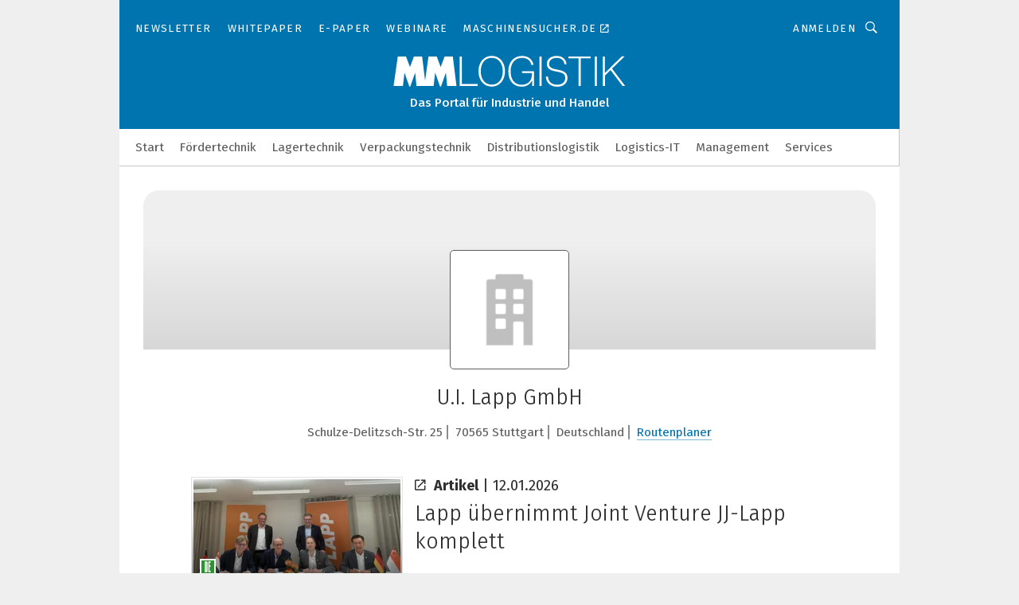

--- FILE ---
content_type: text/html; charset=UTF-8
request_url: https://www.mm-logistik.vogel.de/ui-lapp-gmbh-c-3616/?p=1
body_size: 38576
content:
<!DOCTYPE html><html lang="de">
<head>
			<meta http-equiv="X-UA-Compatible" content="IE=edge">
	<meta http-equiv="Content-Type" content="text/html; charset=UTF-8">
<meta name="charset" content="utf-8">
<meta name="language" content="de">
<meta name="robots" content="INDEX,FOLLOW,NOODP">
<meta property="og:title" content="U.I. Lapp GmbH">
<meta property="og:description" content="">
<meta name="description" content="">
<meta name="theme-color" content="#ffffff">
<meta name="msapplication-TileColor" content="#ffffff">
<meta name="apple-mobile-web-app-title" content="MM LOGISTIK">
<meta name="application-name" content="MM LOGISTIK">
<meta name="facebook-domain-verification" content="3mrg0r8qjbkk17qpcnq8ddoul9g1ht">	<meta name="viewport" content="width=device-width,initial-scale=1.0">
	<meta name="robots" content="max-snippet:-1, max-image-preview:large, max-video-preview:-1">

<title>U.I. Lapp GmbH || Aktuelles</title>
<link href="https://www.mm-logistik.vogel.de/ui-lapp-gmbh-c-3616/" rel="canonical">
<link href="https://cdn2.vogel.de/applications/25/scss/basic.css?v=1.075" media="screen,print" rel="stylesheet" type="text/css">
	<link rel="preconnect" href="https://cdn1.vogel.de/" crossorigin>
	<link rel="dns-prefetch" href="https://cdn1.vogel.de">
	<link rel="preconnect" href="https://cdn2.vogel.de/" crossorigin>
	<link rel="dns-prefetch" href="https://cdn2.vogel.de">
	<link rel="preconnect" href="https://c.delivery.consentmanager.net">
	<link rel="preconnect" href="https://cdn.consentmanager.net">
	<link rel="apple-touch-icon" sizes="180x180" href="/apple-touch-icon.png">
	<link rel="icon" type="image/png" sizes="192x192" href="/web-app-manifest-192x192.png">
	<link rel="icon" type="image/png" sizes="512x512" href="/web-app-manifest-512x512.png">
	<link rel="icon" type="image/png" sizes="96x96" href="/favicon-96x96.png">
	<link rel="icon" type="image/svg+xml" href="/favicon.svg">
	<link rel="shortcut icon" type="image/x-icon" href="/favicon.ico">
	<link rel="icon" type="image/x-icon" href="/favicon.ico">
	<link rel="alternate" href="/rss/news.xml"
	      type="application/rss+xml" title="RSS-Feed News">
	<link rel="alternate" href="/atom/news.xml"
	      type="application/atom+xml" title="ATOM-Feed News">

<script  src="https://cdn2.vogel.de/js/bundle.js?v=1.3"></script>
<script >
    //<!--
    window.gdprAppliesGlobally=true;if(!("cmp_id" in window)||window.cmp_id<1){window.cmp_id=28861}if(!("cmp_cdid" in window)){window.cmp_cdid="dad7ce8852c7"}if(!("cmp_params" in window)){window.cmp_params="&usedesign=37998"}if(!("cmp_host" in window)){window.cmp_host="b.delivery.consentmanager.net"}if(!("cmp_cdn" in window)){window.cmp_cdn="cdn.consentmanager.net"}if(!("cmp_proto" in window)){window.cmp_proto="https:"}if(!("cmp_codesrc" in window)){window.cmp_codesrc="1"}window.cmp_getsupportedLangs=function(){var b=["DE","EN","FR","IT","NO","DA","FI","ES","PT","RO","BG","ET","EL","GA","HR","LV","LT","MT","NL","PL","SV","SK","SL","CS","HU","RU","SR","ZH","TR","UK","AR","BS"];if("cmp_customlanguages" in window){for(var a=0;a<window.cmp_customlanguages.length;a++){b.push(window.cmp_customlanguages[a].l.toUpperCase())}}return b};window.cmp_getRTLLangs=function(){var a=["AR"];if("cmp_customlanguages" in window){for(var b=0;b<window.cmp_customlanguages.length;b++){if("r" in window.cmp_customlanguages[b]&&window.cmp_customlanguages[b].r){a.push(window.cmp_customlanguages[b].l)}}}return a};window.cmp_getlang=function(j){if(typeof(j)!="boolean"){j=true}if(j&&typeof(cmp_getlang.usedlang)=="string"&&cmp_getlang.usedlang!==""){return cmp_getlang.usedlang}var g=window.cmp_getsupportedLangs();var c=[];var f=location.hash;var e=location.search;var a="languages" in navigator?navigator.languages:[];if(f.indexOf("cmplang=")!=-1){c.push(f.substr(f.indexOf("cmplang=")+8,2).toUpperCase())}else{if(e.indexOf("cmplang=")!=-1){c.push(e.substr(e.indexOf("cmplang=")+8,2).toUpperCase())}else{if("cmp_setlang" in window&&window.cmp_setlang!=""){c.push(window.cmp_setlang.toUpperCase())}else{if(a.length>0){for(var d=0;d<a.length;d++){c.push(a[d])}}}}}if("language" in navigator){c.push(navigator.language)}if("userLanguage" in navigator){c.push(navigator.userLanguage)}var h="";for(var d=0;d<c.length;d++){var b=c[d].toUpperCase();if(g.indexOf(b)!=-1){h=b;break}if(b.indexOf("-")!=-1){b=b.substr(0,2)}if(g.indexOf(b)!=-1){h=b;break}}if(h==""&&typeof(cmp_getlang.defaultlang)=="string"&&cmp_getlang.defaultlang!==""){return cmp_getlang.defaultlang}else{if(h==""){h="EN"}}h=h.toUpperCase();return h};(function(){var n=document;var p=n.getElementsByTagName;var q=window;var f="";var b="_en";if("cmp_getlang" in q){f=q.cmp_getlang().toLowerCase();if("cmp_customlanguages" in q){for(var h=0;h<q.cmp_customlanguages.length;h++){if(q.cmp_customlanguages[h].l.toUpperCase()==f.toUpperCase()){f="en";break}}}b="_"+f}function g(i,e){var t="";i+="=";var s=i.length;var d=location;if(d.hash.indexOf(i)!=-1){t=d.hash.substr(d.hash.indexOf(i)+s,9999)}else{if(d.search.indexOf(i)!=-1){t=d.search.substr(d.search.indexOf(i)+s,9999)}else{return e}}if(t.indexOf("&")!=-1){t=t.substr(0,t.indexOf("&"))}return t}var j=("cmp_proto" in q)?q.cmp_proto:"https:";if(j!="http:"&&j!="https:"){j="https:"}var k=("cmp_ref" in q)?q.cmp_ref:location.href;var r=n.createElement("script");r.setAttribute("data-cmp-ab","1");var c=g("cmpdesign","");var a=g("cmpregulationkey","");var o=g("cmpatt","");r.src=j+"//"+q.cmp_host+"/delivery/cmp.php?"+("cmp_id" in q&&q.cmp_id>0?"id="+q.cmp_id:"")+("cmp_cdid" in q?"cdid="+q.cmp_cdid:"")+"&h="+encodeURIComponent(k)+(c!=""?"&cmpdesign="+encodeURIComponent(c):"")+(a!=""?"&cmpregulationkey="+encodeURIComponent(a):"")+(o!=""?"&cmpatt="+encodeURIComponent(o):"")+("cmp_params" in q?"&"+q.cmp_params:"")+(n.cookie.length>0?"&__cmpfcc=1":"")+"&l="+f.toLowerCase()+"&o="+(new Date()).getTime();r.type="text/javascript";r.async=true;if(n.currentScript&&n.currentScript.parentElement){n.currentScript.parentElement.appendChild(r)}else{if(n.body){n.body.appendChild(r)}else{var m=p("body");if(m.length==0){m=p("div")}if(m.length==0){m=p("span")}if(m.length==0){m=p("ins")}if(m.length==0){m=p("script")}if(m.length==0){m=p("head")}if(m.length>0){m[0].appendChild(r)}}}var r=n.createElement("script");r.src=j+"//"+q.cmp_cdn+"/delivery/js/cmp"+b+".min.js";r.type="text/javascript";r.setAttribute("data-cmp-ab","1");r.async=true;if(n.currentScript&&n.currentScript.parentElement){n.currentScript.parentElement.appendChild(r)}else{if(n.body){n.body.appendChild(r)}else{var m=p("body");if(m.length==0){m=p("div")}if(m.length==0){m=p("span")}if(m.length==0){m=p("ins")}if(m.length==0){m=p("script")}if(m.length==0){m=p("head")}if(m.length>0){m[0].appendChild(r)}}}})();window.cmp_addFrame=function(b){if(!window.frames[b]){if(document.body){var a=document.createElement("iframe");a.style.cssText="display:none";if("cmp_cdn" in window&&"cmp_ultrablocking" in window&&window.cmp_ultrablocking>0){a.src="//"+window.cmp_cdn+"/delivery/empty.html"}a.name=b;document.body.appendChild(a)}else{window.setTimeout(window.cmp_addFrame,10,b)}}};window.cmp_rc=function(h){var b=document.cookie;var f="";var d=0;while(b!=""&&d<100){d++;while(b.substr(0,1)==" "){b=b.substr(1,b.length)}var g=b.substring(0,b.indexOf("="));if(b.indexOf(";")!=-1){var c=b.substring(b.indexOf("=")+1,b.indexOf(";"))}else{var c=b.substr(b.indexOf("=")+1,b.length)}if(h==g){f=c}var e=b.indexOf(";")+1;if(e==0){e=b.length}b=b.substring(e,b.length)}return(f)};window.cmp_stub=function(){var a=arguments;__cmp.a=__cmp.a||[];if(!a.length){return __cmp.a}else{if(a[0]==="ping"){if(a[1]===2){a[2]({gdprApplies:gdprAppliesGlobally,cmpLoaded:false,cmpStatus:"stub",displayStatus:"hidden",apiVersion:"2.0",cmpId:31},true)}else{a[2](false,true)}}else{if(a[0]==="getUSPData"){a[2]({version:1,uspString:window.cmp_rc("")},true)}else{if(a[0]==="getTCData"){__cmp.a.push([].slice.apply(a))}else{if(a[0]==="addEventListener"||a[0]==="removeEventListener"){__cmp.a.push([].slice.apply(a))}else{if(a.length==4&&a[3]===false){a[2]({},false)}else{__cmp.a.push([].slice.apply(a))}}}}}}};window.cmp_gppstub=function(){var a=arguments;__gpp.q=__gpp.q||[];if(!a.length){return __gpp.q}var g=a[0];var f=a.length>1?a[1]:null;var e=a.length>2?a[2]:null;if(g==="ping"){return{gppVersion:"1.0",cmpStatus:"stub",cmpDisplayStatus:"hidden",apiSupport:[],currentAPI:"",cmpId:31}}else{if(g==="addEventListener"){__gpp.e=__gpp.e||[];if(!("lastId" in __gpp)){__gpp.lastId=0}__gpp.lastId++;var c=__gpp.lastId;__gpp.e.push({id:c,callback:f});return{eventName:"listenerRegistered",listenerId:c,data:true}}else{if(g==="removeEventListener"){var h=false;__gpp.e=__gpp.e||[];for(var d=0;d<__gpp.e.length;d++){if(__gpp.e[d].id==e){__gpp.e[d].splice(d,1);h=true;break}}return{eventName:"listenerRemoved",listenerId:e,data:h}}else{if(g==="hasSection"||g==="getSection"||g==="getField"||g==="getGPPString"){return null}else{__gpp.q.push([].slice.apply(a))}}}}};window.cmp_msghandler=function(d){var a=typeof d.data==="string";try{var c=a?JSON.parse(d.data):d.data}catch(f){var c=null}if(typeof(c)==="object"&&c!==null&&"__cmpCall" in c){var b=c.__cmpCall;window.__cmp(b.command,b.parameter,function(h,g){var e={__cmpReturn:{returnValue:h,success:g,callId:b.callId}};d.source.postMessage(a?JSON.stringify(e):e,"*")})}if(typeof(c)==="object"&&c!==null&&"__uspapiCall" in c){var b=c.__uspapiCall;window.__uspapi(b.command,b.version,function(h,g){var e={__uspapiReturn:{returnValue:h,success:g,callId:b.callId}};d.source.postMessage(a?JSON.stringify(e):e,"*")})}if(typeof(c)==="object"&&c!==null&&"__tcfapiCall" in c){var b=c.__tcfapiCall;window.__tcfapi(b.command,b.version,function(h,g){var e={__tcfapiReturn:{returnValue:h,success:g,callId:b.callId}};d.source.postMessage(a?JSON.stringify(e):e,"*")},b.parameter)}if(typeof(c)==="object"&&c!==null&&"__gppCall" in c){var b=c.__gppCall;window.__gpp(b.command,function(h,g){var e={__gppReturn:{returnValue:h,success:g,callId:b.callId}};d.source.postMessage(a?JSON.stringify(e):e,"*")},b.parameter,"version" in b?b.version:1)}};window.cmp_setStub=function(a){if(!(a in window)||(typeof(window[a])!=="function"&&typeof(window[a])!=="object"&&(typeof(window[a])==="undefined"||window[a]!==null))){window[a]=window.cmp_stub;window[a].msgHandler=window.cmp_msghandler;window.addEventListener("message",window.cmp_msghandler,false)}};window.cmp_setGppStub=function(a){if(!(a in window)||(typeof(window[a])!=="function"&&typeof(window[a])!=="object"&&(typeof(window[a])==="undefined"||window[a]!==null))){window[a]=window.cmp_gppstub;window[a].msgHandler=window.cmp_msghandler;window.addEventListener("message",window.cmp_msghandler,false)}};window.cmp_addFrame("__cmpLocator");if(!("cmp_disableusp" in window)||!window.cmp_disableusp){window.cmp_addFrame("__uspapiLocator")}if(!("cmp_disabletcf" in window)||!window.cmp_disabletcf){window.cmp_addFrame("__tcfapiLocator")}if(!("cmp_disablegpp" in window)||!window.cmp_disablegpp){window.cmp_addFrame("__gppLocator")}window.cmp_setStub("__cmp");if(!("cmp_disabletcf" in window)||!window.cmp_disabletcf){window.cmp_setStub("__tcfapi")}if(!("cmp_disableusp" in window)||!window.cmp_disableusp){window.cmp_setStub("__uspapi")}if(!("cmp_disablegpp" in window)||!window.cmp_disablegpp){window.cmp_setGppStub("__gpp")};
    //-->
</script>
<script >
    //<!--
    
				window.cmp_block_inline = true;
				window.cmp_block_unkown = false;
				window.cmp_block_sync = false;
				window.cmp_block_img = false;
				window.cmp_block_samedomain = false;
				window.cmp_setlang = "DE";
			
    //-->
</script>
<script type="application/ld+json">
    {"@context":"http:\/\/schema.org","@type":"WebPage","mainEntityOfPage":"https:\/\/www.mm-logistik.vogel.de\/ui-lapp-gmbh-c-3616\/?p=1","name":"U.I. Lapp GmbH","headline":"U.I. Lapp GmbH","lastReviewed":"2026-01-12T06:40:10+00:00"}
</script>
<script type="text/plain" data-cmp-vendor="c5035" class="cmplazyload" data-cmp-block="contentpass">
    //<!--
    
                             
                     function isFirefox() {
                            return navigator.userAgent.toLowerCase().indexOf("firefox") >= 0;
                            }
                         $(document).ready(function () {
                         console.log(isFirefox());
                        var is_adblocker = false;
                        // keine Recht für Google
                        if (typeof adsBlocked == "undefined") {
                            function adsBlocked(callback) {
                                if (typeof __tcfapi != "undefined") {
                                    __tcfapi("addEventListener", 2, function (tcData, success) {
                                        var x = __tcfapi("getCMPData");
                                        if (
                                            "purposeConsents" in x &&
                                            "1" in x.purposeConsents && x.purposeConsents["1"] &&
                                            "vendorConsents" in x && "755" in x.vendorConsents && x.vendorConsents["755"]
                                        ) {
                                            if(isFirefox()){
                                            
                                                $req = fetch(new Request("https://pagead2.googlesyndication.com",{method:"HEAD",mode:"no-cors"}));
                                                $req.then(function (response) {
                                                    return response;
                                                }).then(function (response) {
                                                    callback(false);
                                                }).catch(function (exception) {
                                                    callback(true);
                                                });
                                            }
                                            else{
                                                var ADS_URL = "https://pagead2.googlesyndication.com/pagead/js/adsbygoogle.js";
                                                var xhr = new XMLHttpRequest();
                                                xhr.onreadystatechange = function () {
                                                    if (xhr.readyState == XMLHttpRequest.DONE) {
                                                        callback(xhr.status === 0 || xhr.responseURL !== ADS_URL);
                                                    }
                                                };
                                                xhr.open("HEAD", ADS_URL, true);
                                                xhr.send(null);
                                            }
                                           
                                            
                        
                                        } else {
                                            callback(true);
                                        }
                                    });
                                } else {
                                    callback(true);
                                }
                            }
                        }
                        // AdsBlocked - Funktion wird erst später geladen und auch nicht mit Contentpass!!!!
                        adsBlocked(function (blocked) {
                            is_adblocker = !!blocked ;
                            console.log(is_adblocker?"Ads blocked":"Ads not Blocked");
                            if (typeof __tcfapi != "undefined") {
                                __tcfapi("addEventListener", 2, function (tcData, success) {
                                    var cmpdata = __tcfapi("getCMPData");
                                    // Wenn keine Zustimmung für GoogleAds vorhanden ist
                                    if ((!success ||
                                            is_adblocker ||
                                            !("vendorConsents" in cmpdata) ||
                                            !("755" in cmpdata.vendorConsents) ||
                                            !(cmpdata.vendorConsents["755"])) && 
                                            (tcData.eventStatus === "tcloaded" || tcData.eventStatus === "useractioncomplete")
                                        ) {
                                        $.get("/wb/1/", function (OBJ_response) {
                                            if (OBJ_response.content) {
                                                var OBJ_element = document.createElement("div");
                                                $(OBJ_element).append(OBJ_response.content);
                                                $("body").prepend(OBJ_element.firstChild);
                                            }
                                        });
                                        $.get("/wb/2/", function (OBJ_response) {
                                            if (OBJ_response.content) {
                                                var OBJ_element_ref = document.getElementById("advertisement_06");
                                                var OBJ_element = document.createElement("div");
                                                $(OBJ_element).append(OBJ_response.content);
                                                OBJ_element_ref.append(OBJ_element.firstChild);
                                            }
                                        });
                                        $.get("/wb/3/", function (OBJ_response) {
                                            if (OBJ_response.content) {
                                                var OBJ_element_ref = document.getElementById("advertisement_04");
                                                var OBJ_element = document.createElement("div");
                                                $(OBJ_element).append(OBJ_response.content);
                                                OBJ_element_ref.append(OBJ_element.firstChild);
                                            }
                                        });
                                    }
                                    __tcfapi("removeEventListener", 2, function (success) {}, tcData.listenerId);
                                });
                            }
                        });
                        });
    //-->
</script>
	<!--[if lt IE 9]>
	<script>document.createElement("video");
	document.createElement("header");
	document.createElement("section");
	document.createElement("article");
	document.createElement("footer");</script>
	<![endif]-->

    <!-- truffle.one blockiert bis zum Consent -->
    <script type="text/plain" class="cmplazyload" data-cmp-vendor="c58464">
        var jss = document.getElementsByTagName("script");
        for (var j = jss.length; j >= 0; j--) {
            if (jss[j]) {
                if (jss[j].getAttribute("src") && jss[j].getAttribute("src").indexOf("api.truffle.one/static/getWebData.js") != -1) {
                    jss[j].parentNode.removeChild(jss[j]);
                }
            }
        }
        var t1_params = t1_params || [];
        t1_params.push(["118", "118"]);
        var t = document["createElement"]("script"), i;
        t["type"] = "text/javascript";
        t["src"] = window["location"]["href"]["split"]("/")[0] + "//api.truffle.one/static/getWebData.js";
        i = document["getElementsByTagName"]("script")[0];
        i["parentNode"]["insertBefore"](t, i);
    </script>
	
    <script class="cmplazyload" data-cmp-block="contentpass" data-cmp-vendor="755"
            data-cmp-src="https://securepubads.g.doubleclick.net/tag/js/gpt.js" type="text/plain"></script>

    <script type="text/plain" class="cmplazyload" data-cmp-vendor="755" data-cmp-block="contentpass">
        var googletag = googletag || {};
        googletag.cmd = googletag.cmd || [];
    </script>

            <!-- This nees to be 'text/plain' otherwise banners wont work -->
	    <!-- GPT -->
	    <script type="text/plain" class="cmplazyload" data-cmp-vendor="755" data-cmp-block="contentpass">

		    try
		    {
			    // Array anlegen fuer spaetere Speicherung
			    var ARR_unknown_slots = [];

			    googletag.cmd.push(function ()
			    {

				    // Client
				    var STR_client = "/2686/mmlogistik.vogel.de/companies";

                    // Groessen
                    var ARR_sizes = [{"type":"slot","size":[[960,252],[980,90],[728,90],[468,60],[1,1]],"mappings":[[[0,0],[1,1]],[[1025,0],[[960,252],[728,90],[468,60],[1,1]]],[[1300,0],[[960,252],[980,90],[728,90],[468,60],[1,1]]]],"id":"advertisement_01"},{"type":"slot","size":[[420,600],[300,600],[160,600],[1,1]],"mappings":[[[0,0],[1,1]],[[1025,0],[[420,600],[300,600],[160,600],[1,1]]]],"id":"advertisement_02"},{"type":"slot","size":[[161,600],[121,600],[1,1]],"mappings":[[[0,0],[1,1]],[[1025,0],[[161,600],[121,600],[1,1]]]],"id":"advertisement_03"},{"type":"slot","size":[[1180,250],[960,250],[728,91],[301,630],[301,330],[301,280],[301,180]],"mappings":[[[0,0],[[301,180],[301,280],[1,1]]],[[1025,0],[[960,250],[728,91],[1,1]]],[[1541,0],[[1180,250],[960,250],[728,91],[1,1]]]],"id":"advertisement_04"},{"type":"slot","size":[[300,631],[300,630],[300,331],[300,330],[300,281],[300,280],[1,1]],"mappings":[[[0,0],[[300,631],[300,630],[300,331],[300,330],[300,281],[300,280],[1,1]]]],"id":"advertisement_06"},{"type":"slot","size":[[300,632],[300,630],[300,332],[300,330],[300,282],[300,280],[1,1]],"mappings":[[[0,0],[[300,632],[300,630],[300,332],[300,330],[300,282],[300,280],[1,1]]]],"id":"advertisement_07"}];

                    // Groessen durchlaufen
                    for (var INT_i = 0; INT_i < ARR_sizes.length; INT_i++) {

                        // Mapping vorhanden
                        if (ARR_sizes[INT_i].mappings) {

                            // Mappings durchlaufen
                            var OBJ_size_mapping = googletag.sizeMapping();
                            for (var INT_j = 0; INT_j < ARR_sizes[INT_i].mappings.length; INT_j++) {
                                OBJ_size_mapping.addSize(ARR_sizes[INT_i].mappings[INT_j][0], ARR_sizes[INT_i].mappings[INT_j][1]);
                            } // end for

                        } // end if

                        // Typen
                        switch (ARR_sizes[INT_i].type) {

                            // Slot:
                            case "slot":
                                googletag
                                    .defineSlot(STR_client, ARR_sizes[INT_i].size, ARR_sizes[INT_i].id)
                                    .defineSizeMapping(OBJ_size_mapping.build())
                                    .setCollapseEmptyDiv(true, true)
                                    .addService(googletag.pubads());
                                console.debug("Ad Slot " + ARR_sizes[INT_i].id + " created " );
                                break;
                                
                            //Fluid
                            case "fluid":
                                googletag
                                    .defineSlot(ARR_sizes[INT_i].path, ARR_sizes[INT_i].size, ARR_sizes[INT_i].id)
                                    .setCollapseEmptyDiv(true, true)
                                    .addService(googletag.pubads());
                                console.debug("Ad Slot " + ARR_sizes[INT_i].id + " created ");
                                break;

                            default:
	                            console.debug("Ad Slot unknown");

                        } // end switch

                    } // end for
console.debug("hier beginnt targeting 'wallpaper'");
	                // Banner aktivieren
	                googletag.pubads().setTargeting("kw", 'wallpaper');
console.debug("hier targeting ende 'wallpaper'");
console.debug("slotRequested anfang");
	                googletag.pubads().addEventListener("slotRequested", function (event)
	                {
		                // Nachricht in Konsole
		                console.debug("Ad Slot " + event.slot.getSlotElementId() + " requested");
	                });

                    googletag.pubads().addEventListener("slotResponseReceived", function (event) {
                        // Nachricht in Konsole
                        console.debug("Ad Slot " + event.slot.getSlotElementId() + " response received");
                    });
                    googletag.pubads().addEventListener("slotRenderEnded", function (event) {

                        try {

                            // Creative geladen
                            if (
                                //typeof event.creativeId !== "undefined" && event.creativeId !== null &&
                                typeof event.slot !== "undefined"
                            ) {

                                // Slot nicht leer
                                if (!event.isEmpty) {

                                    // Nachricht in Konsole
                                    console.debug("Ad Slot " + event.slot.getSlotElementId() + " rendered");
                                    
                                    // Slot als jQuery Objekt speichern
                                    var OBJ_slot = $("div#" + event.slot.getSlotElementId());

                                    // Slot einblenden (falls ausgeblendet)
                                    OBJ_slot.show();
                                    
                                    // Eigene Slots durchlaufen (keine Manipulation von z.B. BusinessAd)
                                    var BOO_found = false;

                                    for (var INT_i = 0; INT_i < ARR_sizes.length; INT_i++) {

                                        // Slot bekannt
                                        if (event.slot.getSlotElementId() === ARR_sizes[INT_i].id) {

                                            // Element gefunden
                                            BOO_found = true;
                                         
                                            // iFrame
                                            var OBJ_iframe = OBJ_slot.find("iframe");


                                            // Kein iFrame, aber Tracking-Pixel
                                            if (
                                                OBJ_slot.find("ins>ins").length > 0 &&
                                                OBJ_slot.find("ins>ins").height() === 1
                                            ) {

                                                // Slot ausblenden
                                                OBJ_slot.hide();

                                                // Nachricht in Konsole
                                                console.debug("Ad Slot " + event.slot.getSlotElementId() +
                                                    " hidden (ins)");

                                            }
                                            // iFrame vorhanden
                                            else if (OBJ_iframe.length > 0) {
                                                // iFrame
                                                var OBJ_iframe_content = OBJ_iframe.contents();

                                                // Tracking-Pixel nicht vorhanden
                                                if (
                                                    (
                                                        OBJ_iframe_content.find("body>img").length === 0 ||
                                                        OBJ_iframe_content.find("body>img").height() > 1
                                                    ) &&
                                                    (
                                                        OBJ_iframe_content.find("body>div>img").length ===
                                                        0 ||
                                                        OBJ_iframe_content.find("body>div>img").height() >
                                                        1
                                                    ) &&
                                                    OBJ_iframe_content.find("body>div>amp-pixel").length ===
                                                    0 &&
                                                    OBJ_iframe_content.find("body>amp-pixel").length === 0
                                                ) {
                                                    let native_ad = OBJ_iframe_content.find(".native-ad").length;
                                                    
                                                    // Background transparent im iFrame
                                                    OBJ_iframe_content.find("head").append('<style type="text/css">body{background: transparent !important;}</style>');

                                                    if(native_ad == 1){

                                                        // Stylesheet ebenfalls in iFrame kopieren
                                                        var STR_stylesheet = "https://cdn2.vogel.de/applications/25/scss/native-ads.css?v=0.19";
                                                        OBJ_iframe_content.find("head").append($("<link/>", {
                                                            rel: "stylesheet",
                                                            href: STR_stylesheet,
                                                            type: "text/css"
                                                        }));
                                                         // CSS-Klasse der Buchung nach aussen uebertragen (nur div)
                                                        OBJ_slot.find("div:first").addClass(
                                                            OBJ_iframe_content.find(".native-ad").attr("class")
                                                        );
                                                        // Klasse in Iframe löschen
                                                        OBJ_iframe_content.find(".native-ad").attr("class","");
    
                                                        OBJ_slot.find("div:first").addClass(
                                                        OBJ_iframe_content.find("body>div>article:not(#whitespace_click)").attr("class")
                                                        );

                                                        OBJ_slot.find("div:first").addClass(
                                                        OBJ_iframe_content.find("body>article:not(#whitespace_click)").attr("class")
                                                        );
                                                    OBJ_iframe_content.find("body>div>article:not(#whitespace_click)").attr("class", "");
                                                    OBJ_iframe_content.find("body>article:not(#whitespace_click)").attr("class", "");
    
                                                        // Nachricht in Konsole
                                                        console.debug("Ad Slot " + event.slot.getSlotElementId() +
                                                            " manipulated: native-ad");

                                                    }else{
                                                    let infClasses = ".lb728, .fs468, .sky, .ca300, .hs2, .sky_hs2, .hs1_160, .hs1_120, .sky_hs1,.sky_hs2, .billboard,.sky_bg980_r,.bb399, .sky, .sky_left, .billboard_inText,.sky_second_160,.sky_second_161,.sky_fixed,.bg_lb, .wall_lb";
                                                    // CSS-Klasse der Buchung nach aussen uebertragen (nur div)
                                                    OBJ_slot.find("div:first").addClass(
                                                        OBJ_iframe_content.find(infClasses).attr("class")
                                                    );
                                                    // Nach Außen übertragene Klasse entfernen
                                                    OBJ_iframe_content.find(infClasses).attr("class", "");
                                               
                                                    // Style und whitespace_click muss mit raus fuer brandgate
                                                    OBJ_iframe_content.find("body>style:first").clone().insertBefore(OBJ_slot.find("div:first"));
                                                    OBJ_iframe_content.find("div#whitespace_click").css('height', '100%');
                                                    OBJ_iframe_content.find("div#whitespace_click").insertBefore(OBJ_slot.find("div:first"));


                                                    // Nachricht in Konsole
                                                    console.debug("Ad Slot " + event.slot.getSlotElementId() +
                                                        " manipulated no native-ad");
                                                    }
                                                    
                                                    
                                                } else {

                                                    // Slot ausblenden
                                                    OBJ_iframe.hide();

                                                    // Nachricht in Konsole
                                                    console.debug("Ad Slot " + event.slot.getSlotElementId() +
                                                        " hidden (iframe img/amp-pixel)");

                                                } // end if

                                            }
                                            // Kein iFrame, aber Tracking-Pixel
                                            else if (OBJ_slot.find("img").height() === 1) {

                                                // Slot ausblenden
                                                OBJ_slot.hide();

                                                // Nachricht in Konsole
                                                console.debug("Ad Slot " + event.slot.getSlotElementId() +
                                                    " hidden (img)");

                                            } // end if

                                        } // end if

                                    } // end for

                                    // Slot nicht gefunden
                                    if (!BOO_found) {

                                        // Slot merken, ausblenden und Nachrichten in Konsole
                                        var STR_ba_id = event.slot.getSlotElementId();

                                        setTimeout(function () {
                                            var OBJ_ba = $("#" + STR_ba_id);
                                            if (
                                                OBJ_ba.is(":visible") === false ||
                                                OBJ_ba.is(":hidden") === true
                                            ) {
                                                ARR_unknown_slots.push(STR_ba_id);
                                                console.debug("Ad Slot " + STR_ba_id + " unknown empty");
                                            } else {
                                                console.debug("Ad Slot " + STR_ba_id + " unkown");
                                            }
                                        }, 500);

                                    } // end if

                                } else {
                                    // Entfernen von nicht gerenderten Werbeanzeigen, damit Darstellung in Zweierelement passt
									let adElement = document.getElementById(event.slot.getSlotElementId());
									
									if (adElement && adElement.parentNode) {
									    let parentNodeOfAdDiv = adElement.parentNode;
									
									    if (
									        parentNodeOfAdDiv.tagName === "SECTION" &&
									        parentNodeOfAdDiv.getAttribute("data-section-id") &&
									        parentNodeOfAdDiv.getAttribute("data-section-id").includes("section_advertisement")
									    ) {
									        parentNodeOfAdDiv.remove();
									    }
									}
                                } // end if

                            } // end if

                        } catch (OBJ_err) {
                            console.debug(OBJ_err);
                        }

                    });
                    
                     							console.debug("ABA_CLIENT_ENABLED is true");
                            if (typeof t1_aba === "function") {
                                try {
                                    // Versuche, t1_aba aufzurufen
                                    t1_aba(googletag, function(updatedGoogletag) {
                                        // enableSingleRequest und enableServices aufrufen, nachdem die Anfrage abgeschlossen ist
                                        updatedGoogletag.pubads().enableSingleRequest();
                                        updatedGoogletag.enableServices();
                                        console.log("T1: GPT enabled after ABA targeting.");
                                        console.debug("Slots created");
                                        googletag = updatedGoogletag;
                                        initDisplay();
                                    });
                                } catch (error) {
                                    // Fallback im Fehlerfall des t1_aba-Aufrufs
                                    console.log("T1: Error calling t1_aba: ", error);
                                    googletag.pubads().enableSingleRequest();
                                    googletag.enableServices();
                                    console.debug("Slots created");
                                    initDisplay();
                                }
                            } else {
                                // Wenn t1_aba nicht definiert ist, enableServices direkt aufrufen
                                console.log("T1: t1_aba not defined");
                                googletag.pubads().enableSingleRequest();
                                googletag.enableServices();
                                console.debug("Slots created");
                                initDisplay();
                            }
                        
           
                  
                    });
        
                    } catch (OBJ_err) {
                        // Nix
                        console.warn("Ad Error - define /2686/mmlogistik.vogel.de/companies");
            } // end try
        </script>
                <script type="text/plain" class="cmplazyload" data-cmp-vendor="755" data-cmp-block="contentpass">
            function displaydfp() {
                try {
                    googletag.cmd.push(
                        function () {
                            let d = [];
                            window.googletag.pubads().getSlots().forEach(function(element){
                                if ($("#" + element.getSlotId().getDomId()).length === 0) {
                                    d.push(element.getSlotId().getDomId());
                                } else {
                                    googletag.display(element.getSlotId().getDomId());
                                }
                            });
                            console.debug("all Slots displayed");
                            console.debug({"not used Slots": d});
                        });
                } catch (e) {
                    console.debug(e);
                }
            }
            
            function initDisplay(){
                  if (document.readyState === 'loading') {
                    document.addEventListener('DOMContentLoaded', displaydfp);
                } else {
                    displaydfp();
                }
            }

        </script>
    		<!-- BusinessAd -->
		<script>
			var Ads_BA_ADIDsite = "mm-logistik.vogel.de";
			var Ads_BA_ADIDsection = "rotation";//bzw. passende Rubrik
			var Ads_BA_keyword = "";
		</script>
	    <script
			    class="cmplazyload" data-cmp-vendor="755" type="text/plain" data-cmp-block="contentpass" id="ba_script" onload="notifyBA()"
			    src="about:blank" data-cmp-src="https://storage.googleapis.com/ba_utils/mm-logistik.vogel.de.js"></script>
	    <script  class="cmplazyload" data-cmp-vendor="755" type="text/plain" data-cmp-block="contentpass">
		    function notifyBA(){
                window.dispatchEvent(new Event("__baCMPReady"));
            }
	    </script>
        <style>
            #Ads_BA_CAD2::before, #Ads_BA_CAD::before {
                content:"Anzeige";
                text-align:center;
                margin-bottom:6px;
                font-size:10px;
                display:block;
            }
        </style>
    
		<!-- GTM Vars -->
	<script>
		var dataLayer = [
			{
				"environment": "production", // Umgebung
				"id": "25", // App-ID
                                				"content_type": "firma",
                                                				"logged_in": false, // User is logged in
				"accessToPaid": false, // Access paid
								"dimension1": "mml:firma:3616 ui-lapp-gmbh-aktuelles", // Shortcut:Type:ID
												"dimension4": "3616", // Content-ID
				"dimension7": "/ui-lapp-gmbh-c-3616/?p=1", // URL
				"dimension11": "82895820d6674e46e3b1420905d8d963,35119541f13ba6e293c9ac4be258096f,b7735f008681bd089ccee4ba2ea4192a,10003e57398dda6c91a815eddd8e6855,b8d8b89aeb657241327dd9a84f01be3c,4d9a9f963ef666e770ba0017a10d0ea9,cebcf7404282edacf96913af89730b21,248004176579aca090f86ca7f926f5fc,07bfef33f4d0803e52262cc8476c0e13,3483a067e320452f181f9597df4249dc", // Ad-Views Article
																
			}
		];
	</script>
</head>
<body data-infinity-id="default" data-infinity-type="layout">
<!-- No Bookmark-layer -->    <!-- GTM Code -->
    <noscript>
        <iframe src="https://www.googletagmanager.com/ns.html?id=GTM-M7H2NTP"
                height="0" width="0" style="display:none;visibility:hidden"></iframe>
    </noscript>
    <!-- Automatisches Blockieren vom CMP vermeiden -->
    <script type="text/plain" class="cmplazyload" data-cmp-vendor="s905"  data-cmp-block="contentpass" >(function (w, d, s, l, i)
		{
			w[l] = w[l] || [];
			w[l].push({
				'gtm.start':
					new Date().getTime(), event: 'gtm.js'
			});
			var f = d.getElementsByTagName(s)[0],
				j = d.createElement(s), dl = l != 'dataLayer' ? '&l=' + l : '';
			j.async = true;
			j.src =
				'https://www.googletagmanager.com/gtm.js?id=' + i + dl;
			f.parentNode.insertBefore(j, f);
		})(window, document, 'script', 'dataLayer', 'GTM-M7H2NTP');
	</script>
	<!-- GA Code: no config found -->

<!-- No Jentis --><!-- No Jentis Datalayer -->		<div id="advertisement_01" class="cmplazyload gpt inf-leaderboard" data-cmp-vendor="755"
         data-ad-id="advertisement_01" data-infinity-type="ad" data-infinity-id="v1/advertisement_01">
	</div>
    		<div id="advertisement_02" class="cmplazyload gpt " data-cmp-vendor="755"
         data-ad-id="advertisement_02" data-infinity-type="ad" data-infinity-id="v1/advertisement_02">
	</div>
	    	<div id="advertisement_03" class="cmplazyload gpt " data-cmp-vendor="755"
         data-ad-id="advertisement_03" data-infinity-type="ad" data-infinity-id="v1/advertisement_03">
	</div>
    		<div id="advertisement_11" class="cmplazyload gpt " data-cmp-vendor="755"
         data-ad-id="advertisement_11" data-infinity-type="ad" data-infinity-id="v1/advertisement_11">
	</div>
		<div id="advertisement_12" class="cmplazyload gpt " data-cmp-vendor="755"
         data-ad-id="advertisement_12" data-infinity-type="ad" data-infinity-id="v1/advertisement_12">
	</div>
<div class="inf-website">
	<div id="mainwrapper" class="inf-wrapper">
		<section class="inf-mainheader" data-hj-ignore-attributes>
	<div class="inf-mainheader__wrapper">
		<div class="inf-icon inf-icon--menu inf-mainheader__menu-icon"></div>
		
				
<ul class="inf-servicenav">
    	<a class="inf-btn inf-btn--small inf-btn--info inf-servicenav__btn" title=""
	   href="" style="display: none"></a>
    			<li class="inf-servicenav__item ">
				<a class=" inf-servicenav__link inf-flex inf-flex--a-center" title="Newsletter&#x20;&#x7C;&#x20;MMLogistik" rel="noopener"
                   href="&#x2F;newsletter&#x2F;anmeldungen&#x2F;" target="_self" id="menu-page_5fd0f19392d2f">

                    					<span class="inf-servicenav__item-name">
                    Newsletter                    </span>
                    				</a>
			</li>
        			<li class="inf-servicenav__item ">
				<a class=" inf-servicenav__link inf-flex inf-flex--a-center" title="Whitepaper" rel="noopener"
                   href="&#x2F;whitepaper&#x2F;" target="_self" id="menu-page_5e4aa8959694b">

                    					<span class="inf-servicenav__item-name">
                    Whitepaper                    </span>
                    				</a>
			</li>
        			<li class="inf-servicenav__item ">
				<a class=" inf-servicenav__link inf-flex inf-flex--a-center" title="E-Paper" rel="noopener"
                   href="&#x2F;e-paper&#x2F;" target="_self" id="menu-page_63b52a2c94127">

                    					<span class="inf-servicenav__item-name">
                    E-Paper                    </span>
                    				</a>
			</li>
        			<li class="inf-servicenav__item ">
				<a class=" inf-servicenav__link inf-flex inf-flex--a-center" title="Webinare" rel="noopener"
                   href="&#x2F;webinare&#x2F;" target="_self" id="menu-page_5e4aa7ddf0a79">

                    					<span class="inf-servicenav__item-name">
                    Webinare                    </span>
                    				</a>
			</li>
        			<li class="inf-servicenav__item ">
				<a class="externallink inf-servicenav__link inf-flex inf-flex--a-center" title="Maschinensucher.de" rel="noopener, nofollow"
                   href="https&#x3A;&#x2F;&#x2F;www.maschinensucher.de&#x2F;" target="_blank" id="menu-page_5e4aa8f1bf132">

                    					<span class="inf-servicenav__item-name">
                    Maschinensucher.de                    </span>
                    						<span class="inf-marginleft-micro inf-icon inf-icon--link-extern inf-externallink-icon"></span>
                    				</a>
			</li>
        </ul>

		<div class="inf-mobile-menu">
			<img alt="Mobile-Menu" title="Mobile Menu" class="inf-mobile-menu__dropdown-arrow" src="https://cdn2.vogel.de/img/arrow_dropdown.svg">

			<form action="/suche/"
			      method="get"
			      class="inf-mobile-search">
				<label> <input type="text" placeholder="Suchbegriff eingeben"
				               class="inf-form-input-text inf-mobile-search__input" name="k"> </label>
				<button type="submit" id="search_submit_header-mobile" class="inf-icon inf-icon--search inf-mobile-search__button">
				</button>
			</form>
			
						<div class="inf-mobile-menu__cta-btn-wrapper">
								<a class="inf-btn inf-btn--info inf-full-width" title=""
				   href="" style="display: none"></a>
			</div>
			
						<ul class="inf-mobile-menu__content inf-mobile-menu__content--servicenav">
				<li class="inf-mobile-menu__item					"
			    id="page_5fd0f19392d2f-mobile">
				
								<a title="Newsletter&#x20;&#x7C;&#x20;MMLogistik"
				   href="&#x2F;newsletter&#x2F;anmeldungen&#x2F;"
					target="_self" rel="noopener"                   class="inf-mobile-menu__link"
                   id="menu-page_5fd0f19392d2f-mobile">
					Newsletter				</a>
				
				
								
			</li>
					<li class="inf-mobile-menu__item					"
			    id="page_5e4aa8959694b-mobile">
				
								<a title="Whitepaper"
				   href="&#x2F;whitepaper&#x2F;"
					target="_self" rel="noopener"                   class="inf-mobile-menu__link"
                   id="menu-page_5e4aa8959694b-mobile">
					Whitepaper				</a>
				
				
								
			</li>
					<li class="inf-mobile-menu__item					"
			    id="page_63b52a2c94127-mobile">
				
								<a title="E-Paper"
				   href="&#x2F;e-paper&#x2F;"
					target="_self" rel="noopener"                   class="inf-mobile-menu__link"
                   id="menu-page_63b52a2c94127-mobile">
					E-Paper				</a>
				
				
								
			</li>
					<li class="inf-mobile-menu__item					"
			    id="page_5e4aa7ddf0a79-mobile">
				
								<a title="Webinare"
				   href="&#x2F;webinare&#x2F;"
					target="_self" rel="noopener"                   class="inf-mobile-menu__link"
                   id="menu-page_5e4aa7ddf0a79-mobile">
					Webinare				</a>
				
				
								
			</li>
					<li class="inf-mobile-menu__item					"
			    id="page_5e4aa8f1bf132-mobile">
				
								<a title="Maschinensucher.de"
				   href="https&#x3A;&#x2F;&#x2F;www.maschinensucher.de&#x2F;"
					target="_blank" rel="noopener"                   class="inf-mobile-menu__link"
                   id="menu-page_5e4aa8f1bf132-mobile">
					Maschinensucher.de				</a>
				
				
								
			</li>
		</ul>
			
			<ul class="inf-mobile-menu__content">
				<li class="inf-mobile-menu__item					"
			    id="home-mobile">
				
								<a title="MM&#x20;Logistik&#x20;-&#x20;Nachrichten&#x20;aus&#x20;Intralogistik,&#x20;Transport&#x20;und&#x20;Supply&#x20;Chain&#x20;Management"
				   href="&#x2F;"
					target="_self" rel="noopener"                   class="inf-mobile-menu__link"
                   id="menu-home-mobile">
									</a>
				
				
								
			</li>
					<li class="inf-mobile-menu__item					"
			    id="page_964F84B8-A4CD-4F37-9333C3D36BB49060-mobile">
				
								<a title="F&#xF6;rdertechnik&#x20;-&#x20;MM&#x20;Logistik"
				   href="&#x2F;foerdertechnik&#x2F;"
					target="_self" rel="noopener"                   class="inf-mobile-menu__link"
                   id="menu-page_964F84B8-A4CD-4F37-9333C3D36BB49060-mobile">
					Fördertechnik				</a>
				
				
								
			</li>
					<li class="inf-mobile-menu__item					"
			    id="page_BF962C9C-2212-4960-846B5533D31C6A54-mobile">
				
								<a title="Lagertechnik&#x20;-&#x20;MM&#x20;Logistik"
				   href="&#x2F;lagertechnik&#x2F;"
					target="_self" rel="noopener"                   class="inf-mobile-menu__link"
                   id="menu-page_BF962C9C-2212-4960-846B5533D31C6A54-mobile">
					Lagertechnik				</a>
				
				
								
			</li>
					<li class="inf-mobile-menu__item					"
			    id="page_A682124D-2BC6-4401-B45CEC95ED544F58-mobile">
				
								<a title="Verpackungstechnik&#x20;-&#x20;MM&#x20;Logistik"
				   href="&#x2F;verpackungstechnik&#x2F;"
					target="_self" rel="noopener"                   class="inf-mobile-menu__link"
                   id="menu-page_A682124D-2BC6-4401-B45CEC95ED544F58-mobile">
					Verpackungstechnik				</a>
				
				
								
			</li>
					<li class="inf-mobile-menu__item					"
			    id="page_35F53F3B-5F93-4B50-AE2457A84EA12E27-mobile">
				
								<a title="Distributionslogistik&#x20;-&#x20;MM&#x20;Logistik"
				   href="&#x2F;distributionslogistik&#x2F;"
					target="_self" rel="noopener"                   class="inf-mobile-menu__link"
                   id="menu-page_35F53F3B-5F93-4B50-AE2457A84EA12E27-mobile">
					Distributionslogistik				</a>
				
				
								
			</li>
					<li class="inf-mobile-menu__item					"
			    id="page_6C7EC66B-58B6-44FA-94B29CB818BCA20D-mobile">
				
								<a title="Logistics&#x20;IT"
				   href="&#x2F;logisticsit&#x2F;"
					target="_self" rel="noopener"                   class="inf-mobile-menu__link"
                   id="menu-page_6C7EC66B-58B6-44FA-94B29CB818BCA20D-mobile">
					Logistics-IT				</a>
				
				
								
			</li>
					<li class="inf-mobile-menu__item					"
			    id="page_D2E9C36D-A8DC-42E5-AD1323B7E8A50576-mobile">
				
								<a title="Management&#x20;-&#x20;MM&#x20;Logistik"
				   href="&#x2F;management&#x2F;"
					target="_self" rel="noopener"                   class="inf-mobile-menu__link"
                   id="menu-page_D2E9C36D-A8DC-42E5-AD1323B7E8A50576-mobile">
					Management				</a>
				
				
								
			</li>
					<li class="inf-mobile-menu__item inf-relative					"
			    id="page_5e4aa688a7ed8-mobile">
				
								<a title="Services"
				   href="&#x2F;services&#x2F;"
					target="_self" rel="noopener"                   class="inf-mobile-menu__link&#x20;inf-mobile-menu__link--with-subnav"
                   id="menu-page_5e4aa688a7ed8-mobile">
					Services				</a>
				
				
													
										<a href="#" class="inf-subnav__icon inf-toggle inf-icon--arrow-dropdown"></a>
					
										<ul class="inf-mobile-subnav">
	
				<li class="inf-mobile-subnav__item" id="page_5e4aa6d5b8260-mobile">
								<a id="menu-page_5e4aa6d5b8260-mobile" title="Anbieter&#xFC;bersicht&#x20;auf&#x20;MM&#x20;Logistik" class="inf-mobile-subnav__link" href="&#x2F;services&#x2F;anbieter&#x2F;">Anbieter</a>			</li>
		
					<li class="inf-mobile-subnav__item" id="page_5e4aa74632a79-mobile">
								<a id="menu-page_5e4aa74632a79-mobile" title="E-Paper" class="inf-mobile-subnav__link" href="&#x2F;services&#x2F;e-paper&#x2F;">E-Paper</a>			</li>
		
					<li class="inf-mobile-subnav__item" id="page_5e4aa83f8dffa-mobile">
								<a id="menu-page_5e4aa83f8dffa-mobile" title="Bildergalerien" class="inf-mobile-subnav__link" href="&#x2F;services&#x2F;bildergalerien&#x2F;">Bildergalerien</a>			</li>
		
		
</ul>				
				
			</li>
		</ul>
		</div>

		<span class="inf-mobile-menu-mask"></span>
		<div class="inf-logo">
			<a class="inf-logo__link" href="/"> <img class="inf-logo__img-base" id="exit--header-logo" alt="Logo" src="https://cdn2.vogel.de/applications/25/img/logo.svg"> <img class="inf-logo__img-mini" alt="Logo" src="https://cdn2.vogel.de/applications/25/img/logo_mini.svg"> </a>
		</div>
		
				
		<ul class="inf-mainnav">
				<li class="inf-mainnav__item" id="home">
				
								<a title="MM&#x20;Logistik&#x20;-&#x20;Nachrichten&#x20;aus&#x20;Intralogistik,&#x20;Transport&#x20;und&#x20;Supply&#x20;Chain&#x20;Management"
				   href="&#x2F;"
					
				   target="_self"
				   
				   rel="noopener"
				   
                   class="&#x20;inf-mainnav__link"
                   id="menu-home">
									</a>
				
											</li>
					<li class="inf-mainnav__item inf-mainnav__item--with-flyout" id="page_964F84B8-A4CD-4F37-9333C3D36BB49060">
				
								<a title="F&#xF6;rdertechnik&#x20;-&#x20;MM&#x20;Logistik"
				   href="&#x2F;foerdertechnik&#x2F;"
					
				   target="_self"
				   
				   rel="noopener"
				   
                   class="&#x20;inf-mainnav__link"
                   id="menu-page_964F84B8-A4CD-4F37-9333C3D36BB49060">
					Fördertechnik				</a>
				
													
										<div class="inf-subnav inf-flex inf-subnav--articles-only" style="display:none;">
						
																		
												<div class="inf-subnav__wrapper">
	<div class="inf-section-title inf-subnav__title">
        Aktuelle Beiträge aus <span>"Fördertechnik"</span>
	</div>
	<div class="inf-flex" data-infinity-type="partial" data-infinity-id="layout/partials/menu/head/items">
        				<div class="inf-teaser   inf-teaser--vertical"
				         data-content-id="1659f959d4288a501f73ad1c1d1949e7" data-infinity-type="partial"
				         data-infinity-id="layout/menu/head/items">
                    						<figure class="inf-teaser__figure inf-teaser__figure--vertical">
							<a href="/oswald-transportgeraete-nachhaltigkeit-baumpflanzung-a-1659f959d4288a501f73ad1c1d1949e7/">
								<picture class="inf-imgwrapper inf-imgwrapper--169">
									<source type="image/webp"
									        srcset="https://cdn1.vogel.de/0VjUeusBtkuCAtLQZ78GPli8Ebs=/288x162/filters:quality(1)/cdn4.vogel.de/infinity/white.jpg"
									        data-srcset="https://cdn1.vogel.de/uixTgbR2mCf2HSwA8s97pN_BP_A=/288x162/smart/filters:format(webp):quality(80)/p7i.vogel.de/wcms/51/d4/51d41772f9b28e0780f2e99227f4c456/0128856220v2.jpeg 288w, https://cdn1.vogel.de/DTq2TmNUeJcnwcJqEZnSax2xfRE=/576x324/smart/filters:format(webp):quality(80)/p7i.vogel.de/wcms/51/d4/51d41772f9b28e0780f2e99227f4c456/0128856220v2.jpeg 576w">
									<source srcset="https://cdn1.vogel.de/0VjUeusBtkuCAtLQZ78GPli8Ebs=/288x162/filters:quality(1)/cdn4.vogel.de/infinity/white.jpg"
									        data-srcset="https://cdn1.vogel.de/JefaDt_Nmt-9oxUL-PeCSpVcVrk=/288x162/smart/filters:format(jpg):quality(80)/p7i.vogel.de/wcms/51/d4/51d41772f9b28e0780f2e99227f4c456/0128856220v2.jpeg 288w, https://cdn1.vogel.de/GvmRTFnFxiEDTl0SbIvbVA17THM=/576x324/smart/filters:format(jpg):quality(80)/p7i.vogel.de/wcms/51/d4/51d41772f9b28e0780f2e99227f4c456/0128856220v2.jpeg 576w">
									<img data-src="https://cdn1.vogel.de/JefaDt_Nmt-9oxUL-PeCSpVcVrk=/288x162/smart/filters:format(jpg):quality(80)/p7i.vogel.de/wcms/51/d4/51d41772f9b28e0780f2e99227f4c456/0128856220v2.jpeg"
									     src="https://cdn1.vogel.de/0VjUeusBtkuCAtLQZ78GPli8Ebs=/288x162/filters:quality(1)/cdn4.vogel.de/infinity/white.jpg"
									     class="inf-img lazyload"
									     alt="Um die Lebensdauer seiner Flurförderzeuge zu verlängern, bietet Oswald Transportgeräte die passenden Ersatzteile – selbst für ältere Modelle. (Bild: Oswald Transportgeräte)"
									     title="Um die Lebensdauer seiner Flurförderzeuge zu verlängern, bietet Oswald Transportgeräte die passenden Ersatzteile – selbst für ältere Modelle. (Bild: Oswald Transportgeräte)"
									/>
								</picture>
							</a>
						</figure>
                    					<header class="inf-teaser__header">
                        <!-- data-infinity-type="partial" data-infinity-id="content/flag/v1" -->


                        							<div class="inf-subhead-3 inf-text-hyphens inf-subnav__subhead">
                                                                    Sustainability                                							</div>
                        						<div class="inf-headline-3 inf-subnav__headline">
							<a href="/oswald-transportgeraete-nachhaltigkeit-baumpflanzung-a-1659f959d4288a501f73ad1c1d1949e7/">
                                Für jeden Hubwagen gibt’s einen Baum							</a>
						</div>
					</header>
				</div>
                				<div class="inf-teaser   inf-teaser--vertical"
				         data-content-id="c52ae52d6b47a87223cbc353a961cb51" data-infinity-type="partial"
				         data-infinity-id="layout/menu/head/items">
                    						<figure class="inf-teaser__figure inf-teaser__figure--vertical">
							<a href="/schweizer-forschung-hyperloop-technologie-leybold-vakuum-a-c52ae52d6b47a87223cbc353a961cb51/">
								<picture class="inf-imgwrapper inf-imgwrapper--169">
									<source type="image/webp"
									        srcset="https://cdn1.vogel.de/0VjUeusBtkuCAtLQZ78GPli8Ebs=/288x162/filters:quality(1)/cdn4.vogel.de/infinity/white.jpg"
									        data-srcset="https://cdn1.vogel.de/rnz08PQEYn7lyrYUJmbLa96KDIY=/288x162/smart/filters:format(webp):quality(80)/p7i.vogel.de/wcms/5e/9a/5e9a845e63456fed1601480169b3e039/0128850636v2.jpeg 288w, https://cdn1.vogel.de/8vXcp_7kTCABb8co9ezTlpfXnyI=/576x324/smart/filters:format(webp):quality(80)/p7i.vogel.de/wcms/5e/9a/5e9a845e63456fed1601480169b3e039/0128850636v2.jpeg 576w">
									<source srcset="https://cdn1.vogel.de/0VjUeusBtkuCAtLQZ78GPli8Ebs=/288x162/filters:quality(1)/cdn4.vogel.de/infinity/white.jpg"
									        data-srcset="https://cdn1.vogel.de/U5hB_1c_fHvpxgoEOpInmf1nB1o=/288x162/smart/filters:format(jpg):quality(80)/p7i.vogel.de/wcms/5e/9a/5e9a845e63456fed1601480169b3e039/0128850636v2.jpeg 288w, https://cdn1.vogel.de/iaTJL7f0SxRRB6MwuDsrIocqEUo=/576x324/smart/filters:format(jpg):quality(80)/p7i.vogel.de/wcms/5e/9a/5e9a845e63456fed1601480169b3e039/0128850636v2.jpeg 576w">
									<img data-src="https://cdn1.vogel.de/U5hB_1c_fHvpxgoEOpInmf1nB1o=/288x162/smart/filters:format(jpg):quality(80)/p7i.vogel.de/wcms/5e/9a/5e9a845e63456fed1601480169b3e039/0128850636v2.jpeg"
									     src="https://cdn1.vogel.de/0VjUeusBtkuCAtLQZ78GPli8Ebs=/288x162/filters:quality(1)/cdn4.vogel.de/infinity/white.jpg"
									     class="inf-img lazyload"
									     alt="Nicht zuletzt auch durch den Support von Leybold konnten Teststrecken für den Hyperloop zum Transport von Menschen und Gütern erfolgreich geplant und realisiert werden. Im Vakuumtunnel sind bis zu 1.000 Stundenkilometer möglich. (Bild: Leybold)"
									     title="Nicht zuletzt auch durch den Support von Leybold konnten Teststrecken für den Hyperloop zum Transport von Menschen und Gütern erfolgreich geplant und realisiert werden. Im Vakuumtunnel sind bis zu 1.000 Stundenkilometer möglich. (Bild: Leybold)"
									/>
								</picture>
							</a>
						</figure>
                    					<header class="inf-teaser__header">
                        <!-- data-infinity-type="partial" data-infinity-id="content/flag/v1" -->


                        							<div class="inf-subhead-3 inf-text-hyphens inf-subnav__subhead">
                                                                    Hyperloop                                							</div>
                        						<div class="inf-headline-3 inf-subnav__headline">
							<a href="/schweizer-forschung-hyperloop-technologie-leybold-vakuum-a-c52ae52d6b47a87223cbc353a961cb51/">
                                Mit 1.000 Sachen durchs Vakuum							</a>
						</div>
					</header>
				</div>
                				<div class="inf-teaser   inf-teaser--vertical"
				         data-content-id="1348c66b69e9e3760f02e3d165618119" data-infinity-type="partial"
				         data-infinity-id="layout/menu/head/items">
                    						<figure class="inf-teaser__figure inf-teaser__figure--vertical">
							<a href="/eco-effiziente-straddle-carrier-konecranes-noell-a-1348c66b69e9e3760f02e3d165618119/">
								<picture class="inf-imgwrapper inf-imgwrapper--169">
									<source type="image/webp"
									        srcset="https://cdn1.vogel.de/0VjUeusBtkuCAtLQZ78GPli8Ebs=/288x162/filters:quality(1)/cdn4.vogel.de/infinity/white.jpg"
									        data-srcset="https://cdn1.vogel.de/H3SEBnyandum4o9zpZJYFfCLnJQ=/288x162/smart/filters:format(webp):quality(80)/p7i.vogel.de/wcms/8f/ca/8fcaea6e2dfdfca4962d676bbabc664b/0128828864v2.jpeg 288w, https://cdn1.vogel.de/z551h5iZKe_9Nr31ER08GLDi5lk=/576x324/smart/filters:format(webp):quality(80)/p7i.vogel.de/wcms/8f/ca/8fcaea6e2dfdfca4962d676bbabc664b/0128828864v2.jpeg 576w">
									<source srcset="https://cdn1.vogel.de/0VjUeusBtkuCAtLQZ78GPli8Ebs=/288x162/filters:quality(1)/cdn4.vogel.de/infinity/white.jpg"
									        data-srcset="https://cdn1.vogel.de/pIx5mukZu-9ujxITDx34_CigfkQ=/288x162/smart/filters:format(jpg):quality(80)/p7i.vogel.de/wcms/8f/ca/8fcaea6e2dfdfca4962d676bbabc664b/0128828864v2.jpeg 288w, https://cdn1.vogel.de/j4pjWOyCLyIRA-vfWChAZ0f-9Zs=/576x324/smart/filters:format(jpg):quality(80)/p7i.vogel.de/wcms/8f/ca/8fcaea6e2dfdfca4962d676bbabc664b/0128828864v2.jpeg 576w">
									<img data-src="https://cdn1.vogel.de/pIx5mukZu-9ujxITDx34_CigfkQ=/288x162/smart/filters:format(jpg):quality(80)/p7i.vogel.de/wcms/8f/ca/8fcaea6e2dfdfca4962d676bbabc664b/0128828864v2.jpeg"
									     src="https://cdn1.vogel.de/0VjUeusBtkuCAtLQZ78GPli8Ebs=/288x162/filters:quality(1)/cdn4.vogel.de/infinity/white.jpg"
									     class="inf-img lazyload"
									     alt="Port Newark Container Terminal bestellt 20 Konecranes-Noell-Straddle-Carrier mit Hybridantrieb für mehr Effizienz und weniger Emissionen. (Bild: Nick Souza Photography ©2015)"
									     title="Port Newark Container Terminal bestellt 20 Konecranes-Noell-Straddle-Carrier mit Hybridantrieb für mehr Effizienz und weniger Emissionen. (Bild: Nick Souza Photography ©2015)"
									/>
								</picture>
							</a>
						</figure>
                    					<header class="inf-teaser__header">
                        <!-- data-infinity-type="partial" data-infinity-id="content/flag/v1" -->


                        							<div class="inf-subhead-3 inf-text-hyphens inf-subnav__subhead">
                                                                    Hafenlogistik                                							</div>
                        						<div class="inf-headline-3 inf-subnav__headline">
							<a href="/eco-effiziente-straddle-carrier-konecranes-noell-a-1348c66b69e9e3760f02e3d165618119/">
                                20 hybride Straddle Carrier für den Port Newark Container Terminal							</a>
						</div>
					</header>
				</div>
                				<div class="inf-teaser   inf-teaser--vertical"
				         data-content-id="eb8b64620018cc797141e2919a53da21" data-infinity-type="partial"
				         data-infinity-id="layout/menu/head/items">
                    						<figure class="inf-teaser__figure inf-teaser__figure--vertical">
							<a href="/combilift-100000-stapler-spendet-an-unicef-a-eb8b64620018cc797141e2919a53da21/">
								<picture class="inf-imgwrapper inf-imgwrapper--169">
									<source type="image/webp"
									        srcset="https://cdn1.vogel.de/0VjUeusBtkuCAtLQZ78GPli8Ebs=/288x162/filters:quality(1)/cdn4.vogel.de/infinity/white.jpg"
									        data-srcset="https://cdn1.vogel.de/5xigBxTmhvj-1TocwsxbraQmNuM=/288x162/smart/filters:format(webp):quality(80)/p7i.vogel.de/wcms/1b/15/1b15deb24accad791d2b7dc0fbf74c4f/0128789183v2.jpeg 288w, https://cdn1.vogel.de/mBtBJOMwdzfxHb4rXrvxc5mF4E0=/576x324/smart/filters:format(webp):quality(80)/p7i.vogel.de/wcms/1b/15/1b15deb24accad791d2b7dc0fbf74c4f/0128789183v2.jpeg 576w">
									<source srcset="https://cdn1.vogel.de/0VjUeusBtkuCAtLQZ78GPli8Ebs=/288x162/filters:quality(1)/cdn4.vogel.de/infinity/white.jpg"
									        data-srcset="https://cdn1.vogel.de/D86juKPkrhLD2OJ-kJT54TTMz7c=/288x162/smart/filters:format(jpg):quality(80)/p7i.vogel.de/wcms/1b/15/1b15deb24accad791d2b7dc0fbf74c4f/0128789183v2.jpeg 288w, https://cdn1.vogel.de/N-qCrxxxbF2PhX3LeXzv3Qsy8gk=/576x324/smart/filters:format(jpg):quality(80)/p7i.vogel.de/wcms/1b/15/1b15deb24accad791d2b7dc0fbf74c4f/0128789183v2.jpeg 576w">
									<img data-src="https://cdn1.vogel.de/D86juKPkrhLD2OJ-kJT54TTMz7c=/288x162/smart/filters:format(jpg):quality(80)/p7i.vogel.de/wcms/1b/15/1b15deb24accad791d2b7dc0fbf74c4f/0128789183v2.jpeg"
									     src="https://cdn1.vogel.de/0VjUeusBtkuCAtLQZ78GPli8Ebs=/288x162/filters:quality(1)/cdn4.vogel.de/infinity/white.jpg"
									     class="inf-img lazyload"
									     alt="Kareen Farrell ist glückliche Gewinnerin des goldenen Combi-CBE, den sie aus den Händen von Combilift-CEO Martin McVicar in Empfang nahm. (Bild: Combilift)"
									     title="Kareen Farrell ist glückliche Gewinnerin des goldenen Combi-CBE, den sie aus den Händen von Combilift-CEO Martin McVicar in Empfang nahm. (Bild: Combilift)"
									/>
								</picture>
							</a>
						</figure>
                    					<header class="inf-teaser__header">
                        <!-- data-infinity-type="partial" data-infinity-id="content/flag/v1" -->


                        							<div class="inf-subhead-3 inf-text-hyphens inf-subnav__subhead">
                                                                    Charity                                							</div>
                        						<div class="inf-headline-3 inf-subnav__headline">
							<a href="/combilift-100000-stapler-spendet-an-unicef-a-eb8b64620018cc797141e2919a53da21/">
                                Gewinnerin des 100.000sten Mehrwegestaplers von Combilift steht fest							</a>
						</div>
					</header>
				</div>
                	</div>
</div>
					</div>
				
							</li>
					<li class="inf-mainnav__item inf-mainnav__item--with-flyout" id="page_BF962C9C-2212-4960-846B5533D31C6A54">
				
								<a title="Lagertechnik&#x20;-&#x20;MM&#x20;Logistik"
				   href="&#x2F;lagertechnik&#x2F;"
					
				   target="_self"
				   
				   rel="noopener"
				   
                   class="&#x20;inf-mainnav__link"
                   id="menu-page_BF962C9C-2212-4960-846B5533D31C6A54">
					Lagertechnik				</a>
				
													
										<div class="inf-subnav inf-flex inf-subnav--articles-only" style="display:none;">
						
																		
												<div class="inf-subnav__wrapper">
	<div class="inf-section-title inf-subnav__title">
        Aktuelle Beiträge aus <span>"Lagertechnik"</span>
	</div>
	<div class="inf-flex" data-infinity-type="partial" data-infinity-id="layout/partials/menu/head/items">
        				<div class="inf-teaser   inf-teaser--vertical"
				         data-content-id="00d81c0fdeefb4889c3a1fb75012b7de" data-infinity-type="partial"
				         data-infinity-id="layout/menu/head/items">
                    						<figure class="inf-teaser__figure inf-teaser__figure--vertical">
							<a href="/weiterentwickeltes-paletten-ftf-fuer-hoechste-verfuegbarkeit-a-00d81c0fdeefb4889c3a1fb75012b7de/">
								<picture class="inf-imgwrapper inf-imgwrapper--169">
									<source type="image/webp"
									        srcset="https://cdn1.vogel.de/0VjUeusBtkuCAtLQZ78GPli8Ebs=/288x162/filters:quality(1)/cdn4.vogel.de/infinity/white.jpg"
									        data-srcset="https://cdn1.vogel.de/GhAoOCjMnX95j3TxJqrOvSKk_p4=/288x162/smart/filters:format(webp):quality(80)/p7i.vogel.de/wcms/83/99/83992c1b85a13fc2034fc05b231b0142/0128974541v2.jpeg 288w, https://cdn1.vogel.de/39OtJovXDj-GZJbY9DdSvq1RV-c=/576x324/smart/filters:format(webp):quality(80)/p7i.vogel.de/wcms/83/99/83992c1b85a13fc2034fc05b231b0142/0128974541v2.jpeg 576w">
									<source srcset="https://cdn1.vogel.de/0VjUeusBtkuCAtLQZ78GPli8Ebs=/288x162/filters:quality(1)/cdn4.vogel.de/infinity/white.jpg"
									        data-srcset="https://cdn1.vogel.de/eLud7X7S0Z7JMyL32Sis97bY4Qs=/288x162/smart/filters:format(jpg):quality(80)/p7i.vogel.de/wcms/83/99/83992c1b85a13fc2034fc05b231b0142/0128974541v2.jpeg 288w, https://cdn1.vogel.de/Hs5IMCWOeRcPE-SwB3OaZczAwxU=/576x324/smart/filters:format(jpg):quality(80)/p7i.vogel.de/wcms/83/99/83992c1b85a13fc2034fc05b231b0142/0128974541v2.jpeg 576w">
									<img data-src="https://cdn1.vogel.de/eLud7X7S0Z7JMyL32Sis97bY4Qs=/288x162/smart/filters:format(jpg):quality(80)/p7i.vogel.de/wcms/83/99/83992c1b85a13fc2034fc05b231b0142/0128974541v2.jpeg"
									     src="https://cdn1.vogel.de/0VjUeusBtkuCAtLQZ78GPli8Ebs=/288x162/filters:quality(1)/cdn4.vogel.de/infinity/white.jpg"
									     class="inf-img lazyload"
									     alt="Die Hauptneuheit zur Logimat: Der Melkus G130 3.0 als Power-AGV mit verbessertem Batterie- und Ladekonzept sowie echter 360°-Rundumsicht der Lidar-Sensoren. (Bild: Melkus Mechatronic)"
									     title="Die Hauptneuheit zur Logimat: Der Melkus G130 3.0 als Power-AGV mit verbessertem Batterie- und Ladekonzept sowie echter 360°-Rundumsicht der Lidar-Sensoren. (Bild: Melkus Mechatronic)"
									/>
								</picture>
							</a>
						</figure>
                    					<header class="inf-teaser__header">
                        <!-- data-infinity-type="partial" data-infinity-id="content/flag/v1" -->


                        							<div class="inf-subhead-3 inf-text-hyphens inf-subnav__subhead">
                                                                    Für den Palettentransport                                							</div>
                        						<div class="inf-headline-3 inf-subnav__headline">
							<a href="/weiterentwickeltes-paletten-ftf-fuer-hoechste-verfuegbarkeit-a-00d81c0fdeefb4889c3a1fb75012b7de/">
                                Weiterentwickeltes Paletten-FTF für höchste Verfügbarkeit							</a>
						</div>
					</header>
				</div>
                				<div class="inf-teaser   inf-teaser--vertical"
				         data-content-id="52097012e54c7b9fa7003dc46db089b4" data-infinity-type="partial"
				         data-infinity-id="layout/menu/head/items">
                    						<figure class="inf-teaser__figure inf-teaser__figure--vertical">
							<a href="/neue-massstaebe-in-der-omnichannel-logistik-a-52097012e54c7b9fa7003dc46db089b4/">
								<picture class="inf-imgwrapper inf-imgwrapper--169">
									<source type="image/webp"
									        srcset="https://cdn1.vogel.de/0VjUeusBtkuCAtLQZ78GPli8Ebs=/288x162/filters:quality(1)/cdn4.vogel.de/infinity/white.jpg"
									        data-srcset="https://cdn1.vogel.de/lh8mjmT5LOBIS9RIm2kufO6dmHY=/288x162/smart/filters:format(webp):quality(80)/p7i.vogel.de/wcms/a4/2a/a42a3edef6bb7047139e4a9e6be7e100/0128849341v2.jpeg 288w, https://cdn1.vogel.de/siWvdMH5f8zztoAkoLkqbntnn5Y=/576x324/smart/filters:format(webp):quality(80)/p7i.vogel.de/wcms/a4/2a/a42a3edef6bb7047139e4a9e6be7e100/0128849341v2.jpeg 576w">
									<source srcset="https://cdn1.vogel.de/0VjUeusBtkuCAtLQZ78GPli8Ebs=/288x162/filters:quality(1)/cdn4.vogel.de/infinity/white.jpg"
									        data-srcset="https://cdn1.vogel.de/2hBaucZOlzTLXt1VRRBAHGJrhz8=/288x162/smart/filters:format(jpg):quality(80)/p7i.vogel.de/wcms/a4/2a/a42a3edef6bb7047139e4a9e6be7e100/0128849341v2.jpeg 288w, https://cdn1.vogel.de/JvkI3OFqZlCX9z1XVwQXe846Mew=/576x324/smart/filters:format(jpg):quality(80)/p7i.vogel.de/wcms/a4/2a/a42a3edef6bb7047139e4a9e6be7e100/0128849341v2.jpeg 576w">
									<img data-src="https://cdn1.vogel.de/2hBaucZOlzTLXt1VRRBAHGJrhz8=/288x162/smart/filters:format(jpg):quality(80)/p7i.vogel.de/wcms/a4/2a/a42a3edef6bb7047139e4a9e6be7e100/0128849341v2.jpeg"
									     src="https://cdn1.vogel.de/0VjUeusBtkuCAtLQZ78GPli8Ebs=/288x162/filters:quality(1)/cdn4.vogel.de/infinity/white.jpg"
									     class="inf-img lazyload"
									     alt="Zentrales Element im Trocken-, Frische- und Tiefkühlbereich ist das OPM-System. (Bild: Witron)"
									     title="Zentrales Element im Trocken-, Frische- und Tiefkühlbereich ist das OPM-System. (Bild: Witron)"
									/>
								</picture>
							</a>
						</figure>
                    					<header class="inf-teaser__header">
                        <!-- data-infinity-type="partial" data-infinity-id="content/flag/v1" -->


                        							<div class="inf-subhead-3 inf-text-hyphens inf-subnav__subhead">
                                                                    <div class="inf-regflag inf-regflag--teaser-small"></div>
                                                                    Lebensmitteleinzelhandel                                							</div>
                        						<div class="inf-headline-3 inf-subnav__headline">
							<a href="/neue-massstaebe-in-der-omnichannel-logistik-a-52097012e54c7b9fa7003dc46db089b4/">
                                Neue Maßstäbe in der Omnichannel-Logistik							</a>
						</div>
					</header>
				</div>
                				<div class="inf-teaser   inf-teaser--vertical"
				         data-content-id="b522f453b9022c36fd1c98496fd6bdf4" data-infinity-type="partial"
				         data-infinity-id="layout/menu/head/items">
                    						<figure class="inf-teaser__figure inf-teaser__figure--vertical">
							<a href="/arvato-erweitert-automatisiertes-lagersystem-hams-hall-a-b522f453b9022c36fd1c98496fd6bdf4/">
								<picture class="inf-imgwrapper inf-imgwrapper--169">
									<source type="image/webp"
									        srcset="https://cdn1.vogel.de/0VjUeusBtkuCAtLQZ78GPli8Ebs=/288x162/filters:quality(1)/cdn4.vogel.de/infinity/white.jpg"
									        data-srcset="https://cdn1.vogel.de/9RvaEZYGrn3w6dIRlpAEXM7CL4U=/288x162/smart/filters:format(webp):quality(80)/p7i.vogel.de/wcms/27/46/2746c4e8c884eada660275b4a57d28aa/0128758748v3.jpeg 288w, https://cdn1.vogel.de/CfJ_wGgxl7xaZz_VC-RDoJUMxb0=/576x324/smart/filters:format(webp):quality(80)/p7i.vogel.de/wcms/27/46/2746c4e8c884eada660275b4a57d28aa/0128758748v3.jpeg 576w">
									<source srcset="https://cdn1.vogel.de/0VjUeusBtkuCAtLQZ78GPli8Ebs=/288x162/filters:quality(1)/cdn4.vogel.de/infinity/white.jpg"
									        data-srcset="https://cdn1.vogel.de/prBzohsAoU_JnVMccroaQ8qvlG0=/288x162/smart/filters:format(jpg):quality(80)/p7i.vogel.de/wcms/27/46/2746c4e8c884eada660275b4a57d28aa/0128758748v3.jpeg 288w, https://cdn1.vogel.de/_rCaqH8VwpkGB9CvS5ukdF3oPFo=/576x324/smart/filters:format(jpg):quality(80)/p7i.vogel.de/wcms/27/46/2746c4e8c884eada660275b4a57d28aa/0128758748v3.jpeg 576w">
									<img data-src="https://cdn1.vogel.de/prBzohsAoU_JnVMccroaQ8qvlG0=/288x162/smart/filters:format(jpg):quality(80)/p7i.vogel.de/wcms/27/46/2746c4e8c884eada660275b4a57d28aa/0128758748v3.jpeg"
									     src="https://cdn1.vogel.de/0VjUeusBtkuCAtLQZ78GPli8Ebs=/288x162/filters:quality(1)/cdn4.vogel.de/infinity/white.jpg"
									     class="inf-img lazyload"
									     alt="Mithilfe von Kardex erweitertes automatisiertes Autostore-Kleinteilelagersystem am Arvato-Standort Hams Hall bei Birmingham. (Bild: Arvato)"
									     title="Mithilfe von Kardex erweitertes automatisiertes Autostore-Kleinteilelagersystem am Arvato-Standort Hams Hall bei Birmingham. (Bild: Arvato)"
									/>
								</picture>
							</a>
						</figure>
                    					<header class="inf-teaser__header">
                        <!-- data-infinity-type="partial" data-infinity-id="content/flag/v1" -->


                        							<div class="inf-subhead-3 inf-text-hyphens inf-subnav__subhead">
                                                                    Kleinteilelager                                							</div>
                        						<div class="inf-headline-3 inf-subnav__headline">
							<a href="/arvato-erweitert-automatisiertes-lagersystem-hams-hall-a-b522f453b9022c36fd1c98496fd6bdf4/">
                                Arvato schraubt Lagerkapazität mithilfe von Autostore um 30 Prozent hoch							</a>
						</div>
					</header>
				</div>
                				<div class="inf-teaser   inf-teaser--vertical"
				         data-content-id="d6fc9d416ce54a67e17d2609369b405e" data-infinity-type="partial"
				         data-infinity-id="layout/menu/head/items">
                    						<figure class="inf-teaser__figure inf-teaser__figure--vertical">
							<a href="/was-die-industrie-jetzt-bewegt-a-d6fc9d416ce54a67e17d2609369b405e/">
								<picture class="inf-imgwrapper inf-imgwrapper--169">
									<source type="image/webp"
									        srcset="https://cdn1.vogel.de/0VjUeusBtkuCAtLQZ78GPli8Ebs=/288x162/filters:quality(1)/cdn4.vogel.de/infinity/white.jpg"
									        data-srcset="https://cdn1.vogel.de/VGlHP3nvn9tVbaomzdNrkP-IQJA=/288x162/smart/filters:format(webp):quality(80)/p7i.vogel.de/wcms/9b/0d/9b0d540ac428f084289eb3879b0e22ec/0128365977v2.jpeg 288w, https://cdn1.vogel.de/GfrmcwoPVd8Uw-VBdLv5LqxL3xU=/576x324/smart/filters:format(webp):quality(80)/p7i.vogel.de/wcms/9b/0d/9b0d540ac428f084289eb3879b0e22ec/0128365977v2.jpeg 576w">
									<source srcset="https://cdn1.vogel.de/0VjUeusBtkuCAtLQZ78GPli8Ebs=/288x162/filters:quality(1)/cdn4.vogel.de/infinity/white.jpg"
									        data-srcset="https://cdn1.vogel.de/ldSrMboutfsNKObkb5oIfZQP6t8=/288x162/smart/filters:format(jpg):quality(80)/p7i.vogel.de/wcms/9b/0d/9b0d540ac428f084289eb3879b0e22ec/0128365977v2.jpeg 288w, https://cdn1.vogel.de/1RFLtApmAL7-ZdeYTaalHDoKwj0=/576x324/smart/filters:format(jpg):quality(80)/p7i.vogel.de/wcms/9b/0d/9b0d540ac428f084289eb3879b0e22ec/0128365977v2.jpeg 576w">
									<img data-src="https://cdn1.vogel.de/ldSrMboutfsNKObkb5oIfZQP6t8=/288x162/smart/filters:format(jpg):quality(80)/p7i.vogel.de/wcms/9b/0d/9b0d540ac428f084289eb3879b0e22ec/0128365977v2.jpeg"
									     src="https://cdn1.vogel.de/0VjUeusBtkuCAtLQZ78GPli8Ebs=/288x162/filters:quality(1)/cdn4.vogel.de/infinity/white.jpg"
									     class="inf-img lazyload"
									     alt="Der neue Zarges Akku Safe Universal XL ermöglicht sicheren Gefahrguttransport von großen Lithium-Ionen-Akkus. (Bild: Zarges)"
									     title="Der neue Zarges Akku Safe Universal XL ermöglicht sicheren Gefahrguttransport von großen Lithium-Ionen-Akkus. (Bild: Zarges)"
									/>
								</picture>
							</a>
						</figure>
                    					<header class="inf-teaser__header">
                        <!-- data-infinity-type="partial" data-infinity-id="content/flag/v1" -->


                        							<div class="inf-subhead-3 inf-text-hyphens inf-subnav__subhead">
                                                                    <div class="inf-regflag inf-regflag--teaser-small"></div>
                                                                    Weichenstellung für 2026                                							</div>
                        						<div class="inf-headline-3 inf-subnav__headline">
							<a href="/was-die-industrie-jetzt-bewegt-a-d6fc9d416ce54a67e17d2609369b405e/">
                                Was die Industrie jetzt bewegt							</a>
						</div>
					</header>
				</div>
                	</div>
</div>
					</div>
				
							</li>
					<li class="inf-mainnav__item inf-mainnav__item--with-flyout" id="page_A682124D-2BC6-4401-B45CEC95ED544F58">
				
								<a title="Verpackungstechnik&#x20;-&#x20;MM&#x20;Logistik"
				   href="&#x2F;verpackungstechnik&#x2F;"
					
				   target="_self"
				   
				   rel="noopener"
				   
                   class="&#x20;inf-mainnav__link"
                   id="menu-page_A682124D-2BC6-4401-B45CEC95ED544F58">
					Verpackungstechnik				</a>
				
													
										<div class="inf-subnav inf-flex inf-subnav--articles-only" style="display:none;">
						
																		
												<div class="inf-subnav__wrapper">
	<div class="inf-section-title inf-subnav__title">
        Aktuelle Beiträge aus <span>"Verpackungstechnik"</span>
	</div>
	<div class="inf-flex" data-infinity-type="partial" data-infinity-id="layout/partials/menu/head/items">
        				<div class="inf-teaser   inf-teaser--vertical"
				         data-content-id="afd2bb95a535cd3fbaa634e95550a68a" data-infinity-type="partial"
				         data-infinity-id="layout/menu/head/items">
                    						<figure class="inf-teaser__figure inf-teaser__figure--vertical">
							<a href="/wie-sich-displaylogistik-revolutionieren-laesst-a-afd2bb95a535cd3fbaa634e95550a68a/">
								<picture class="inf-imgwrapper inf-imgwrapper--169">
									<source type="image/webp"
									        srcset="https://cdn1.vogel.de/0VjUeusBtkuCAtLQZ78GPli8Ebs=/288x162/filters:quality(1)/cdn4.vogel.de/infinity/white.jpg"
									        data-srcset="https://cdn1.vogel.de/KQeTH-qhCMm3l7ULW4rXeT5-zH8=/288x162/smart/filters:format(webp):quality(80)/p7i.vogel.de/wcms/df/cc/dfcca4f3394c36f15449bd9449cbfcac/0127298222v3.jpeg 288w, https://cdn1.vogel.de/4NK3d8406H6LZAdpecgAB2iN5X8=/576x324/smart/filters:format(webp):quality(80)/p7i.vogel.de/wcms/df/cc/dfcca4f3394c36f15449bd9449cbfcac/0127298222v3.jpeg 576w">
									<source srcset="https://cdn1.vogel.de/0VjUeusBtkuCAtLQZ78GPli8Ebs=/288x162/filters:quality(1)/cdn4.vogel.de/infinity/white.jpg"
									        data-srcset="https://cdn1.vogel.de/1kGUOFVxo96HSnVc9oDKyBALOT4=/288x162/smart/filters:format(jpg):quality(80)/p7i.vogel.de/wcms/df/cc/dfcca4f3394c36f15449bd9449cbfcac/0127298222v3.jpeg 288w, https://cdn1.vogel.de/elpS4n8x5iYA42NclCPv1dU8QYU=/576x324/smart/filters:format(jpg):quality(80)/p7i.vogel.de/wcms/df/cc/dfcca4f3394c36f15449bd9449cbfcac/0127298222v3.jpeg 576w">
									<img data-src="https://cdn1.vogel.de/1kGUOFVxo96HSnVc9oDKyBALOT4=/288x162/smart/filters:format(jpg):quality(80)/p7i.vogel.de/wcms/df/cc/dfcca4f3394c36f15449bd9449cbfcac/0127298222v3.jpeg"
									     src="https://cdn1.vogel.de/0VjUeusBtkuCAtLQZ78GPli8Ebs=/288x162/filters:quality(1)/cdn4.vogel.de/infinity/white.jpg"
									     class="inf-img lazyload"
									     alt="Die MS-6 KR-ZV ist die Spezialistin für die horizontale Umreifung von beispielsweise empfindlichen Verkaufsdisplays. (Bild: Mosca)"
									     title="Die MS-6 KR-ZV ist die Spezialistin für die horizontale Umreifung von beispielsweise empfindlichen Verkaufsdisplays. (Bild: Mosca)"
									/>
								</picture>
							</a>
						</figure>
                    					<header class="inf-teaser__header">
                        <!-- data-infinity-type="partial" data-infinity-id="content/flag/v1" -->


                        							<div class="inf-subhead-3 inf-text-hyphens inf-subnav__subhead">
                                                                    <div class="inf-regflag inf-regflag--teaser-small"></div>
                                                                    Umreifungstechnik                                							</div>
                        						<div class="inf-headline-3 inf-subnav__headline">
							<a href="/wie-sich-displaylogistik-revolutionieren-laesst-a-afd2bb95a535cd3fbaa634e95550a68a/">
                                Wie sich Displaylogistik revolutionieren lässt							</a>
						</div>
					</header>
				</div>
                				<div class="inf-teaser   inf-teaser--vertical"
				         data-content-id="05fc4d2684085e8b20ef5434cc3143ac" data-infinity-type="partial"
				         data-infinity-id="layout/menu/head/items">
                    						<figure class="inf-teaser__figure inf-teaser__figure--vertical">
							<a href="/philipp-venjakob-neuer-vp-european-sales-packsize-a-05fc4d2684085e8b20ef5434cc3143ac/">
								<picture class="inf-imgwrapper inf-imgwrapper--169">
									<source type="image/webp"
									        srcset="https://cdn1.vogel.de/0VjUeusBtkuCAtLQZ78GPli8Ebs=/288x162/filters:quality(1)/cdn4.vogel.de/infinity/white.jpg"
									        data-srcset="https://cdn1.vogel.de/HVuoCRrJGTh7PND0guK4_3YIwGI=/288x162/smart/filters:format(webp):quality(80)/p7i.vogel.de/wcms/71/f2/71f26eb03bde413bfe87211a66a4faf8/0128586816v2.jpeg 288w, https://cdn1.vogel.de/h98Jt4YUL6QnVjOwIlSYeYtdjdQ=/576x324/smart/filters:format(webp):quality(80)/p7i.vogel.de/wcms/71/f2/71f26eb03bde413bfe87211a66a4faf8/0128586816v2.jpeg 576w">
									<source srcset="https://cdn1.vogel.de/0VjUeusBtkuCAtLQZ78GPli8Ebs=/288x162/filters:quality(1)/cdn4.vogel.de/infinity/white.jpg"
									        data-srcset="https://cdn1.vogel.de/qC6YDISzYLW6Y9OJdLv9opOJCys=/288x162/smart/filters:format(jpg):quality(80)/p7i.vogel.de/wcms/71/f2/71f26eb03bde413bfe87211a66a4faf8/0128586816v2.jpeg 288w, https://cdn1.vogel.de/ko0bsJs-CZn4vmtMugVg_GecN_E=/576x324/smart/filters:format(jpg):quality(80)/p7i.vogel.de/wcms/71/f2/71f26eb03bde413bfe87211a66a4faf8/0128586816v2.jpeg 576w">
									<img data-src="https://cdn1.vogel.de/qC6YDISzYLW6Y9OJdLv9opOJCys=/288x162/smart/filters:format(jpg):quality(80)/p7i.vogel.de/wcms/71/f2/71f26eb03bde413bfe87211a66a4faf8/0128586816v2.jpeg"
									     src="https://cdn1.vogel.de/0VjUeusBtkuCAtLQZ78GPli8Ebs=/288x162/filters:quality(1)/cdn4.vogel.de/infinity/white.jpg"
									     class="inf-img lazyload"
									     alt="Mit Philipp Venjakob als Vice President European Sales will der US-amerikanische Verpackungsautomatisierer Packsize sein Europageschäft ausbauen. (Bild: Packsize)"
									     title="Mit Philipp Venjakob als Vice President European Sales will der US-amerikanische Verpackungsautomatisierer Packsize sein Europageschäft ausbauen. (Bild: Packsize)"
									/>
								</picture>
							</a>
						</figure>
                    					<header class="inf-teaser__header">
                        <!-- data-infinity-type="partial" data-infinity-id="content/flag/v1" -->


                        							<div class="inf-subhead-3 inf-text-hyphens inf-subnav__subhead">
                                                                    Personalie                                							</div>
                        						<div class="inf-headline-3 inf-subnav__headline">
							<a href="/philipp-venjakob-neuer-vp-european-sales-packsize-a-05fc4d2684085e8b20ef5434cc3143ac/">
                                Packsize macht Philipp Venjakob zum Chef seines Europageschäfts							</a>
						</div>
					</header>
				</div>
                				<div class="inf-teaser   inf-teaser--vertical"
				         data-content-id="0a5557b293ad23bf1f37d233b72e299a" data-infinity-type="partial"
				         data-infinity-id="layout/menu/head/items">
                    						<figure class="inf-teaser__figure inf-teaser__figure--vertical">
							<a href="/transparentes-papier-ersetzt-bei-kleidersaecken-die-folie-a-0a5557b293ad23bf1f37d233b72e299a/">
								<picture class="inf-imgwrapper inf-imgwrapper--169">
									<source type="image/webp"
									        srcset="https://cdn1.vogel.de/0VjUeusBtkuCAtLQZ78GPli8Ebs=/288x162/filters:quality(1)/cdn4.vogel.de/infinity/white.jpg"
									        data-srcset="https://cdn1.vogel.de/YZ_I2RWAgTWHtFbd5MxI6qiAENI=/288x162/smart/filters:format(webp):quality(80)/p7i.vogel.de/wcms/79/11/7911ceb8139c4b6e1cf2c3636af9149a/0128310629v2.jpeg 288w, https://cdn1.vogel.de/B_7VK5rB_xGnQI0QU1whF6cNutA=/576x324/smart/filters:format(webp):quality(80)/p7i.vogel.de/wcms/79/11/7911ceb8139c4b6e1cf2c3636af9149a/0128310629v2.jpeg 576w">
									<source srcset="https://cdn1.vogel.de/0VjUeusBtkuCAtLQZ78GPli8Ebs=/288x162/filters:quality(1)/cdn4.vogel.de/infinity/white.jpg"
									        data-srcset="https://cdn1.vogel.de/k29aoUah3ypCWooKfx_h6ULZJpU=/288x162/smart/filters:format(jpg):quality(80)/p7i.vogel.de/wcms/79/11/7911ceb8139c4b6e1cf2c3636af9149a/0128310629v2.jpeg 288w, https://cdn1.vogel.de/4O6NyMkVIVZJR4SwGmZ9OirZyP8=/576x324/smart/filters:format(jpg):quality(80)/p7i.vogel.de/wcms/79/11/7911ceb8139c4b6e1cf2c3636af9149a/0128310629v2.jpeg 576w">
									<img data-src="https://cdn1.vogel.de/k29aoUah3ypCWooKfx_h6ULZJpU=/288x162/smart/filters:format(jpg):quality(80)/p7i.vogel.de/wcms/79/11/7911ceb8139c4b6e1cf2c3636af9149a/0128310629v2.jpeg"
									     src="https://cdn1.vogel.de/0VjUeusBtkuCAtLQZ78GPli8Ebs=/288x162/filters:quality(1)/cdn4.vogel.de/infinity/white.jpg"
									     class="inf-img lazyload"
									     alt="Außer für Kleidung eignet sich das Thinwrap Transparent Gloss HS auch zum Verpacken weiterer Produkte wie Spielzeug, Kosmetik, Zeitschriften, Taschentücher und Servietten. (Bild: Delfortgroup)"
									     title="Außer für Kleidung eignet sich das Thinwrap Transparent Gloss HS auch zum Verpacken weiterer Produkte wie Spielzeug, Kosmetik, Zeitschriften, Taschentücher und Servietten. (Bild: Delfortgroup)"
									/>
								</picture>
							</a>
						</figure>
                    					<header class="inf-teaser__header">
                        <!-- data-infinity-type="partial" data-infinity-id="content/flag/v1" -->


                        							<div class="inf-subhead-3 inf-text-hyphens inf-subnav__subhead">
                                                                    Produktschutz                                							</div>
                        						<div class="inf-headline-3 inf-subnav__headline">
							<a href="/transparentes-papier-ersetzt-bei-kleidersaecken-die-folie-a-0a5557b293ad23bf1f37d233b72e299a/">
                                Transparentes Papier ersetzt bei Kleidersäcken die Folie							</a>
						</div>
					</header>
				</div>
                				<div class="inf-teaser   inf-teaser--vertical"
				         data-content-id="ef83b292d7dc99ca787c3c996ecd9cc9" data-infinity-type="partial"
				         data-infinity-id="layout/menu/head/items">
                    						<figure class="inf-teaser__figure inf-teaser__figure--vertical">
							<a href="/herbsttagung-hpe-europa-ki-kreislaufwirtschaft-a-ef83b292d7dc99ca787c3c996ecd9cc9/">
								<picture class="inf-imgwrapper inf-imgwrapper--169">
									<source type="image/webp"
									        srcset="https://cdn1.vogel.de/0VjUeusBtkuCAtLQZ78GPli8Ebs=/288x162/filters:quality(1)/cdn4.vogel.de/infinity/white.jpg"
									        data-srcset="https://cdn1.vogel.de/ppLPQim3VCy6ecTIixqbQLNEN9U=/288x162/smart/filters:format(webp):quality(80)/p7i.vogel.de/wcms/6f/84/6f847ac0860dc709ee644cc2f95dd775/0128190912v2.jpeg 288w, https://cdn1.vogel.de/2Z0YO8r-c61ih47E2wDhmYNDqjU=/576x324/smart/filters:format(webp):quality(80)/p7i.vogel.de/wcms/6f/84/6f847ac0860dc709ee644cc2f95dd775/0128190912v2.jpeg 576w">
									<source srcset="https://cdn1.vogel.de/0VjUeusBtkuCAtLQZ78GPli8Ebs=/288x162/filters:quality(1)/cdn4.vogel.de/infinity/white.jpg"
									        data-srcset="https://cdn1.vogel.de/viijBSqh_ZjRlaqR9vSaHODpTGY=/288x162/smart/filters:format(jpg):quality(80)/p7i.vogel.de/wcms/6f/84/6f847ac0860dc709ee644cc2f95dd775/0128190912v2.jpeg 288w, https://cdn1.vogel.de/oLO5GDsZp2eVG_LIUdP69dbxxjA=/576x324/smart/filters:format(jpg):quality(80)/p7i.vogel.de/wcms/6f/84/6f847ac0860dc709ee644cc2f95dd775/0128190912v2.jpeg 576w">
									<img data-src="https://cdn1.vogel.de/viijBSqh_ZjRlaqR9vSaHODpTGY=/288x162/smart/filters:format(jpg):quality(80)/p7i.vogel.de/wcms/6f/84/6f847ac0860dc709ee644cc2f95dd775/0128190912v2.jpeg"
									     src="https://cdn1.vogel.de/0VjUeusBtkuCAtLQZ78GPli8Ebs=/288x162/filters:quality(1)/cdn4.vogel.de/infinity/white.jpg"
									     class="inf-img lazyload"
									     alt="Blick ins Auditorium der HPE-Herbsttagung 2025 mit Sockenbaum im Vordergrund. (Bild: HPE)"
									     title="Blick ins Auditorium der HPE-Herbsttagung 2025 mit Sockenbaum im Vordergrund. (Bild: HPE)"
									/>
								</picture>
							</a>
						</figure>
                    					<header class="inf-teaser__header">
                        <!-- data-infinity-type="partial" data-infinity-id="content/flag/v1" -->


                        							<div class="inf-subhead-3 inf-text-hyphens inf-subnav__subhead">
                                                                    Kreislaufwirtschaft                                							</div>
                        						<div class="inf-headline-3 inf-subnav__headline">
							<a href="/herbsttagung-hpe-europa-ki-kreislaufwirtschaft-a-ef83b292d7dc99ca787c3c996ecd9cc9/">
                                Teilnehmerrekord bei der HPE-Herbsttagung 2025							</a>
						</div>
					</header>
				</div>
                	</div>
</div>
					</div>
				
							</li>
					<li class="inf-mainnav__item inf-mainnav__item--with-flyout" id="page_35F53F3B-5F93-4B50-AE2457A84EA12E27">
				
								<a title="Distributionslogistik&#x20;-&#x20;MM&#x20;Logistik"
				   href="&#x2F;distributionslogistik&#x2F;"
					
				   target="_self"
				   
				   rel="noopener"
				   
                   class="&#x20;inf-mainnav__link"
                   id="menu-page_35F53F3B-5F93-4B50-AE2457A84EA12E27">
					Distributionslogistik				</a>
				
													
										<div class="inf-subnav inf-flex inf-subnav--articles-only" style="display:none;">
						
																		
												<div class="inf-subnav__wrapper">
	<div class="inf-section-title inf-subnav__title">
        Aktuelle Beiträge aus <span>"Distributionslogistik"</span>
	</div>
	<div class="inf-flex" data-infinity-type="partial" data-infinity-id="layout/partials/menu/head/items">
        				<div class="inf-teaser   inf-teaser--vertical"
				         data-content-id="2055ef9dcabbc85affe2c3ca5b5b625e" data-infinity-type="partial"
				         data-infinity-id="layout/menu/head/items">
                    						<figure class="inf-teaser__figure inf-teaser__figure--vertical">
							<a href="/swipbox-innovative-paketschliessfaecher-kosteneffiziente-zustellung-a-2055ef9dcabbc85affe2c3ca5b5b625e/">
								<picture class="inf-imgwrapper inf-imgwrapper--169">
									<source type="image/webp"
									        srcset="https://cdn1.vogel.de/0VjUeusBtkuCAtLQZ78GPli8Ebs=/288x162/filters:quality(1)/cdn4.vogel.de/infinity/white.jpg"
									        data-srcset="https://cdn1.vogel.de/ASgS7RtscFgxWeo7JQJxoqjSBmQ=/288x162/smart/filters:format(webp):quality(80)/p7i.vogel.de/wcms/b4/cb/b4cbb75d6c15ff7933a7eb78302694d6/0128934763v2.jpeg 288w, https://cdn1.vogel.de/zgwOZWqf3eOVg0ZfEP4IQl6OTOE=/576x324/smart/filters:format(webp):quality(80)/p7i.vogel.de/wcms/b4/cb/b4cbb75d6c15ff7933a7eb78302694d6/0128934763v2.jpeg 576w">
									<source srcset="https://cdn1.vogel.de/0VjUeusBtkuCAtLQZ78GPli8Ebs=/288x162/filters:quality(1)/cdn4.vogel.de/infinity/white.jpg"
									        data-srcset="https://cdn1.vogel.de/zCFisCRlNX78xqbViUlRHMzJfPM=/288x162/smart/filters:format(jpg):quality(80)/p7i.vogel.de/wcms/b4/cb/b4cbb75d6c15ff7933a7eb78302694d6/0128934763v2.jpeg 288w, https://cdn1.vogel.de/nuwlIt5feUalCUsp3Oy4fNWLCGw=/576x324/smart/filters:format(jpg):quality(80)/p7i.vogel.de/wcms/b4/cb/b4cbb75d6c15ff7933a7eb78302694d6/0128934763v2.jpeg 576w">
									<img data-src="https://cdn1.vogel.de/zCFisCRlNX78xqbViUlRHMzJfPM=/288x162/smart/filters:format(jpg):quality(80)/p7i.vogel.de/wcms/b4/cb/b4cbb75d6c15ff7933a7eb78302694d6/0128934763v2.jpeg"
									     src="https://cdn1.vogel.de/0VjUeusBtkuCAtLQZ78GPli8Ebs=/288x162/filters:quality(1)/cdn4.vogel.de/infinity/white.jpg"
									     class="inf-img lazyload"
									     alt="Swipbox bietet eine Schließfach-Plattform an, die sich flexibel an Netzwerke, Kunden und Wachstum anpasst. (Bild: Swipbox)"
									     title="Swipbox bietet eine Schließfach-Plattform an, die sich flexibel an Netzwerke, Kunden und Wachstum anpasst. (Bild: Swipbox)"
									/>
								</picture>
							</a>
						</figure>
                    					<header class="inf-teaser__header">
                        <!-- data-infinity-type="partial" data-infinity-id="content/flag/v1" -->


                        							<div class="inf-subhead-3 inf-text-hyphens inf-subnav__subhead">
                                                                    Letzte Meile                                							</div>
                        						<div class="inf-headline-3 inf-subnav__headline">
							<a href="/swipbox-innovative-paketschliessfaecher-kosteneffiziente-zustellung-a-2055ef9dcabbc85affe2c3ca5b5b625e/">
                                Paketschließfach-Anbieter Swipbox will Europa erobern							</a>
						</div>
					</header>
				</div>
                				<div class="inf-teaser   inf-teaser--vertical"
				         data-content-id="3aecdf382cd310498a7e7dcf00957da3" data-infinity-type="partial"
				         data-infinity-id="layout/menu/head/items">
                    						<figure class="inf-teaser__figure inf-teaser__figure--vertical">
							<a href="/eu-zollreform-mindestgebuehr-ecommerce-importe-a-3aecdf382cd310498a7e7dcf00957da3/">
								<picture class="inf-imgwrapper inf-imgwrapper--169">
									<source type="image/webp"
									        srcset="https://cdn1.vogel.de/0VjUeusBtkuCAtLQZ78GPli8Ebs=/288x162/filters:quality(1)/cdn4.vogel.de/infinity/white.jpg"
									        data-srcset="https://cdn1.vogel.de/unRzynb0OGz-x9fL3vYu5ENe9q0=/288x162/smart/filters:format(webp):quality(80)/p7i.vogel.de/wcms/45/be/45be8479bd4a66744f22ba2f910aab92/0128874858v1.jpeg 288w, https://cdn1.vogel.de/8gAy2XstRTisoPlFCEy1kJ81dhw=/576x324/smart/filters:format(webp):quality(80)/p7i.vogel.de/wcms/45/be/45be8479bd4a66744f22ba2f910aab92/0128874858v1.jpeg 576w">
									<source srcset="https://cdn1.vogel.de/0VjUeusBtkuCAtLQZ78GPli8Ebs=/288x162/filters:quality(1)/cdn4.vogel.de/infinity/white.jpg"
									        data-srcset="https://cdn1.vogel.de/VilWnhEE1STBrgORh49cw231h_c=/288x162/smart/filters:format(jpg):quality(80)/p7i.vogel.de/wcms/45/be/45be8479bd4a66744f22ba2f910aab92/0128874858v1.jpeg 288w, https://cdn1.vogel.de/PYSBbrtXlNNeY608j-iPk-zEwZI=/576x324/smart/filters:format(jpg):quality(80)/p7i.vogel.de/wcms/45/be/45be8479bd4a66744f22ba2f910aab92/0128874858v1.jpeg 576w">
									<img data-src="https://cdn1.vogel.de/VilWnhEE1STBrgORh49cw231h_c=/288x162/smart/filters:format(jpg):quality(80)/p7i.vogel.de/wcms/45/be/45be8479bd4a66744f22ba2f910aab92/0128874858v1.jpeg"
									     src="https://cdn1.vogel.de/0VjUeusBtkuCAtLQZ78GPli8Ebs=/288x162/filters:quality(1)/cdn4.vogel.de/infinity/white.jpg"
									     class="inf-img lazyload"
									     alt="Veränderte Zollregularien in Europa, Nachhaltigkeit sowie neue Logistikrouten und Fulfillment-Modelle prägen die Zukunft des weltweiten E-Commerce. (Bild: frei lizenziert)"
									     title="Veränderte Zollregularien in Europa, Nachhaltigkeit sowie neue Logistikrouten und Fulfillment-Modelle prägen die Zukunft des weltweiten E-Commerce. (Bild: frei lizenziert)"
									/>
								</picture>
							</a>
						</figure>
                    					<header class="inf-teaser__header">
                        <!-- data-infinity-type="partial" data-infinity-id="content/flag/v1" -->


                        							<div class="inf-subhead-3 inf-text-hyphens inf-subnav__subhead">
                                                                    EU-Zollreform                                							</div>
                        						<div class="inf-headline-3 inf-subnav__headline">
							<a href="/eu-zollreform-mindestgebuehr-ecommerce-importe-a-3aecdf382cd310498a7e7dcf00957da3/">
                                Vier Trends prägen den Cross-Border E-Commerce 2026							</a>
						</div>
					</header>
				</div>
                				<div class="inf-teaser   inf-teaser--vertical"
				         data-content-id="b1db6e4ac24b21212d47f639ba78f3b7" data-infinity-type="partial"
				         data-infinity-id="layout/menu/head/items">
                    						<figure class="inf-teaser__figure inf-teaser__figure--vertical">
							<a href="/scanmed-deutscher-schienenkorridor-etcs-upgrade-a-b1db6e4ac24b21212d47f639ba78f3b7/">
								<picture class="inf-imgwrapper inf-imgwrapper--169">
									<source type="image/webp"
									        srcset="https://cdn1.vogel.de/0VjUeusBtkuCAtLQZ78GPli8Ebs=/288x162/filters:quality(1)/cdn4.vogel.de/infinity/white.jpg"
									        data-srcset="https://cdn1.vogel.de/vzDikYbFN2eN6iGzxSIoJEC0Cfs=/288x162/smart/filters:format(webp):quality(80)/p7i.vogel.de/wcms/59/14/5914af44c51bb449a5c8b11a56188e3c/0128850950v2.jpeg 288w, https://cdn1.vogel.de/OZJqcJHP9l6LWslksHFtUHPi7SY=/576x324/smart/filters:format(webp):quality(80)/p7i.vogel.de/wcms/59/14/5914af44c51bb449a5c8b11a56188e3c/0128850950v2.jpeg 576w">
									<source srcset="https://cdn1.vogel.de/0VjUeusBtkuCAtLQZ78GPli8Ebs=/288x162/filters:quality(1)/cdn4.vogel.de/infinity/white.jpg"
									        data-srcset="https://cdn1.vogel.de/2x8iG2nReSjCL0tSy9RG2hqB8Vw=/288x162/smart/filters:format(jpg):quality(80)/p7i.vogel.de/wcms/59/14/5914af44c51bb449a5c8b11a56188e3c/0128850950v2.jpeg 288w, https://cdn1.vogel.de/4h5H2ya-QzRuUQzNMTXqWF8HBNo=/576x324/smart/filters:format(jpg):quality(80)/p7i.vogel.de/wcms/59/14/5914af44c51bb449a5c8b11a56188e3c/0128850950v2.jpeg 576w">
									<img data-src="https://cdn1.vogel.de/2x8iG2nReSjCL0tSy9RG2hqB8Vw=/288x162/smart/filters:format(jpg):quality(80)/p7i.vogel.de/wcms/59/14/5914af44c51bb449a5c8b11a56188e3c/0128850950v2.jpeg"
									     src="https://cdn1.vogel.de/0VjUeusBtkuCAtLQZ78GPli8Ebs=/288x162/filters:quality(1)/cdn4.vogel.de/infinity/white.jpg"
									     class="inf-img lazyload"
									     alt="Das Zugbeeinflussungssystem ETCS bildet die Basis für die Digitalisierung des deutschen Schienenverkehrs. (Bild: DB Infrago/Digitale Schiene Deutschland)"
									     title="Das Zugbeeinflussungssystem ETCS bildet die Basis für die Digitalisierung des deutschen Schienenverkehrs. (Bild: DB Infrago/Digitale Schiene Deutschland)"
									/>
								</picture>
							</a>
						</figure>
                    					<header class="inf-teaser__header">
                        <!-- data-infinity-type="partial" data-infinity-id="content/flag/v1" -->


                        							<div class="inf-subhead-3 inf-text-hyphens inf-subnav__subhead">
                                                                    Digitalisierung                                							</div>
                        						<div class="inf-headline-3 inf-subnav__headline">
							<a href="/scanmed-deutscher-schienenkorridor-etcs-upgrade-a-b1db6e4ac24b21212d47f639ba78f3b7/">
                                DB Infrago rüstet den „ScanMed“-Korridor auf							</a>
						</div>
					</header>
				</div>
                				<div class="inf-teaser   inf-teaser--vertical"
				         data-content-id="aeb72b906738e1e5c5a7e78734958945" data-infinity-type="partial"
				         data-infinity-id="layout/menu/head/items">
                    						<figure class="inf-teaser__figure inf-teaser__figure--vertical">
							<a href="/volkswagen-nutzfahrzeuge-optimiert-den-e-transporter-a-aeb72b906738e1e5c5a7e78734958945/">
								<picture class="inf-imgwrapper inf-imgwrapper--169">
									<source type="image/webp"
									        srcset="https://cdn1.vogel.de/0VjUeusBtkuCAtLQZ78GPli8Ebs=/288x162/filters:quality(1)/cdn4.vogel.de/infinity/white.jpg"
									        data-srcset="https://cdn1.vogel.de/8m__GpzHzPzG5PP7gWpDS2WhV88=/288x162/smart/filters:format(webp):quality(80)/p7i.vogel.de/wcms/32/9d/329ded4281b6149c0d24faaf90a7a2e0/0128793976v2.jpeg 288w, https://cdn1.vogel.de/S22eObIJVoh6EYIm8-U94kcG5zs=/576x324/smart/filters:format(webp):quality(80)/p7i.vogel.de/wcms/32/9d/329ded4281b6149c0d24faaf90a7a2e0/0128793976v2.jpeg 576w">
									<source srcset="https://cdn1.vogel.de/0VjUeusBtkuCAtLQZ78GPli8Ebs=/288x162/filters:quality(1)/cdn4.vogel.de/infinity/white.jpg"
									        data-srcset="https://cdn1.vogel.de/BfiIHBi46AHpOQwMkNJ2zuErVSU=/288x162/smart/filters:format(jpg):quality(80)/p7i.vogel.de/wcms/32/9d/329ded4281b6149c0d24faaf90a7a2e0/0128793976v2.jpeg 288w, https://cdn1.vogel.de/d4-J1cD4RtaJ5VEMw8M1NqAguKg=/576x324/smart/filters:format(jpg):quality(80)/p7i.vogel.de/wcms/32/9d/329ded4281b6149c0d24faaf90a7a2e0/0128793976v2.jpeg 576w">
									<img data-src="https://cdn1.vogel.de/BfiIHBi46AHpOQwMkNJ2zuErVSU=/288x162/smart/filters:format(jpg):quality(80)/p7i.vogel.de/wcms/32/9d/329ded4281b6149c0d24faaf90a7a2e0/0128793976v2.jpeg"
									     src="https://cdn1.vogel.de/0VjUeusBtkuCAtLQZ78GPli8Ebs=/288x162/filters:quality(1)/cdn4.vogel.de/infinity/white.jpg"
									     class="inf-img lazyload"
									     alt="Der E-Transporter von Volkswagen Nutzfahrzeuge ist xxx xx xxx. (Bild: VWN)"
									     title="Der E-Transporter von Volkswagen Nutzfahrzeuge ist xxx xx xxx. (Bild: VWN)"
									/>
								</picture>
							</a>
						</figure>
                    					<header class="inf-teaser__header">
                        <!-- data-infinity-type="partial" data-infinity-id="content/flag/v1" -->


                        							<div class="inf-subhead-3 inf-text-hyphens inf-subnav__subhead">
                                                                    Distributionslogistik                                							</div>
                        						<div class="inf-headline-3 inf-subnav__headline">
							<a href="/volkswagen-nutzfahrzeuge-optimiert-den-e-transporter-a-aeb72b906738e1e5c5a7e78734958945/">
                                Volkswagen Nutzfahrzeuge optimiert den E-Transporter							</a>
						</div>
					</header>
				</div>
                	</div>
</div>
					</div>
				
							</li>
					<li class="inf-mainnav__item inf-mainnav__item--with-flyout" id="page_6C7EC66B-58B6-44FA-94B29CB818BCA20D">
				
								<a title="Logistics&#x20;IT"
				   href="&#x2F;logisticsit&#x2F;"
					
				   target="_self"
				   
				   rel="noopener"
				   
                   class="&#x20;inf-mainnav__link"
                   id="menu-page_6C7EC66B-58B6-44FA-94B29CB818BCA20D">
					Logistics-IT				</a>
				
													
										<div class="inf-subnav inf-flex inf-subnav--articles-only" style="display:none;">
						
																		
												<div class="inf-subnav__wrapper">
	<div class="inf-section-title inf-subnav__title">
        Aktuelle Beiträge aus <span>"Logistics-IT"</span>
	</div>
	<div class="inf-flex" data-infinity-type="partial" data-infinity-id="layout/partials/menu/head/items">
        				<div class="inf-teaser   inf-teaser--vertical"
				         data-content-id="267d6386ccd1d9aac38c702866a287fe" data-infinity-type="partial"
				         data-infinity-id="layout/menu/head/items">
                    						<figure class="inf-teaser__figure inf-teaser__figure--vertical">
							<a href="/lichtgestuetzte-kommissionierung-fuer-effiziente-intralogistik-a-267d6386ccd1d9aac38c702866a287fe/">
								<picture class="inf-imgwrapper inf-imgwrapper--169">
									<source type="image/webp"
									        srcset="https://cdn1.vogel.de/0VjUeusBtkuCAtLQZ78GPli8Ebs=/288x162/filters:quality(1)/cdn4.vogel.de/infinity/white.jpg"
									        data-srcset="https://cdn1.vogel.de/V_lSpZYn_blwkatC2XW2v1unJH8=/288x162/smart/filters:format(webp):quality(80)/p7i.vogel.de/wcms/7f/1e/7f1ea79812f52b2f56c4b9af8871cbf7/0128457760v2.jpeg 288w, https://cdn1.vogel.de/43UaAdQIF4SGlNKBC9hk4YvBs2Y=/576x324/smart/filters:format(webp):quality(80)/p7i.vogel.de/wcms/7f/1e/7f1ea79812f52b2f56c4b9af8871cbf7/0128457760v2.jpeg 576w">
									<source srcset="https://cdn1.vogel.de/0VjUeusBtkuCAtLQZ78GPli8Ebs=/288x162/filters:quality(1)/cdn4.vogel.de/infinity/white.jpg"
									        data-srcset="https://cdn1.vogel.de/gdgmL-L98V1WvijB0Vw_9o4-l6E=/288x162/smart/filters:format(jpg):quality(80)/p7i.vogel.de/wcms/7f/1e/7f1ea79812f52b2f56c4b9af8871cbf7/0128457760v2.jpeg 288w, https://cdn1.vogel.de/A2UA3jWkQRJThiWqCfwePrJWqWU=/576x324/smart/filters:format(jpg):quality(80)/p7i.vogel.de/wcms/7f/1e/7f1ea79812f52b2f56c4b9af8871cbf7/0128457760v2.jpeg 576w">
									<img data-src="https://cdn1.vogel.de/gdgmL-L98V1WvijB0Vw_9o4-l6E=/288x162/smart/filters:format(jpg):quality(80)/p7i.vogel.de/wcms/7f/1e/7f1ea79812f52b2f56c4b9af8871cbf7/0128457760v2.jpeg"
									     src="https://cdn1.vogel.de/0VjUeusBtkuCAtLQZ78GPli8Ebs=/288x162/filters:quality(1)/cdn4.vogel.de/infinity/white.jpg"
									     class="inf-img lazyload"
									     alt="Digitale Lagerfachanzeigen führen die Mitarbeitenden schnell und zielsicher durch den Pick-by-Light-Kommissionierprozess. (Bild: Jean-Claude Cohen)"
									     title="Digitale Lagerfachanzeigen führen die Mitarbeitenden schnell und zielsicher durch den Pick-by-Light-Kommissionierprozess. (Bild: Jean-Claude Cohen)"
									/>
								</picture>
							</a>
						</figure>
                    					<header class="inf-teaser__header">
                        <!-- data-infinity-type="partial" data-infinity-id="content/flag/v1" -->


                        							<div class="inf-subhead-3 inf-text-hyphens inf-subnav__subhead">
                                                                    <div class="inf-regflag inf-regflag--teaser-small"></div>
                                                                    Pick by Light                                							</div>
                        						<div class="inf-headline-3 inf-subnav__headline">
							<a href="/lichtgestuetzte-kommissionierung-fuer-effiziente-intralogistik-a-267d6386ccd1d9aac38c702866a287fe/">
                                Lichtgestützte Kommissionierung für effiziente Intralogistik							</a>
						</div>
					</header>
				</div>
                				<div class="inf-teaser   inf-teaser--vertical"
				         data-content-id="169940c91eb1dba30596294cf7d89f6c" data-infinity-type="partial"
				         data-infinity-id="layout/menu/head/items">
                    						<figure class="inf-teaser__figure inf-teaser__figure--vertical">
							<a href="/effizientes-kommissionieren-pick-by-light-systeme-a-169940c91eb1dba30596294cf7d89f6c/">
								<picture class="inf-imgwrapper inf-imgwrapper--169">
									<source type="image/webp"
									        srcset="https://cdn1.vogel.de/0VjUeusBtkuCAtLQZ78GPli8Ebs=/288x162/filters:quality(1)/cdn4.vogel.de/infinity/white.jpg"
									        data-srcset="https://cdn1.vogel.de/CeNMG9tIynDHqpqJqPNFateaVJs=/288x162/smart/filters:format(webp):quality(80)/p7i.vogel.de/wcms/08/3d/083d86886445ddc84288a345ed798aa1/0128888453v2.jpeg 288w, https://cdn1.vogel.de/RVWW4-L53L8RPwfx6WhZ3OwKuc8=/576x324/smart/filters:format(webp):quality(80)/p7i.vogel.de/wcms/08/3d/083d86886445ddc84288a345ed798aa1/0128888453v2.jpeg 576w">
									<source srcset="https://cdn1.vogel.de/0VjUeusBtkuCAtLQZ78GPli8Ebs=/288x162/filters:quality(1)/cdn4.vogel.de/infinity/white.jpg"
									        data-srcset="https://cdn1.vogel.de/wqW9TWaist7nqbcD0At25ri2nBo=/288x162/smart/filters:format(jpg):quality(80)/p7i.vogel.de/wcms/08/3d/083d86886445ddc84288a345ed798aa1/0128888453v2.jpeg 288w, https://cdn1.vogel.de/okisW6SPAdwyYDQ4aP_NadhYP9k=/576x324/smart/filters:format(jpg):quality(80)/p7i.vogel.de/wcms/08/3d/083d86886445ddc84288a345ed798aa1/0128888453v2.jpeg 576w">
									<img data-src="https://cdn1.vogel.de/wqW9TWaist7nqbcD0At25ri2nBo=/288x162/smart/filters:format(jpg):quality(80)/p7i.vogel.de/wcms/08/3d/083d86886445ddc84288a345ed798aa1/0128888453v2.jpeg"
									     src="https://cdn1.vogel.de/0VjUeusBtkuCAtLQZ78GPli8Ebs=/288x162/filters:quality(1)/cdn4.vogel.de/infinity/white.jpg"
									     class="inf-img lazyload"
									     alt="Innovative Pick-to-Light-Technologie von KBS Industrieelektronik steigert die Produktivität. (Bild: KBS)"
									     title="Innovative Pick-to-Light-Technologie von KBS Industrieelektronik steigert die Produktivität. (Bild: KBS)"
									/>
								</picture>
							</a>
						</figure>
                    					<header class="inf-teaser__header">
                        <!-- data-infinity-type="partial" data-infinity-id="content/flag/v1" -->


                        							<div class="inf-subhead-3 inf-text-hyphens inf-subnav__subhead">
                                                                    Kommissioniertechnik                                							</div>
                        						<div class="inf-headline-3 inf-subnav__headline">
							<a href="/effizientes-kommissionieren-pick-by-light-systeme-a-169940c91eb1dba30596294cf7d89f6c/">
                                Pick by Light reagiert flexibel auf steigende Auftragsmengen							</a>
						</div>
					</header>
				</div>
                				<div class="inf-teaser   inf-teaser--vertical"
				         data-content-id="503b09c02b7f0fa65def97f9cc83645c" data-infinity-type="partial"
				         data-infinity-id="layout/menu/head/items">
                    						<figure class="inf-teaser__figure inf-teaser__figure--vertical">
							<a href="/otto-group-nvidia-logistikroboter-kooperation-a-503b09c02b7f0fa65def97f9cc83645c/">
								<picture class="inf-imgwrapper inf-imgwrapper--169">
									<source type="image/webp"
									        srcset="https://cdn1.vogel.de/0VjUeusBtkuCAtLQZ78GPli8Ebs=/288x162/filters:quality(1)/cdn4.vogel.de/infinity/white.jpg"
									        data-srcset="https://cdn1.vogel.de/4eQ1eLR-t0xZ4VG8_AVsJtYTOcw=/288x162/smart/filters:format(webp):quality(80)/p7i.vogel.de/wcms/7a/16/7a16053b89b9e54c6bcb1e00059057c8/0128830760v1.jpeg 288w, https://cdn1.vogel.de/PmwLOAWYxHHgRNCe11XVTMDoh-c=/576x324/smart/filters:format(webp):quality(80)/p7i.vogel.de/wcms/7a/16/7a16053b89b9e54c6bcb1e00059057c8/0128830760v1.jpeg 576w">
									<source srcset="https://cdn1.vogel.de/0VjUeusBtkuCAtLQZ78GPli8Ebs=/288x162/filters:quality(1)/cdn4.vogel.de/infinity/white.jpg"
									        data-srcset="https://cdn1.vogel.de/ASCyoo71HRHl71cdYl-i5H3SeGY=/288x162/smart/filters:format(jpg):quality(80)/p7i.vogel.de/wcms/7a/16/7a16053b89b9e54c6bcb1e00059057c8/0128830760v1.jpeg 288w, https://cdn1.vogel.de/TpLL6UCZ3iEnEGAykDzLmV75lMk=/576x324/smart/filters:format(jpg):quality(80)/p7i.vogel.de/wcms/7a/16/7a16053b89b9e54c6bcb1e00059057c8/0128830760v1.jpeg 576w">
									<img data-src="https://cdn1.vogel.de/ASCyoo71HRHl71cdYl-i5H3SeGY=/288x162/smart/filters:format(jpg):quality(80)/p7i.vogel.de/wcms/7a/16/7a16053b89b9e54c6bcb1e00059057c8/0128830760v1.jpeg"
									     src="https://cdn1.vogel.de/0VjUeusBtkuCAtLQZ78GPli8Ebs=/288x162/filters:quality(1)/cdn4.vogel.de/infinity/white.jpg"
									     class="inf-img lazyload"
									     alt="Vernetzte Logistikroboter sollen künftig bei der Otto Group Pakete koordiniert handhaben.  (Bild: Otto Group)"
									     title="Vernetzte Logistikroboter sollen künftig bei der Otto Group Pakete koordiniert handhaben.  (Bild: Otto Group)"
									/>
								</picture>
							</a>
						</figure>
                    					<header class="inf-teaser__header">
                        <!-- data-infinity-type="partial" data-infinity-id="content/flag/v1" -->


                        							<div class="inf-subhead-3 inf-text-hyphens inf-subnav__subhead">
                                                                    Vernetzte Logistikroboter                                							</div>
                        						<div class="inf-headline-3 inf-subnav__headline">
							<a href="/otto-group-nvidia-logistikroboter-kooperation-a-503b09c02b7f0fa65def97f9cc83645c/">
                                Otto beschleunigt Logistikabläufe mit Nvidia							</a>
						</div>
					</header>
				</div>
                				<div class="inf-teaser   inf-teaser--vertical"
				         data-content-id="32a3bbc22676f04422ee27876012814d" data-infinity-type="partial"
				         data-infinity-id="layout/menu/head/items">
                    						<figure class="inf-teaser__figure inf-teaser__figure--vertical">
							<a href="/sichere-datenspeicherung-logistikbranche-a-32a3bbc22676f04422ee27876012814d/">
								<picture class="inf-imgwrapper inf-imgwrapper--169">
									<source type="image/webp"
									        srcset="https://cdn1.vogel.de/0VjUeusBtkuCAtLQZ78GPli8Ebs=/288x162/filters:quality(1)/cdn4.vogel.de/infinity/white.jpg"
									        data-srcset="https://cdn1.vogel.de/mqDFa8jnxvdgE0FuJ0NhBMlwxvA=/288x162/smart/filters:format(webp):quality(80)/p7i.vogel.de/wcms/a7/5c/a75c17a7e1a3d6575cbd49526b091798/0128771439v1.jpeg 288w, https://cdn1.vogel.de/jKH2VJCbfSkfzgHGHHn9gcIIgWA=/576x324/smart/filters:format(webp):quality(80)/p7i.vogel.de/wcms/a7/5c/a75c17a7e1a3d6575cbd49526b091798/0128771439v1.jpeg 576w">
									<source srcset="https://cdn1.vogel.de/0VjUeusBtkuCAtLQZ78GPli8Ebs=/288x162/filters:quality(1)/cdn4.vogel.de/infinity/white.jpg"
									        data-srcset="https://cdn1.vogel.de/Yj5KcMTkJfimuvycRjuILSBpsLo=/288x162/smart/filters:format(jpg):quality(80)/p7i.vogel.de/wcms/a7/5c/a75c17a7e1a3d6575cbd49526b091798/0128771439v1.jpeg 288w, https://cdn1.vogel.de/-vncrGRsTQQH361cGAXvitFTEdw=/576x324/smart/filters:format(jpg):quality(80)/p7i.vogel.de/wcms/a7/5c/a75c17a7e1a3d6575cbd49526b091798/0128771439v1.jpeg 576w">
									<img data-src="https://cdn1.vogel.de/Yj5KcMTkJfimuvycRjuILSBpsLo=/288x162/smart/filters:format(jpg):quality(80)/p7i.vogel.de/wcms/a7/5c/a75c17a7e1a3d6575cbd49526b091798/0128771439v1.jpeg"
									     src="https://cdn1.vogel.de/0VjUeusBtkuCAtLQZ78GPli8Ebs=/288x162/filters:quality(1)/cdn4.vogel.de/infinity/white.jpg"
									     class="inf-img lazyload"
									     alt="Die Logistik wird zunehmen Ziel von Cyberattacken und ist nicht zuletzt deshalb auf widerstandsfähige Back-up-Strategien für ihre Daten angewiesen. (Bild: © Pixels Stock - stock.adobe.com)"
									     title="Die Logistik wird zunehmen Ziel von Cyberattacken und ist nicht zuletzt deshalb auf widerstandsfähige Back-up-Strategien für ihre Daten angewiesen. (Bild: © Pixels Stock - stock.adobe.com)"
									/>
								</picture>
							</a>
						</figure>
                    					<header class="inf-teaser__header">
                        <!-- data-infinity-type="partial" data-infinity-id="content/flag/v1" -->


                        							<div class="inf-subhead-3 inf-text-hyphens inf-subnav__subhead">
                                                                    Logistikbranche                                							</div>
                        						<div class="inf-headline-3 inf-subnav__headline">
							<a href="/sichere-datenspeicherung-logistikbranche-a-32a3bbc22676f04422ee27876012814d/">
                                Empfehlenswert: Resiliente Back-up-Strategien und unveränderliche Datenspeicher							</a>
						</div>
					</header>
				</div>
                	</div>
</div>
					</div>
				
							</li>
					<li class="inf-mainnav__item inf-mainnav__item--with-flyout" id="page_D2E9C36D-A8DC-42E5-AD1323B7E8A50576">
				
								<a title="Management&#x20;-&#x20;MM&#x20;Logistik"
				   href="&#x2F;management&#x2F;"
					
				   target="_self"
				   
				   rel="noopener"
				   
                   class="&#x20;inf-mainnav__link"
                   id="menu-page_D2E9C36D-A8DC-42E5-AD1323B7E8A50576">
					Management				</a>
				
													
										<div class="inf-subnav inf-flex inf-subnav--articles-only" style="display:none;">
						
																		
												<div class="inf-subnav__wrapper">
	<div class="inf-section-title inf-subnav__title">
        Aktuelle Beiträge aus <span>"Management"</span>
	</div>
	<div class="inf-flex" data-infinity-type="partial" data-infinity-id="layout/partials/menu/head/items">
        				<div class="inf-teaser   inf-teaser--vertical"
				         data-content-id="4fe0479d85dc66cc0ca71e2877d85576" data-infinity-type="partial"
				         data-infinity-id="layout/menu/head/items">
                    						<figure class="inf-teaser__figure inf-teaser__figure--vertical">
							<a href="/wiedereroeffnung-sap-experience-center-digitale-supply-chain-a-4fe0479d85dc66cc0ca71e2877d85576/">
								<picture class="inf-imgwrapper inf-imgwrapper--169">
									<source type="image/webp"
									        srcset="https://cdn1.vogel.de/0VjUeusBtkuCAtLQZ78GPli8Ebs=/288x162/filters:quality(1)/cdn4.vogel.de/infinity/white.jpg"
									        data-srcset="https://cdn1.vogel.de/nYJHf4p1wSMORX4dkrLkHFkH638=/288x162/smart/filters:format(webp):quality(80)/p7i.vogel.de/wcms/c7/36/c7363a20f9e6acabe3613718a65219a6/0128973855v2.jpeg 288w, https://cdn1.vogel.de/VcYobp_JVIRR-jp7cQCXQIjL2LI=/576x324/smart/filters:format(webp):quality(80)/p7i.vogel.de/wcms/c7/36/c7363a20f9e6acabe3613718a65219a6/0128973855v2.jpeg 576w">
									<source srcset="https://cdn1.vogel.de/0VjUeusBtkuCAtLQZ78GPli8Ebs=/288x162/filters:quality(1)/cdn4.vogel.de/infinity/white.jpg"
									        data-srcset="https://cdn1.vogel.de/B015EaYmbFy_wTi4nFeeq1ZLH5U=/288x162/smart/filters:format(jpg):quality(80)/p7i.vogel.de/wcms/c7/36/c7363a20f9e6acabe3613718a65219a6/0128973855v2.jpeg 288w, https://cdn1.vogel.de/W70WR9rX2ruGI9v7h5PGh1fNwcA=/576x324/smart/filters:format(jpg):quality(80)/p7i.vogel.de/wcms/c7/36/c7363a20f9e6acabe3613718a65219a6/0128973855v2.jpeg 576w">
									<img data-src="https://cdn1.vogel.de/B015EaYmbFy_wTi4nFeeq1ZLH5U=/288x162/smart/filters:format(jpg):quality(80)/p7i.vogel.de/wcms/c7/36/c7363a20f9e6acabe3613718a65219a6/0128973855v2.jpeg"
									     src="https://cdn1.vogel.de/0VjUeusBtkuCAtLQZ78GPli8Ebs=/288x162/filters:quality(1)/cdn4.vogel.de/infinity/white.jpg"
									     class="inf-img lazyload"
									     alt="Im SAP Experience Center über den Dächern von New York City präsentiert „AeroBot“ – integriert mit der Knapp „AeroBot“ App – maximale Lagerdichte und intelligente Technologie für die Logistik der Zukunft. (Bild: SAP)"
									     title="Im SAP Experience Center über den Dächern von New York City präsentiert „AeroBot“ – integriert mit der Knapp „AeroBot“ App – maximale Lagerdichte und intelligente Technologie für die Logistik der Zukunft. (Bild: SAP)"
									/>
								</picture>
							</a>
						</figure>
                    					<header class="inf-teaser__header">
                        <!-- data-infinity-type="partial" data-infinity-id="content/flag/v1" -->


                        							<div class="inf-subhead-3 inf-text-hyphens inf-subnav__subhead">
                                                                    Digitale Supply Chain                                							</div>
                        						<div class="inf-headline-3 inf-subnav__headline">
							<a href="/wiedereroeffnung-sap-experience-center-digitale-supply-chain-a-4fe0479d85dc66cc0ca71e2877d85576/">
                                Knapp und SAP kooperieren im Big Apple							</a>
						</div>
					</header>
				</div>
                				<div class="inf-teaser   inf-teaser--vertical"
				         data-content-id="80fbb963c6d08f0000c2f740ecd04377" data-infinity-type="partial"
				         data-infinity-id="layout/menu/head/items">
                    						<figure class="inf-teaser__figure inf-teaser__figure--vertical">
							<a href="/per-digitalem-zwilling-optimierungspotenziale-der-flotte-heben-a-80fbb963c6d08f0000c2f740ecd04377/">
								<picture class="inf-imgwrapper inf-imgwrapper--169">
									<source type="image/webp"
									        srcset="https://cdn1.vogel.de/0VjUeusBtkuCAtLQZ78GPli8Ebs=/288x162/filters:quality(1)/cdn4.vogel.de/infinity/white.jpg"
									        data-srcset="https://cdn1.vogel.de/5iMq3FswWVdz_A_jKRXLPRs2IJc=/288x162/smart/filters:format(webp):quality(80)/p7i.vogel.de/wcms/53/03/53035a624d5664c23ee4fb2cb0edd92b/0128901985v2.jpeg 288w, https://cdn1.vogel.de/KwS6YJKlaS3R2P5KkNhk5etDAHU=/576x324/smart/filters:format(webp):quality(80)/p7i.vogel.de/wcms/53/03/53035a624d5664c23ee4fb2cb0edd92b/0128901985v2.jpeg 576w">
									<source srcset="https://cdn1.vogel.de/0VjUeusBtkuCAtLQZ78GPli8Ebs=/288x162/filters:quality(1)/cdn4.vogel.de/infinity/white.jpg"
									        data-srcset="https://cdn1.vogel.de/_cFSb_N8Ajr-0fm0ZfGwzqNok3c=/288x162/smart/filters:format(jpg):quality(80)/p7i.vogel.de/wcms/53/03/53035a624d5664c23ee4fb2cb0edd92b/0128901985v2.jpeg 288w, https://cdn1.vogel.de/jp5a0pHoUvsMQfxLu-m6dyC2_lI=/576x324/smart/filters:format(jpg):quality(80)/p7i.vogel.de/wcms/53/03/53035a624d5664c23ee4fb2cb0edd92b/0128901985v2.jpeg 576w">
									<img data-src="https://cdn1.vogel.de/_cFSb_N8Ajr-0fm0ZfGwzqNok3c=/288x162/smart/filters:format(jpg):quality(80)/p7i.vogel.de/wcms/53/03/53035a624d5664c23ee4fb2cb0edd92b/0128901985v2.jpeg"
									     src="https://cdn1.vogel.de/0VjUeusBtkuCAtLQZ78GPli8Ebs=/288x162/filters:quality(1)/cdn4.vogel.de/infinity/white.jpg"
									     class="inf-img lazyload"
									     alt="Leadecs „TwinFleet“ dient der datenbasierten Optimierung in der Intralogistik und wirkt sich auch positiv auf die Arbeitssicherheit aus. (Bild: Shutterstock AI/Shutterstock)"
									     title="Leadecs „TwinFleet“ dient der datenbasierten Optimierung in der Intralogistik und wirkt sich auch positiv auf die Arbeitssicherheit aus. (Bild: Shutterstock AI/Shutterstock)"
									/>
								</picture>
							</a>
						</figure>
                    					<header class="inf-teaser__header">
                        <!-- data-infinity-type="partial" data-infinity-id="content/flag/v1" -->


                        							<div class="inf-subhead-3 inf-text-hyphens inf-subnav__subhead">
                                                                    Echtzeitvisualisierung                                							</div>
                        						<div class="inf-headline-3 inf-subnav__headline">
							<a href="/per-digitalem-zwilling-optimierungspotenziale-der-flotte-heben-a-80fbb963c6d08f0000c2f740ecd04377/">
                                Per digitalem Zwilling Optimierungspotenziale der Flotte heben							</a>
						</div>
					</header>
				</div>
                				<div class="inf-teaser   inf-teaser--vertical"
				         data-content-id="8954cd1ac352e0524c10806508c41e4e" data-infinity-type="partial"
				         data-infinity-id="layout/menu/head/items">
                    						<figure class="inf-teaser__figure inf-teaser__figure--vertical">
							<a href="/zukunft-transportmanagement-tms-2030-a-8954cd1ac352e0524c10806508c41e4e/">
								<picture class="inf-imgwrapper inf-imgwrapper--169">
									<source type="image/webp"
									        srcset="https://cdn1.vogel.de/0VjUeusBtkuCAtLQZ78GPli8Ebs=/288x162/filters:quality(1)/cdn4.vogel.de/infinity/white.jpg"
									        data-srcset="https://cdn1.vogel.de/DiNj7L7mwK_iipKCibAzqHTaRfg=/288x162/smart/filters:format(webp):quality(80)/p7i.vogel.de/wcms/79/7e/797e56d56d361b2bef218fbf49512747/0128453632v1.jpeg 288w, https://cdn1.vogel.de/J_FNifoy3tc1Mf9DC6NDsTjZGgY=/576x324/smart/filters:format(webp):quality(80)/p7i.vogel.de/wcms/79/7e/797e56d56d361b2bef218fbf49512747/0128453632v1.jpeg 576w">
									<source srcset="https://cdn1.vogel.de/0VjUeusBtkuCAtLQZ78GPli8Ebs=/288x162/filters:quality(1)/cdn4.vogel.de/infinity/white.jpg"
									        data-srcset="https://cdn1.vogel.de/ZxLnkzMJRTdrG0352-Gz4uwDX90=/288x162/smart/filters:format(jpg):quality(80)/p7i.vogel.de/wcms/79/7e/797e56d56d361b2bef218fbf49512747/0128453632v1.jpeg 288w, https://cdn1.vogel.de/xODn08cn4o6IWgCPUprfuw3C43g=/576x324/smart/filters:format(jpg):quality(80)/p7i.vogel.de/wcms/79/7e/797e56d56d361b2bef218fbf49512747/0128453632v1.jpeg 576w">
									<img data-src="https://cdn1.vogel.de/ZxLnkzMJRTdrG0352-Gz4uwDX90=/288x162/smart/filters:format(jpg):quality(80)/p7i.vogel.de/wcms/79/7e/797e56d56d361b2bef218fbf49512747/0128453632v1.jpeg"
									     src="https://cdn1.vogel.de/0VjUeusBtkuCAtLQZ78GPli8Ebs=/288x162/filters:quality(1)/cdn4.vogel.de/infinity/white.jpg"
									     class="inf-img lazyload"
									     alt=" (Bild: Manhattan Associates GmbH )"
									     title=" (Bild: Manhattan Associates GmbH )"
									/>
								</picture>
							</a>
						</figure>
                    					<header class="inf-teaser__header">
                        <!-- data-infinity-type="partial" data-infinity-id="content/flag/v1" -->


	<span class="inf-caps inf-teaser__flag">gesponsert</span>
                        							<div class="inf-subhead-3 inf-text-hyphens inf-subnav__subhead">
                                                                    Agilere Lieferketten durch Microservices und KI                                							</div>
                        						<div class="inf-headline-3 inf-subnav__headline">
							<a href="/zukunft-transportmanagement-tms-2030-a-8954cd1ac352e0524c10806508c41e4e/">
                                So bewältigen TMS komplexe Herausforderungen der Zukunft							</a>
						</div>
					</header>
				</div>
                				<div class="inf-teaser   inf-teaser--vertical"
				         data-content-id="c92abc7b035be489964aa8bc01cad397" data-infinity-type="partial"
				         data-infinity-id="layout/menu/head/items">
                    						<figure class="inf-teaser__figure inf-teaser__figure--vertical">
							<a href="/chinas-aussenhandel-rekordzahlen-2025-a-c92abc7b035be489964aa8bc01cad397/">
								<picture class="inf-imgwrapper inf-imgwrapper--169">
									<source type="image/webp"
									        srcset="https://cdn1.vogel.de/0VjUeusBtkuCAtLQZ78GPli8Ebs=/288x162/filters:quality(1)/cdn4.vogel.de/infinity/white.jpg"
									        data-srcset="https://cdn1.vogel.de/E27HnafBsYxnmADDSgi-AFrCJI4=/288x162/smart/filters:format(webp):quality(80)/p7i.vogel.de/wcms/c2/7d/c27d8824494ad354b60ee2f3f222caa4/0128878315v1.jpeg 288w, https://cdn1.vogel.de/MsQIruy3pSpJ6LCuXJMEmGXk0qA=/576x324/smart/filters:format(webp):quality(80)/p7i.vogel.de/wcms/c2/7d/c27d8824494ad354b60ee2f3f222caa4/0128878315v1.jpeg 576w">
									<source srcset="https://cdn1.vogel.de/0VjUeusBtkuCAtLQZ78GPli8Ebs=/288x162/filters:quality(1)/cdn4.vogel.de/infinity/white.jpg"
									        data-srcset="https://cdn1.vogel.de/HPwpmouj6r3mJVBJ_rUzEWNdvtQ=/288x162/smart/filters:format(jpg):quality(80)/p7i.vogel.de/wcms/c2/7d/c27d8824494ad354b60ee2f3f222caa4/0128878315v1.jpeg 288w, https://cdn1.vogel.de/Gz_h8A-fXJHDd7F0UAFXTOKrZbg=/576x324/smart/filters:format(jpg):quality(80)/p7i.vogel.de/wcms/c2/7d/c27d8824494ad354b60ee2f3f222caa4/0128878315v1.jpeg 576w">
									<img data-src="https://cdn1.vogel.de/HPwpmouj6r3mJVBJ_rUzEWNdvtQ=/288x162/smart/filters:format(jpg):quality(80)/p7i.vogel.de/wcms/c2/7d/c27d8824494ad354b60ee2f3f222caa4/0128878315v1.jpeg"
									     src="https://cdn1.vogel.de/0VjUeusBtkuCAtLQZ78GPli8Ebs=/288x162/filters:quality(1)/cdn4.vogel.de/infinity/white.jpg"
									     class="inf-img lazyload"
									     alt="China produziert wie verrückt, aber setzt im eigenen Land wenig ab. Parallel drücken den Außenhandel die Zölle seitens der USA. Dennoch genießt das Land Rekordergebnisse ... (Bild: Muh Shu)"
									     title="China produziert wie verrückt, aber setzt im eigenen Land wenig ab. Parallel drücken den Außenhandel die Zölle seitens der USA. Dennoch genießt das Land Rekordergebnisse ... (Bild: Muh Shu)"
									/>
								</picture>
							</a>
						</figure>
                    					<header class="inf-teaser__header">
                        <!-- data-infinity-type="partial" data-infinity-id="content/flag/v1" -->


                        							<div class="inf-subhead-3 inf-text-hyphens inf-subnav__subhead">
                                                                    Trump zum Trotz                                							</div>
                        						<div class="inf-headline-3 inf-subnav__headline">
							<a href="/chinas-aussenhandel-rekordzahlen-2025-a-c92abc7b035be489964aa8bc01cad397/">
                                Chinas Außenhandel verzeichnet Rekordüberschuss							</a>
						</div>
					</header>
				</div>
                	</div>
</div>
					</div>
				
							</li>
					<li class="inf-mainnav__item inf-mainnav__item--with-flyout" id="page_5e4aa688a7ed8">
				
								<a title="Services"
				   href="&#x2F;services&#x2F;"
					
				   target="_self"
				   
				   rel="noopener"
				   
                   class="&#x20;inf-mainnav__link"
                   id="menu-page_5e4aa688a7ed8">
					Services				</a>
				
													
										<div class="inf-subnav inf-flex" style="display:none;">
						
												<ul class="inf-subnav__list">
	
				<li class="inf-subnav__item" id="page_5e4aa6d5b8260">
				
								<a id="menu-page_5e4aa6d5b8260" title="Anbieter&#xFC;bersicht&#x20;auf&#x20;MM&#x20;Logistik" class="inf-subnav__link" href="&#x2F;services&#x2F;anbieter&#x2F;">Anbieter</a>				
											</li>
		
					<li class="inf-subnav__item" id="page_5e4aa74632a79">
				
								<a id="menu-page_5e4aa74632a79" title="E-Paper" class="inf-subnav__link" href="&#x2F;services&#x2F;e-paper&#x2F;">E-Paper</a>				
											</li>
		
					<li class="inf-subnav__item" id="page_5e4aa83f8dffa">
				
								<a id="menu-page_5e4aa83f8dffa" title="Bildergalerien" class="inf-subnav__link" href="&#x2F;services&#x2F;bildergalerien&#x2F;">Bildergalerien</a>				
											</li>
		
		
</ul>						
												
					</div>
				
							</li>
			<li class="inf-mainnav__item inf-mainnav__item--with-flyout inf-mainnav__item--more" style="display:none">
		<span class="inf-mainnav__link">mehr...</span>
		<div class="inf-subnav inf-subnav--more">
			<ul class="inf-subnav__list inf-subnav__list--more" data-id="mainnav-more">
			</ul>
		</div>
	</li>
</ul>		<div class="inf-mainheader__top-menu-right inf-flex">
							<div class="inf-account-header">
		<a class="inf-account-header__login" id="menu__login"  href="/anmelden/">Anmelden</a>
	</div>

			<div class="inf-search-header">
				<div id="inf-searchinput" class="inf-icon inf-icon--search inf-search-header__icon"></div>
				<form action="/suche/" method="get" id="search_submit" class="inf-search-header__form">
					<div class="inf-search-header__wrapper">
						<input type="text" placeholder="Suchbegriff eingeben"
						       class="inf-text-small inf-font-w-light inf-search-header__input" id="search_input_header" name="k" ">
						<button type="submit"
						        class="inf-icon inf-icon--search inf-search-header__btn inf-focus-on">
						</button>
					</div>
				</form>
			</div>
		</div>
	</div>
</section>

		<div id="advertisement_04" class="cmplazyload gpt inf-billboard" data-cmp-vendor="755"
         data-ad-id="advertisement_04" data-infinity-type="ad" data-infinity-id="v1/advertisement_04">
	</div>
			<main class="inf-main-company" data-infinity-type="composition" data-infinity-id="company-detail">
    <div class="inf-company-title-img-wrapper">
	<div class="inf-company-title-img-wrapper__mask"></div>
	<a class="inf-icon inf-icon--pen inf-company-title-img-wrapper__edit"
	   href="https://www.vogel.de/customer/" target="_blank" rel="noopener nofollow noindex">
		<span class="inf-company-link inf-color-white">Anbieter bearbeiten</span> </a>
</div>
<div class="inf-company-header">
	<figure class="inf-company-logo-wrapper">
		<picture>
			<img class="inf-img lazyload" alt="Company Logo" title="" src="https://cdn2.vogel.de/files/beps/img/default_company_logo.jpg">
		</picture>
	</figure>
	<div class="inf-company-info">
		<div>
			<h1 class="inf-headline-2 inf-no-margin inf-text-center">U.I. Lapp GmbH</h1>
			<div class="inf-text-small inf-margintop-base">
                Schulze-Delitzsch-Str. 25 ⎢ 70565 Stuttgart ⎢ Deutschland ⎢
                <a class="inf-text-link" href="https://www.google.com/maps/dir/?api=1&destination=Schulze-Delitzsch-Str.+25,70565+Stuttgart,Deutschland&travelmode=driving" target="_blank">Routenplaner</a>
			</div>
		</div>

	</div>
</div>	<div class="inf-content-wrapper-narrow">
                			<section>
                	<article class="inf-teaser inf-teaser--horizontal"
	         data-content-id="82895820d6674e46e3b1420905d8d963"
	         data-infinity-type="partial"
	         data-infinity-id="company/content/legacyarticles"
	         data-hj-ignore-attributes="">
		<a class="inf-flex inf-flex--a-start" href="https://www.digital-engineering-magazin.de/lapp-uebernimmt-joint-venture-jj-lapp-komplett-a-82895820d6674e46e3b1420905d8d963/" rel="noopener sponsored" target="_blank" data-hj-ignore-attributes="">
			<figure class="inf-teaser__figure inf-teaser__figure--company" data-hj-ignore-attributes=""
                    alt="Vertragsunterzeichnung: Von links; für die Jebsen &amp; Jessen Gruppe: Per Magnusson, Group CEO, Viktor Leendertz, Group CFO (stehend), Heinrich Jessen, Group Chairman. Für die Lapp Gruppe: Matthias Lapp, Group CEO, Jan Ciliax, Group CFO (stehend), Richard Lee, Asia Pacific CEO, bei der Vertragsunterzeichnung. (Bild: Lapp)"
                    title="Vertragsunterzeichnung: Von links; für die Jebsen &amp; Jessen Gruppe: Per Magnusson, Group CEO, Viktor Leendertz, Group CFO (stehend), Heinrich Jessen, Group Chairman. Für die Lapp Gruppe: Matthias Lapp, Group CEO, Jan Ciliax, Group CFO (stehend), Richard Lee, Asia Pacific CEO, bei der Vertragsunterzeichnung. (Bild: Lapp)"
            >
                
<div class="inf-mask inf-mask--half" data-hj-ignore-attributes=""></div>
<span class="inf-teaser__portallogo inf-flex" data-hj-ignore-attributes="">
                                    <img class="inf-teaser__portallogo-image lazyload" src="https://cdn2.vogel.de/applications/90/img/logo_mini.svg" alt="Digital Engineering-Magazin" data-hj-ignore-attributes="">
                                    <span class="inf-text-medium inf-teaser__portaltext" data-hj-ignore-attributes="">Digital Engineering-Magazin</span>
                                </span>                <picture class="inf-imgwrapper inf-imgwrapper--169">
		<source media="(max-width: 654px)"
	        type="image/webp"
	        srcset="https://cdn1.vogel.de/0NKuZ7CcVnMw7l58qJoPIXyzvfg=/624x351/filters:quality(1)/cdn4.vogel.de/infinity/white.jpg"
	        data-srcset="https://cdn1.vogel.de/FE6-I5TFj3c5Xin-xSWDGOC5tSQ=/fit-in/624x351/filters:format(webp):quality(80):fill(ffffff,1)/p7i.vogel.de/wcms/60/b0/60b09e59af92d85bce33f18070d0a567/signingv1.jpeg?v= 624w, https://cdn1.vogel.de/sd3mNYOBIW3vF5HytMF210BjpS0=/fit-in/1248x702/filters:format(webp):quality(80):fill(ffffff,1)/p7i.vogel.de/wcms/60/b0/60b09e59af92d85bce33f18070d0a567/signingv1.jpeg?v= 1248w"
	>
			<source media="(max-width: 654px)"
	        srcset="https://cdn1.vogel.de/0NKuZ7CcVnMw7l58qJoPIXyzvfg=/624x351/filters:quality(1)/cdn4.vogel.de/infinity/white.jpg"
	        data-srcset="https://cdn1.vogel.de/BmlEAVQyOLfX4oaGC1GVbZzCp-Q=/fit-in/624x351/filters:format(jpg):quality(80):fill(ffffff,1)/p7i.vogel.de/wcms/60/b0/60b09e59af92d85bce33f18070d0a567/signingv1.jpeg?v= 624w, https://cdn1.vogel.de/iXYRrLNcOzsGY3EWaNbUizh8cN4=/fit-in/1248x702/filters:format(jpg):quality(80):fill(ffffff,1)/p7i.vogel.de/wcms/60/b0/60b09e59af92d85bce33f18070d0a567/signingv1.jpeg?v= 1248w"
	>
			<source type="image/webp"
	        srcset="https://cdn1.vogel.de/-cdF7JPnq6W9eiD27zyLdlKNzAs=/320x180/filters:quality(1)/cdn4.vogel.de/infinity/white.jpg"
	        data-srcset="https://cdn1.vogel.de/9ZptP7gljAQDpgmb3eJBLrvM-fg=/fit-in/320x180/filters:format(webp):quality(80):fill(ffffff,1)/p7i.vogel.de/wcms/60/b0/60b09e59af92d85bce33f18070d0a567/signingv1.jpeg?v= 320w, https://cdn1.vogel.de/fHmZyf9P-NPx3CUXVYyUTeC7AL4=/fit-in/640x360/filters:format(webp):quality(80):fill(ffffff,1)/p7i.vogel.de/wcms/60/b0/60b09e59af92d85bce33f18070d0a567/signingv1.jpeg?v= 640w"
	>
			<source srcset="https://cdn1.vogel.de/-cdF7JPnq6W9eiD27zyLdlKNzAs=/320x180/filters:quality(1)/cdn4.vogel.de/infinity/white.jpg"
	        data-srcset="https://cdn1.vogel.de/XIYEFATQcWDuqHPkkmikOYtV-S4=/fit-in/320x180/filters:format(jpg):quality(80):fill(ffffff,1)/p7i.vogel.de/wcms/60/b0/60b09e59af92d85bce33f18070d0a567/signingv1.jpeg?v= 320w, https://cdn1.vogel.de/n-IdMu4arw-Cgglu71HRovlUhpY=/fit-in/640x360/filters:format(jpg):quality(80):fill(ffffff,1)/p7i.vogel.de/wcms/60/b0/60b09e59af92d85bce33f18070d0a567/signingv1.jpeg?v= 640w"
	>
		<img class="inf-img lazyload"
	     alt="Vertragsunterzeichnung: Von links; für die Jebsen &amp; Jessen Gruppe: Per Magnusson, Group CEO, Viktor Leendertz, Group CFO (stehend), Heinrich Jessen, Group Chairman. Für die Lapp Gruppe: Matthias Lapp, Group CEO, Jan Ciliax, Group CFO (stehend), Richard Lee, Asia Pacific CEO, bei der Vertragsunterzeichnung. (Bild: Lapp)"
	     title="Vertragsunterzeichnung: Von links; für die Jebsen &amp; Jessen Gruppe: Per Magnusson, Group CEO, Viktor Leendertz, Group CFO (stehend), Heinrich Jessen, Group Chairman. Für die Lapp Gruppe: Matthias Lapp, Group CEO, Jan Ciliax, Group CFO (stehend), Richard Lee, Asia Pacific CEO, bei der Vertragsunterzeichnung. (Bild: Lapp)"
	     data-src="https://cdn1.vogel.de/XIYEFATQcWDuqHPkkmikOYtV-S4=/fit-in/320x180/filters:format(jpg):quality(80):fill(ffffff,1)/p7i.vogel.de/wcms/60/b0/60b09e59af92d85bce33f18070d0a567/signingv1.jpeg?v="
	     data-sizes="auto"
	     data-ratio="1.77778"
	     data-mobile-ratio="1"
	     src="https://cdn1.vogel.de/-cdF7JPnq6W9eiD27zyLdlKNzAs=/320x180/filters:quality(1)/cdn4.vogel.de/infinity/white.jpg"
	>
</picture>			</figure>
			<header class="inf-teaser__header inf-teaser__header--flex" data-hj-ignore-attributes="">
				<h3 class="inf-subhead-2" data-hj-ignore-attributes="">
                    						<span class="inf-icon inf-icon--link-extern inf-company-icon-link-extern"></span>
                    					<span class="inf-font-w-bold inf-color-grey-80">Artikel</span> | 12.01.2026				</h3>
				<h2 class="inf-headline-2 inf-no-margin" data-hj-ignore-attributes="">
					<span data-hj-ignore-attributes="">Lapp übernimmt Joint Venture JJ-Lapp komplett</span>
				</h2>
			</header>
		</a>
	</article>
    
    	<article class="inf-teaser inf-teaser--horizontal"
	         data-content-id="35119541f13ba6e293c9ac4be258096f"
	         data-infinity-type="partial"
	         data-infinity-id="company/content/legacyarticles"
	         data-hj-ignore-attributes="">
		<a class="inf-flex inf-flex--a-start" href="https://www.maschinenmarkt.vogel.de/lapp-gruppe-uebernahme-jj-lapp-meilenstein-asiatisch-pazifischer-markt-a-35119541f13ba6e293c9ac4be258096f/" rel="noopener sponsored" target="_blank" data-hj-ignore-attributes="">
			<figure class="inf-teaser__figure inf-teaser__figure--company" data-hj-ignore-attributes=""
                    alt="Vertragsunterzeichnung - V.l. für die Jebsen &amp; Jessen Gruppe: Per Magnusson, Group CEO, Viktor Leendertz, Group CFO (stehend), Heinrich Jessen, Group Chairman. Für die Lapp Gruppe: Matthias Lapp, Group CEO, Jan Ciliax, Group CFO (stehend), Richard Lee, Asia Pacific CEO, bei der Vertragsunterzeichnung.  (Bild: Lapp)"
                    title="Vertragsunterzeichnung - V.l. für die Jebsen &amp; Jessen Gruppe: Per Magnusson, Group CEO, Viktor Leendertz, Group CFO (stehend), Heinrich Jessen, Group Chairman. Für die Lapp Gruppe: Matthias Lapp, Group CEO, Jan Ciliax, Group CFO (stehend), Richard Lee, Asia Pacific CEO, bei der Vertragsunterzeichnung.  (Bild: Lapp)"
            >
                
<div class="inf-mask inf-mask--half" data-hj-ignore-attributes=""></div>
<span class="inf-teaser__portallogo inf-flex" data-hj-ignore-attributes="">
                                    <img class="inf-teaser__portallogo-image lazyload" src="https://cdn2.vogel.de/applications/3/img/logo_mini.svg" alt="MM Maschinenmarkt" data-hj-ignore-attributes="">
                                    <span class="inf-text-medium inf-teaser__portaltext" data-hj-ignore-attributes="">MM Maschinenmarkt</span>
                                </span>                <picture class="inf-imgwrapper inf-imgwrapper--169">
		<source media="(max-width: 654px)"
	        type="image/webp"
	        srcset="https://cdn1.vogel.de/0NKuZ7CcVnMw7l58qJoPIXyzvfg=/624x351/filters:quality(1)/cdn4.vogel.de/infinity/white.jpg"
	        data-srcset="https://cdn1.vogel.de/kwTyFBYe_dk6AgV3zSMh14hhRmA=/fit-in/624x351/filters:format(webp):quality(80):fill(ffffff,1)/p7i.vogel.de/wcms/3d/e5/3de531d5b9fd5d42efabc0cbb4b1ebc5/0128730259v2.jpeg?v= 624w, https://cdn1.vogel.de/lzWoNOPVJV9e2RPeW7oUpO1MYLE=/fit-in/1248x702/filters:format(webp):quality(80):fill(ffffff,1)/p7i.vogel.de/wcms/3d/e5/3de531d5b9fd5d42efabc0cbb4b1ebc5/0128730259v2.jpeg?v= 1248w"
	>
			<source media="(max-width: 654px)"
	        srcset="https://cdn1.vogel.de/0NKuZ7CcVnMw7l58qJoPIXyzvfg=/624x351/filters:quality(1)/cdn4.vogel.de/infinity/white.jpg"
	        data-srcset="https://cdn1.vogel.de/nh4fg-glwUwZGy2NmYcbuKNVyOQ=/fit-in/624x351/filters:format(jpg):quality(80):fill(ffffff,1)/p7i.vogel.de/wcms/3d/e5/3de531d5b9fd5d42efabc0cbb4b1ebc5/0128730259v2.jpeg?v= 624w, https://cdn1.vogel.de/bjyEkex4APRlPTlZRWPG11UDS34=/fit-in/1248x702/filters:format(jpg):quality(80):fill(ffffff,1)/p7i.vogel.de/wcms/3d/e5/3de531d5b9fd5d42efabc0cbb4b1ebc5/0128730259v2.jpeg?v= 1248w"
	>
			<source type="image/webp"
	        srcset="https://cdn1.vogel.de/-cdF7JPnq6W9eiD27zyLdlKNzAs=/320x180/filters:quality(1)/cdn4.vogel.de/infinity/white.jpg"
	        data-srcset="https://cdn1.vogel.de/qC1pcWUHicwYfeUvCze964KLKS0=/fit-in/320x180/filters:format(webp):quality(80):fill(ffffff,1)/p7i.vogel.de/wcms/3d/e5/3de531d5b9fd5d42efabc0cbb4b1ebc5/0128730259v2.jpeg?v= 320w, https://cdn1.vogel.de/ygmQKIpeUH2n35NqfXp7kJlIZZI=/fit-in/640x360/filters:format(webp):quality(80):fill(ffffff,1)/p7i.vogel.de/wcms/3d/e5/3de531d5b9fd5d42efabc0cbb4b1ebc5/0128730259v2.jpeg?v= 640w"
	>
			<source srcset="https://cdn1.vogel.de/-cdF7JPnq6W9eiD27zyLdlKNzAs=/320x180/filters:quality(1)/cdn4.vogel.de/infinity/white.jpg"
	        data-srcset="https://cdn1.vogel.de/C9gbE_QdcRd54Fmq2mzJGWSh_iQ=/fit-in/320x180/filters:format(jpg):quality(80):fill(ffffff,1)/p7i.vogel.de/wcms/3d/e5/3de531d5b9fd5d42efabc0cbb4b1ebc5/0128730259v2.jpeg?v= 320w, https://cdn1.vogel.de/5w7MPwpzSe9jIIMx8AX_zJKBIXE=/fit-in/640x360/filters:format(jpg):quality(80):fill(ffffff,1)/p7i.vogel.de/wcms/3d/e5/3de531d5b9fd5d42efabc0cbb4b1ebc5/0128730259v2.jpeg?v= 640w"
	>
		<img class="inf-img lazyload"
	     alt="Vertragsunterzeichnung - V.l. für die Jebsen &amp; Jessen Gruppe: Per Magnusson, Group CEO, Viktor Leendertz, Group CFO (stehend), Heinrich Jessen, Group Chairman. Für die Lapp Gruppe: Matthias Lapp, Group CEO, Jan Ciliax, Group CFO (stehend), Richard Lee, Asia Pacific CEO, bei der Vertragsunterzeichnung.  (Bild: Lapp)"
	     title="Vertragsunterzeichnung - V.l. für die Jebsen &amp; Jessen Gruppe: Per Magnusson, Group CEO, Viktor Leendertz, Group CFO (stehend), Heinrich Jessen, Group Chairman. Für die Lapp Gruppe: Matthias Lapp, Group CEO, Jan Ciliax, Group CFO (stehend), Richard Lee, Asia Pacific CEO, bei der Vertragsunterzeichnung.  (Bild: Lapp)"
	     data-src="https://cdn1.vogel.de/C9gbE_QdcRd54Fmq2mzJGWSh_iQ=/fit-in/320x180/filters:format(jpg):quality(80):fill(ffffff,1)/p7i.vogel.de/wcms/3d/e5/3de531d5b9fd5d42efabc0cbb4b1ebc5/0128730259v2.jpeg?v="
	     data-sizes="auto"
	     data-ratio="1.77778"
	     data-mobile-ratio="1"
	     src="https://cdn1.vogel.de/-cdF7JPnq6W9eiD27zyLdlKNzAs=/320x180/filters:quality(1)/cdn4.vogel.de/infinity/white.jpg"
	>
</picture>			</figure>
			<header class="inf-teaser__header inf-teaser__header--flex" data-hj-ignore-attributes="">
				<h3 class="inf-subhead-2" data-hj-ignore-attributes="">
                    						<span class="inf-icon inf-icon--link-extern inf-company-icon-link-extern"></span>
                    					<span class="inf-font-w-bold inf-color-grey-80">Artikel</span> | 07.01.2026				</h3>
				<h2 class="inf-headline-2 inf-no-margin" data-hj-ignore-attributes="">
					<span data-hj-ignore-attributes="">Lapp Gruppe übernimmt Joint Venture JJ-Lapp vollständig</span>
				</h2>
			</header>
		</a>
	</article>
    
    	<article class="inf-teaser inf-teaser--horizontal"
	         data-content-id="b7735f008681bd089ccee4ba2ea4192a"
	         data-infinity-type="partial"
	         data-infinity-id="company/content/legacyarticles"
	         data-hj-ignore-attributes="">
		<a class="inf-flex inf-flex--a-start" href="https://www.elektrotechnik.vogel.de/top-5-technologie-trends-2025-ethernet-verdrahtung-a-b7735f008681bd089ccee4ba2ea4192a/" rel="noopener sponsored" target="_blank" data-hj-ignore-attributes="">
			<figure class="inf-teaser__figure inf-teaser__figure--company" data-hj-ignore-attributes=""
                    alt="Lapp bietet Single-Pair-Ethernet-Leitungen für feste und flexible Anwendungen sowie große Distanzen sowie speziell entwickelte Leitungen für Ethernet-APL. (Bild: Lapp)"
                    title="Lapp bietet Single-Pair-Ethernet-Leitungen für feste und flexible Anwendungen sowie große Distanzen sowie speziell entwickelte Leitungen für Ethernet-APL. (Bild: Lapp)"
            >
                
<div class="inf-mask inf-mask--half" data-hj-ignore-attributes=""></div>
<span class="inf-teaser__portallogo inf-flex" data-hj-ignore-attributes="">
                                    <img class="inf-teaser__portallogo-image lazyload" src="https://cdn2.vogel.de/applications/6/img/logo_mini.svg" alt="Elektrotechnik" data-hj-ignore-attributes="">
                                    <span class="inf-text-medium inf-teaser__portaltext" data-hj-ignore-attributes="">Elektrotechnik</span>
                                </span>                <picture class="inf-imgwrapper inf-imgwrapper--169">
		<source media="(max-width: 654px)"
	        type="image/webp"
	        srcset="https://cdn1.vogel.de/0NKuZ7CcVnMw7l58qJoPIXyzvfg=/624x351/filters:quality(1)/cdn4.vogel.de/infinity/white.jpg"
	        data-srcset="https://cdn1.vogel.de/Jt3l5ipL4ZBUsIWrJeYyAuUQadw=/fit-in/624x351/filters:format(webp):quality(80):fill(ffffff,1)/p7i.vogel.de/wcms/9e/79/9e79e4a5ce8f7ab401f06f80b018424c/0128519494v2.jpeg?v= 624w, https://cdn1.vogel.de/yMg4KR1L4qc0PFL_b1Uki7s8c5k=/fit-in/1248x702/filters:format(webp):quality(80):fill(ffffff,1)/p7i.vogel.de/wcms/9e/79/9e79e4a5ce8f7ab401f06f80b018424c/0128519494v2.jpeg?v= 1248w"
	>
			<source media="(max-width: 654px)"
	        srcset="https://cdn1.vogel.de/0NKuZ7CcVnMw7l58qJoPIXyzvfg=/624x351/filters:quality(1)/cdn4.vogel.de/infinity/white.jpg"
	        data-srcset="https://cdn1.vogel.de/FqPtbwMGbElw6r78Px3UlTkY41Q=/fit-in/624x351/filters:format(jpg):quality(80):fill(ffffff,1)/p7i.vogel.de/wcms/9e/79/9e79e4a5ce8f7ab401f06f80b018424c/0128519494v2.jpeg?v= 624w, https://cdn1.vogel.de/LkmZ3Mb6I4B2yU7Q3YOJZ8SK1Sk=/fit-in/1248x702/filters:format(jpg):quality(80):fill(ffffff,1)/p7i.vogel.de/wcms/9e/79/9e79e4a5ce8f7ab401f06f80b018424c/0128519494v2.jpeg?v= 1248w"
	>
			<source type="image/webp"
	        srcset="https://cdn1.vogel.de/-cdF7JPnq6W9eiD27zyLdlKNzAs=/320x180/filters:quality(1)/cdn4.vogel.de/infinity/white.jpg"
	        data-srcset="https://cdn1.vogel.de/e9G61-Lpe195qiZWPsiaI08T1AU=/fit-in/320x180/filters:format(webp):quality(80):fill(ffffff,1)/p7i.vogel.de/wcms/9e/79/9e79e4a5ce8f7ab401f06f80b018424c/0128519494v2.jpeg?v= 320w, https://cdn1.vogel.de/CSM-AcpGpPVzilTL53pUVzD4er0=/fit-in/640x360/filters:format(webp):quality(80):fill(ffffff,1)/p7i.vogel.de/wcms/9e/79/9e79e4a5ce8f7ab401f06f80b018424c/0128519494v2.jpeg?v= 640w"
	>
			<source srcset="https://cdn1.vogel.de/-cdF7JPnq6W9eiD27zyLdlKNzAs=/320x180/filters:quality(1)/cdn4.vogel.de/infinity/white.jpg"
	        data-srcset="https://cdn1.vogel.de/7J0cdQIJYduSFwZ7msUQs9bfgCk=/fit-in/320x180/filters:format(jpg):quality(80):fill(ffffff,1)/p7i.vogel.de/wcms/9e/79/9e79e4a5ce8f7ab401f06f80b018424c/0128519494v2.jpeg?v= 320w, https://cdn1.vogel.de/bIDKEKLZlgSQL6kdhXTbPIb1Sa8=/fit-in/640x360/filters:format(jpg):quality(80):fill(ffffff,1)/p7i.vogel.de/wcms/9e/79/9e79e4a5ce8f7ab401f06f80b018424c/0128519494v2.jpeg?v= 640w"
	>
		<img class="inf-img lazyload"
	     alt="Lapp bietet Single-Pair-Ethernet-Leitungen für feste und flexible Anwendungen sowie große Distanzen sowie speziell entwickelte Leitungen für Ethernet-APL. (Bild: Lapp)"
	     title="Lapp bietet Single-Pair-Ethernet-Leitungen für feste und flexible Anwendungen sowie große Distanzen sowie speziell entwickelte Leitungen für Ethernet-APL. (Bild: Lapp)"
	     data-src="https://cdn1.vogel.de/7J0cdQIJYduSFwZ7msUQs9bfgCk=/fit-in/320x180/filters:format(jpg):quality(80):fill(ffffff,1)/p7i.vogel.de/wcms/9e/79/9e79e4a5ce8f7ab401f06f80b018424c/0128519494v2.jpeg?v="
	     data-sizes="auto"
	     data-ratio="1.77778"
	     data-mobile-ratio="1"
	     src="https://cdn1.vogel.de/-cdF7JPnq6W9eiD27zyLdlKNzAs=/320x180/filters:quality(1)/cdn4.vogel.de/infinity/white.jpg"
	>
</picture>			</figure>
			<header class="inf-teaser__header inf-teaser__header--flex" data-hj-ignore-attributes="">
				<h3 class="inf-subhead-2" data-hj-ignore-attributes="">
                    						<span class="inf-icon inf-icon--link-extern inf-company-icon-link-extern"></span>
                    					<span class="inf-font-w-bold inf-color-grey-80">Artikel</span> | 30.12.2025				</h3>
				<h2 class="inf-headline-2 inf-no-margin" data-hj-ignore-attributes="">
					<span data-hj-ignore-attributes="">Das sind Ihre Top Fünf aus der Rubrik Versorgen &amp; Verbinden</span>
				</h2>
			</header>
		</a>
	</article>
    
    	<div id="advertisement_06" class="cmplazyload gpt inf-full-width inf-text-center inf-marginbottom-large" data-cmp-vendor="755"
         data-ad-id="advertisement_06" data-infinity-type="ad" data-infinity-id="v1/advertisement_06">
	</div>
	<article class="inf-teaser inf-teaser--horizontal"
	         data-content-id="10003e57398dda6c91a815eddd8e6855"
	         data-infinity-type="partial"
	         data-infinity-id="company/content/legacyarticles"
	         data-hj-ignore-attributes="">
		<a class="inf-flex inf-flex--a-start" href="https://www.digital-engineering-magazin.de/lapp-exploration-center-erhaelt-profinet-zertifikat-a-10003e57398dda6c91a815eddd8e6855/" rel="noopener sponsored" target="_blank" data-hj-ignore-attributes="">
			<figure class="inf-teaser__figure inf-teaser__figure--company" data-hj-ignore-attributes=""
                    alt="Zertifikatsübergabe auf der SPS 2025 (v.l.n.r.): Mehmet Ergün Tokgöz Produktmanager für Profinet-Netzwerkkomponenten, Daniel Ibanez, Senior Vice President bei Lapp, Xaver Schmidt, Vorstandsvorsitzender der Profibus Nutzerorganisation e.V., und Thomas Leitmann, Applikations-Ingenieur für Industriekommunikation bei Lapp.
 (Bild: LAPP)"
                    title="Zertifikatsübergabe auf der SPS 2025 (v.l.n.r.): Mehmet Ergün Tokgöz Produktmanager für Profinet-Netzwerkkomponenten, Daniel Ibanez, Senior Vice President bei Lapp, Xaver Schmidt, Vorstandsvorsitzender der Profibus Nutzerorganisation e.V., und Thomas Leitmann, Applikations-Ingenieur für Industriekommunikation bei Lapp.
 (Bild: LAPP)"
            >
                
<div class="inf-mask inf-mask--half" data-hj-ignore-attributes=""></div>
<span class="inf-teaser__portallogo inf-flex" data-hj-ignore-attributes="">
                                    <img class="inf-teaser__portallogo-image lazyload" src="https://cdn2.vogel.de/applications/90/img/logo_mini.svg" alt="Digital Engineering-Magazin" data-hj-ignore-attributes="">
                                    <span class="inf-text-medium inf-teaser__portaltext" data-hj-ignore-attributes="">Digital Engineering-Magazin</span>
                                </span>                <picture class="inf-imgwrapper inf-imgwrapper--169">
		<source media="(max-width: 654px)"
	        type="image/webp"
	        srcset="https://cdn1.vogel.de/0NKuZ7CcVnMw7l58qJoPIXyzvfg=/624x351/filters:quality(1)/cdn4.vogel.de/infinity/white.jpg"
	        data-srcset="https://cdn1.vogel.de/uE9aZ5gsAPV50HjGDv9jfUoWZhI=/fit-in/624x351/filters:format(webp):quality(80):fill(ffffff,1)/p7i.vogel.de/wcms/a5/4f/a54f799127f67b98101ab2bbf7e30ef6/lapp-image-lapp-20exploration-20center-profinet-20pi-20competence-20center-20certificate-2025-1000x563v1.jpeg?v= 624w, https://cdn1.vogel.de/tSTroM-PK_VpNgczgQRLg5YrIFg=/fit-in/1248x702/filters:format(webp):quality(80):fill(ffffff,1)/p7i.vogel.de/wcms/a5/4f/a54f799127f67b98101ab2bbf7e30ef6/lapp-image-lapp-20exploration-20center-profinet-20pi-20competence-20center-20certificate-2025-1000x563v1.jpeg?v= 1248w"
	>
			<source media="(max-width: 654px)"
	        srcset="https://cdn1.vogel.de/0NKuZ7CcVnMw7l58qJoPIXyzvfg=/624x351/filters:quality(1)/cdn4.vogel.de/infinity/white.jpg"
	        data-srcset="https://cdn1.vogel.de/NbPjHhBCPGz3KYKhNdyzK8lA-xA=/fit-in/624x351/filters:format(jpg):quality(80):fill(ffffff,1)/p7i.vogel.de/wcms/a5/4f/a54f799127f67b98101ab2bbf7e30ef6/lapp-image-lapp-20exploration-20center-profinet-20pi-20competence-20center-20certificate-2025-1000x563v1.jpeg?v= 624w, https://cdn1.vogel.de/5IbUkRFVcmZnij-0xWe8YXVyvcU=/fit-in/1248x702/filters:format(jpg):quality(80):fill(ffffff,1)/p7i.vogel.de/wcms/a5/4f/a54f799127f67b98101ab2bbf7e30ef6/lapp-image-lapp-20exploration-20center-profinet-20pi-20competence-20center-20certificate-2025-1000x563v1.jpeg?v= 1248w"
	>
			<source type="image/webp"
	        srcset="https://cdn1.vogel.de/-cdF7JPnq6W9eiD27zyLdlKNzAs=/320x180/filters:quality(1)/cdn4.vogel.de/infinity/white.jpg"
	        data-srcset="https://cdn1.vogel.de/rj4GhyJ4BkCbLh0SconWen8pxrI=/fit-in/320x180/filters:format(webp):quality(80):fill(ffffff,1)/p7i.vogel.de/wcms/a5/4f/a54f799127f67b98101ab2bbf7e30ef6/lapp-image-lapp-20exploration-20center-profinet-20pi-20competence-20center-20certificate-2025-1000x563v1.jpeg?v= 320w, https://cdn1.vogel.de/pnnEVonvxnJacpcmW3eQlMdls-E=/fit-in/640x360/filters:format(webp):quality(80):fill(ffffff,1)/p7i.vogel.de/wcms/a5/4f/a54f799127f67b98101ab2bbf7e30ef6/lapp-image-lapp-20exploration-20center-profinet-20pi-20competence-20center-20certificate-2025-1000x563v1.jpeg?v= 640w"
	>
			<source srcset="https://cdn1.vogel.de/-cdF7JPnq6W9eiD27zyLdlKNzAs=/320x180/filters:quality(1)/cdn4.vogel.de/infinity/white.jpg"
	        data-srcset="https://cdn1.vogel.de/zvlnOWSW9X-c_VBy32SiqPqDjyg=/fit-in/320x180/filters:format(jpg):quality(80):fill(ffffff,1)/p7i.vogel.de/wcms/a5/4f/a54f799127f67b98101ab2bbf7e30ef6/lapp-image-lapp-20exploration-20center-profinet-20pi-20competence-20center-20certificate-2025-1000x563v1.jpeg?v= 320w, https://cdn1.vogel.de/_S5vA-cqhnPgZU0RcgBbVR3CgxA=/fit-in/640x360/filters:format(jpg):quality(80):fill(ffffff,1)/p7i.vogel.de/wcms/a5/4f/a54f799127f67b98101ab2bbf7e30ef6/lapp-image-lapp-20exploration-20center-profinet-20pi-20competence-20center-20certificate-2025-1000x563v1.jpeg?v= 640w"
	>
		<img class="inf-img lazyload"
	     alt="Zertifikatsübergabe auf der SPS 2025 (v.l.n.r.): Mehmet Ergün Tokgöz Produktmanager für Profinet-Netzwerkkomponenten, Daniel Ibanez, Senior Vice President bei Lapp, Xaver Schmidt, Vorstandsvorsitzender der Profibus Nutzerorganisation e.V., und Thomas Leitmann, Applikations-Ingenieur für Industriekommunikation bei Lapp.
 (Bild: LAPP)"
	     title="Zertifikatsübergabe auf der SPS 2025 (v.l.n.r.): Mehmet Ergün Tokgöz Produktmanager für Profinet-Netzwerkkomponenten, Daniel Ibanez, Senior Vice President bei Lapp, Xaver Schmidt, Vorstandsvorsitzender der Profibus Nutzerorganisation e.V., und Thomas Leitmann, Applikations-Ingenieur für Industriekommunikation bei Lapp.
 (Bild: LAPP)"
	     data-src="https://cdn1.vogel.de/zvlnOWSW9X-c_VBy32SiqPqDjyg=/fit-in/320x180/filters:format(jpg):quality(80):fill(ffffff,1)/p7i.vogel.de/wcms/a5/4f/a54f799127f67b98101ab2bbf7e30ef6/lapp-image-lapp-20exploration-20center-profinet-20pi-20competence-20center-20certificate-2025-1000x563v1.jpeg?v="
	     data-sizes="auto"
	     data-ratio="1.77778"
	     data-mobile-ratio="1"
	     src="https://cdn1.vogel.de/-cdF7JPnq6W9eiD27zyLdlKNzAs=/320x180/filters:quality(1)/cdn4.vogel.de/infinity/white.jpg"
	>
</picture>			</figure>
			<header class="inf-teaser__header inf-teaser__header--flex" data-hj-ignore-attributes="">
				<h3 class="inf-subhead-2" data-hj-ignore-attributes="">
                    						<span class="inf-icon inf-icon--link-extern inf-company-icon-link-extern"></span>
                    					<span class="inf-font-w-bold inf-color-grey-80">Artikel</span> | 16.12.2025				</h3>
				<h2 class="inf-headline-2 inf-no-margin" data-hj-ignore-attributes="">
					<span data-hj-ignore-attributes="">Lapp Exploration Center erhält Profinet-Zertifikat</span>
				</h2>
			</header>
		</a>
	</article>
    
    	<article class="inf-teaser inf-teaser--horizontal"
	         data-content-id="b8d8b89aeb657241327dd9a84f01be3c"
	         data-infinity-type="partial"
	         data-infinity-id="company/content/legacyarticles"
	         data-hj-ignore-attributes="">
		<a class="inf-flex inf-flex--a-start" href="/schulter-exoskelett-exoiq-arbeitshilfe-a-b8d8b89aeb657241327dd9a84f01be3c/"   data-hj-ignore-attributes="">
			<figure class="inf-teaser__figure inf-teaser__figure--company" data-hj-ignore-attributes=""
                    alt="Das aktive Schulter-Exoskelett unterstützt die Träger elektropneumatisch mit zusätzlicher Kraft von bis zu fünf Kilogramm pro Arm bei Überkopfarbeiten. (Bild: U.I. Lapp)"
                    title="Das aktive Schulter-Exoskelett unterstützt die Träger elektropneumatisch mit zusätzlicher Kraft von bis zu fünf Kilogramm pro Arm bei Überkopfarbeiten. (Bild: U.I. Lapp)"
            >
                
<div class="inf-mask inf-mask--half" data-hj-ignore-attributes=""></div>
<span class="inf-teaser__portallogo inf-flex" data-hj-ignore-attributes="">
                                    <img class="inf-teaser__portallogo-image lazyload" src="https://cdn2.vogel.de/applications/25/img/logo_mini.svg" alt="MM Logistik" data-hj-ignore-attributes="">
                                    <span class="inf-text-medium inf-teaser__portaltext" data-hj-ignore-attributes="">MM Logistik</span>
                                </span>                <picture class="inf-imgwrapper inf-imgwrapper--169">
		<source media="(max-width: 654px)"
	        type="image/webp"
	        srcset="https://cdn1.vogel.de/0NKuZ7CcVnMw7l58qJoPIXyzvfg=/624x351/filters:quality(1)/cdn4.vogel.de/infinity/white.jpg"
	        data-srcset="https://cdn1.vogel.de/KaPiugDt4ZxYqfRnoigrM53rckk=/624x351/smart/filters:format(webp):quality(80)/p7i.vogel.de/wcms/92/4f/924fb826e4f7ac0893d84ee19281ad83/0128486805v2.jpeg?v= 624w, https://cdn1.vogel.de/e-zQlQM15sfvdTcSLdT5T_35RGM=/1248x702/smart/filters:format(webp):quality(80)/p7i.vogel.de/wcms/92/4f/924fb826e4f7ac0893d84ee19281ad83/0128486805v2.jpeg?v= 1248w"
	>
			<source media="(max-width: 654px)"
	        srcset="https://cdn1.vogel.de/0NKuZ7CcVnMw7l58qJoPIXyzvfg=/624x351/filters:quality(1)/cdn4.vogel.de/infinity/white.jpg"
	        data-srcset="https://cdn1.vogel.de/CwWCTeJJO5_BntPi6IWUUmtuv2k=/624x351/smart/filters:format(jpg):quality(80)/p7i.vogel.de/wcms/92/4f/924fb826e4f7ac0893d84ee19281ad83/0128486805v2.jpeg?v= 624w, https://cdn1.vogel.de/2rk-FoUeheFQnHjWF2KFCUxy8j4=/1248x702/smart/filters:format(jpg):quality(80)/p7i.vogel.de/wcms/92/4f/924fb826e4f7ac0893d84ee19281ad83/0128486805v2.jpeg?v= 1248w"
	>
			<source type="image/webp"
	        srcset="https://cdn1.vogel.de/-cdF7JPnq6W9eiD27zyLdlKNzAs=/320x180/filters:quality(1)/cdn4.vogel.de/infinity/white.jpg"
	        data-srcset="https://cdn1.vogel.de/n2Ia-pqMPlOy_XBcyUwoQRUpXMc=/320x180/smart/filters:format(webp):quality(80)/p7i.vogel.de/wcms/92/4f/924fb826e4f7ac0893d84ee19281ad83/0128486805v2.jpeg?v= 320w, https://cdn1.vogel.de/VVcuaORfDK-rW9QVzXQjcKsq4sw=/640x360/smart/filters:format(webp):quality(80)/p7i.vogel.de/wcms/92/4f/924fb826e4f7ac0893d84ee19281ad83/0128486805v2.jpeg?v= 640w"
	>
			<source srcset="https://cdn1.vogel.de/-cdF7JPnq6W9eiD27zyLdlKNzAs=/320x180/filters:quality(1)/cdn4.vogel.de/infinity/white.jpg"
	        data-srcset="https://cdn1.vogel.de/aJZF__5Z3Egm5AEQMRRW-byf0Js=/320x180/smart/filters:format(jpg):quality(80)/p7i.vogel.de/wcms/92/4f/924fb826e4f7ac0893d84ee19281ad83/0128486805v2.jpeg?v= 320w, https://cdn1.vogel.de/4Jh1e2Zr6uNBimBDn6NgbFjCNSo=/640x360/smart/filters:format(jpg):quality(80)/p7i.vogel.de/wcms/92/4f/924fb826e4f7ac0893d84ee19281ad83/0128486805v2.jpeg?v= 640w"
	>
		<img class="inf-img lazyload"
	     alt="Das aktive Schulter-Exoskelett unterstützt die Träger elektropneumatisch mit zusätzlicher Kraft von bis zu fünf Kilogramm pro Arm bei Überkopfarbeiten. (Bild: U.I. Lapp)"
	     title="Das aktive Schulter-Exoskelett unterstützt die Träger elektropneumatisch mit zusätzlicher Kraft von bis zu fünf Kilogramm pro Arm bei Überkopfarbeiten. (Bild: U.I. Lapp)"
	     data-src="https://cdn1.vogel.de/aJZF__5Z3Egm5AEQMRRW-byf0Js=/320x180/smart/filters:format(jpg):quality(80)/p7i.vogel.de/wcms/92/4f/924fb826e4f7ac0893d84ee19281ad83/0128486805v2.jpeg?v="
	     data-sizes="auto"
	     data-ratio="1.77778"
	     data-mobile-ratio="1"
	     src="https://cdn1.vogel.de/-cdF7JPnq6W9eiD27zyLdlKNzAs=/320x180/filters:quality(1)/cdn4.vogel.de/infinity/white.jpg"
	>
</picture>			</figure>
			<header class="inf-teaser__header inf-teaser__header--flex" data-hj-ignore-attributes="">
				<h3 class="inf-subhead-2" data-hj-ignore-attributes="">
                    					<span class="inf-font-w-bold inf-color-grey-80">Artikel</span> | 12.12.2025				</h3>
				<h2 class="inf-headline-2 inf-no-margin" data-hj-ignore-attributes="">
					<span data-hj-ignore-attributes="">Datenkabel für Schulter-Exoskelett</span>
				</h2>
			</header>
		</a>
	</article>
    
    	<article class="inf-teaser inf-teaser--horizontal"
	         data-content-id="4d9a9f963ef666e770ba0017a10d0ea9"
	         data-infinity-type="partial"
	         data-infinity-id="company/content/legacyarticles"
	         data-hj-ignore-attributes="">
		<a class="inf-flex inf-flex--a-start" href="https://www.konstruktionspraxis.vogel.de/datenkabel-fuer-schulter-exoskelett-a-4d9a9f963ef666e770ba0017a10d0ea9/" rel="noopener sponsored" target="_blank" data-hj-ignore-attributes="">
			<figure class="inf-teaser__figure inf-teaser__figure--company" data-hj-ignore-attributes=""
                    alt="Das aktive Schulter-Exoskelett unterstützt die Träger elektropneumatisch mit zusätzlicher Kraft von bis zu fünf Kilogramm pro Arm bei Überkopfarbeiten. (Bild: U.I. Lapp)"
                    title="Das aktive Schulter-Exoskelett unterstützt die Träger elektropneumatisch mit zusätzlicher Kraft von bis zu fünf Kilogramm pro Arm bei Überkopfarbeiten. (Bild: U.I. Lapp)"
            >
                
<div class="inf-mask inf-mask--half" data-hj-ignore-attributes=""></div>
<span class="inf-teaser__portallogo inf-flex" data-hj-ignore-attributes="">
                                    <img class="inf-teaser__portallogo-image lazyload" src="https://cdn2.vogel.de/applications/18/img/logo_mini.svg" alt="Konstruktionspraxis" data-hj-ignore-attributes="">
                                    <span class="inf-text-medium inf-teaser__portaltext" data-hj-ignore-attributes="">Konstruktionspraxis</span>
                                </span>                <picture class="inf-imgwrapper inf-imgwrapper--169">
		<source media="(max-width: 654px)"
	        type="image/webp"
	        srcset="https://cdn1.vogel.de/0NKuZ7CcVnMw7l58qJoPIXyzvfg=/624x351/filters:quality(1)/cdn4.vogel.de/infinity/white.jpg"
	        data-srcset="https://cdn1.vogel.de/zD7k_R9dwMUQhnQDfimCtUah2gs=/fit-in/624x351/filters:format(webp):quality(80):fill(ffffff,1)/p7i.vogel.de/wcms/30/7d/307d0405d2567d27dbbde6df3a746593/0128322349v2.jpeg?v= 624w, https://cdn1.vogel.de/GcV6hzVdOlWp5sNZFxrepCCElKk=/fit-in/1248x702/filters:format(webp):quality(80):fill(ffffff,1)/p7i.vogel.de/wcms/30/7d/307d0405d2567d27dbbde6df3a746593/0128322349v2.jpeg?v= 1248w"
	>
			<source media="(max-width: 654px)"
	        srcset="https://cdn1.vogel.de/0NKuZ7CcVnMw7l58qJoPIXyzvfg=/624x351/filters:quality(1)/cdn4.vogel.de/infinity/white.jpg"
	        data-srcset="https://cdn1.vogel.de/z2BIcjenypnulcaOJTZ5vnCHLP0=/fit-in/624x351/filters:format(jpg):quality(80):fill(ffffff,1)/p7i.vogel.de/wcms/30/7d/307d0405d2567d27dbbde6df3a746593/0128322349v2.jpeg?v= 624w, https://cdn1.vogel.de/RCYGBexVXKTEeHkUC6Qj2koZ0bA=/fit-in/1248x702/filters:format(jpg):quality(80):fill(ffffff,1)/p7i.vogel.de/wcms/30/7d/307d0405d2567d27dbbde6df3a746593/0128322349v2.jpeg?v= 1248w"
	>
			<source type="image/webp"
	        srcset="https://cdn1.vogel.de/-cdF7JPnq6W9eiD27zyLdlKNzAs=/320x180/filters:quality(1)/cdn4.vogel.de/infinity/white.jpg"
	        data-srcset="https://cdn1.vogel.de/FqHvipHJKUZV4uwAmpTrmXMxd5g=/fit-in/320x180/filters:format(webp):quality(80):fill(ffffff,1)/p7i.vogel.de/wcms/30/7d/307d0405d2567d27dbbde6df3a746593/0128322349v2.jpeg?v= 320w, https://cdn1.vogel.de/doo5VGE8YRZFdegySgQZysctLgA=/fit-in/640x360/filters:format(webp):quality(80):fill(ffffff,1)/p7i.vogel.de/wcms/30/7d/307d0405d2567d27dbbde6df3a746593/0128322349v2.jpeg?v= 640w"
	>
			<source srcset="https://cdn1.vogel.de/-cdF7JPnq6W9eiD27zyLdlKNzAs=/320x180/filters:quality(1)/cdn4.vogel.de/infinity/white.jpg"
	        data-srcset="https://cdn1.vogel.de/JlGUBf-cUZBxUwF0RmwLgq856cI=/fit-in/320x180/filters:format(jpg):quality(80):fill(ffffff,1)/p7i.vogel.de/wcms/30/7d/307d0405d2567d27dbbde6df3a746593/0128322349v2.jpeg?v= 320w, https://cdn1.vogel.de/UvIGkCOamc1iJoJmCfXLcuhCUnA=/fit-in/640x360/filters:format(jpg):quality(80):fill(ffffff,1)/p7i.vogel.de/wcms/30/7d/307d0405d2567d27dbbde6df3a746593/0128322349v2.jpeg?v= 640w"
	>
		<img class="inf-img lazyload"
	     alt="Das aktive Schulter-Exoskelett unterstützt die Träger elektropneumatisch mit zusätzlicher Kraft von bis zu fünf Kilogramm pro Arm bei Überkopfarbeiten. (Bild: U.I. Lapp)"
	     title="Das aktive Schulter-Exoskelett unterstützt die Träger elektropneumatisch mit zusätzlicher Kraft von bis zu fünf Kilogramm pro Arm bei Überkopfarbeiten. (Bild: U.I. Lapp)"
	     data-src="https://cdn1.vogel.de/JlGUBf-cUZBxUwF0RmwLgq856cI=/fit-in/320x180/filters:format(jpg):quality(80):fill(ffffff,1)/p7i.vogel.de/wcms/30/7d/307d0405d2567d27dbbde6df3a746593/0128322349v2.jpeg?v="
	     data-sizes="auto"
	     data-ratio="1.77778"
	     data-mobile-ratio="1"
	     src="https://cdn1.vogel.de/-cdF7JPnq6W9eiD27zyLdlKNzAs=/320x180/filters:quality(1)/cdn4.vogel.de/infinity/white.jpg"
	>
</picture>			</figure>
			<header class="inf-teaser__header inf-teaser__header--flex" data-hj-ignore-attributes="">
				<h3 class="inf-subhead-2" data-hj-ignore-attributes="">
                    						<span class="inf-icon inf-icon--link-extern inf-company-icon-link-extern"></span>
                    					<span class="inf-font-w-bold inf-color-grey-80">Artikel</span> | 09.12.2025				</h3>
				<h2 class="inf-headline-2 inf-no-margin" data-hj-ignore-attributes="">
					<span data-hj-ignore-attributes="">Datenkabel für Schulter-Exoskelett</span>
				</h2>
			</header>
		</a>
	</article>
    
    	<div id="advertisement_07" class="cmplazyload gpt inf-full-width inf-text-center inf-marginbottom-large" data-cmp-vendor="755"
         data-ad-id="advertisement_07" data-infinity-type="ad" data-infinity-id="v1/advertisement_07">
	</div>
	<article class="inf-teaser inf-teaser--horizontal"
	         data-content-id="cebcf7404282edacf96913af89730b21"
	         data-infinity-type="partial"
	         data-infinity-id="company/content/legacyarticles"
	         data-hj-ignore-attributes="">
		<a class="inf-flex inf-flex--a-start" href="/innovationen-intralogistik-lapp-fachpressetage-a-cebcf7404282edacf96913af89730b21/"   data-hj-ignore-attributes="">
			<figure class="inf-teaser__figure inf-teaser__figure--company" data-hj-ignore-attributes=""
                    alt="Lapp-CTO Hubertus Breier zeigte, wie sich Lapp in der Intralogistik positioniert. (Bild: Ralf Steck)"
                    title="Lapp-CTO Hubertus Breier zeigte, wie sich Lapp in der Intralogistik positioniert. (Bild: Ralf Steck)"
            >
                
<div class="inf-mask inf-mask--half" data-hj-ignore-attributes=""></div>
<span class="inf-teaser__portallogo inf-flex" data-hj-ignore-attributes="">
                                    <img class="inf-teaser__portallogo-image lazyload" src="https://cdn2.vogel.de/applications/25/img/logo_mini.svg" alt="MM Logistik" data-hj-ignore-attributes="">
                                    <span class="inf-text-medium inf-teaser__portaltext" data-hj-ignore-attributes="">MM Logistik</span>
                                </span>                <picture class="inf-imgwrapper inf-imgwrapper--169">
		<source media="(max-width: 654px)"
	        type="image/webp"
	        srcset="https://cdn1.vogel.de/0NKuZ7CcVnMw7l58qJoPIXyzvfg=/624x351/filters:quality(1)/cdn4.vogel.de/infinity/white.jpg"
	        data-srcset="https://cdn1.vogel.de/e7GRD4UIbbIU0AEFwfsHBtwR-XI=/624x351/smart/filters:format(webp):quality(80)/p7i.vogel.de/wcms/9f/74/9f7453a2df62221e0a9dc870fba4384b/0128271012v1.jpeg?v= 624w, https://cdn1.vogel.de/-qZLAEzRgtpDmK3YntmlbdQqxO0=/1248x702/smart/filters:format(webp):quality(80)/p7i.vogel.de/wcms/9f/74/9f7453a2df62221e0a9dc870fba4384b/0128271012v1.jpeg?v= 1248w"
	>
			<source media="(max-width: 654px)"
	        srcset="https://cdn1.vogel.de/0NKuZ7CcVnMw7l58qJoPIXyzvfg=/624x351/filters:quality(1)/cdn4.vogel.de/infinity/white.jpg"
	        data-srcset="https://cdn1.vogel.de/SzDgeF18t_CxRRi8ONXp0Ol3OPU=/624x351/smart/filters:format(jpg):quality(80)/p7i.vogel.de/wcms/9f/74/9f7453a2df62221e0a9dc870fba4384b/0128271012v1.jpeg?v= 624w, https://cdn1.vogel.de/eHqP8g42jpy6p5rdzftZLoPwRiE=/1248x702/smart/filters:format(jpg):quality(80)/p7i.vogel.de/wcms/9f/74/9f7453a2df62221e0a9dc870fba4384b/0128271012v1.jpeg?v= 1248w"
	>
			<source type="image/webp"
	        srcset="https://cdn1.vogel.de/-cdF7JPnq6W9eiD27zyLdlKNzAs=/320x180/filters:quality(1)/cdn4.vogel.de/infinity/white.jpg"
	        data-srcset="https://cdn1.vogel.de/OpHuURi9zmJBXVpNf2JG7IhuF90=/320x180/smart/filters:format(webp):quality(80)/p7i.vogel.de/wcms/9f/74/9f7453a2df62221e0a9dc870fba4384b/0128271012v1.jpeg?v= 320w, https://cdn1.vogel.de/wxxi1X3ycVGUm6FjO_Jq-9NgqyU=/640x360/smart/filters:format(webp):quality(80)/p7i.vogel.de/wcms/9f/74/9f7453a2df62221e0a9dc870fba4384b/0128271012v1.jpeg?v= 640w"
	>
			<source srcset="https://cdn1.vogel.de/-cdF7JPnq6W9eiD27zyLdlKNzAs=/320x180/filters:quality(1)/cdn4.vogel.de/infinity/white.jpg"
	        data-srcset="https://cdn1.vogel.de/nHtrVJRnbaWe7AjOFmsUe-WEiVc=/320x180/smart/filters:format(jpg):quality(80)/p7i.vogel.de/wcms/9f/74/9f7453a2df62221e0a9dc870fba4384b/0128271012v1.jpeg?v= 320w, https://cdn1.vogel.de/1v1xSI9KnvrZ-SUNRAsZIePOJNg=/640x360/smart/filters:format(jpg):quality(80)/p7i.vogel.de/wcms/9f/74/9f7453a2df62221e0a9dc870fba4384b/0128271012v1.jpeg?v= 640w"
	>
		<img class="inf-img lazyload"
	     alt="Lapp-CTO Hubertus Breier zeigte, wie sich Lapp in der Intralogistik positioniert. (Bild: Ralf Steck)"
	     title="Lapp-CTO Hubertus Breier zeigte, wie sich Lapp in der Intralogistik positioniert. (Bild: Ralf Steck)"
	     data-src="https://cdn1.vogel.de/nHtrVJRnbaWe7AjOFmsUe-WEiVc=/320x180/smart/filters:format(jpg):quality(80)/p7i.vogel.de/wcms/9f/74/9f7453a2df62221e0a9dc870fba4384b/0128271012v1.jpeg?v="
	     data-sizes="auto"
	     data-ratio="1.77778"
	     data-mobile-ratio="1"
	     src="https://cdn1.vogel.de/-cdF7JPnq6W9eiD27zyLdlKNzAs=/320x180/filters:quality(1)/cdn4.vogel.de/infinity/white.jpg"
	>
</picture>			</figure>
			<header class="inf-teaser__header inf-teaser__header--flex" data-hj-ignore-attributes="">
				<h3 class="inf-subhead-2" data-hj-ignore-attributes="">
                    					<span class="inf-font-w-bold inf-color-grey-80">Artikel</span> | 02.12.2025				</h3>
				<h2 class="inf-headline-2 inf-no-margin" data-hj-ignore-attributes="">
					<span data-hj-ignore-attributes="">Lapp bewegt die Intralogistik</span>
				</h2>
			</header>
		</a>
	</article>
    
    	<article class="inf-teaser inf-teaser--horizontal"
	         data-content-id="248004176579aca090f86ca7f926f5fc"
	         data-infinity-type="partial"
	         data-infinity-id="company/content/legacyarticles"
	         data-hj-ignore-attributes="">
		<a class="inf-flex inf-flex--a-start" href="https://www.maschinenmarkt.vogel.de/innovationen-intralogistik-lapp-fachpressetage-a-248004176579aca090f86ca7f926f5fc/" rel="noopener sponsored" target="_blank" data-hj-ignore-attributes="">
			<figure class="inf-teaser__figure inf-teaser__figure--company" data-hj-ignore-attributes=""
                    alt="Lapp-CTO Hubertus Breier zeigte, wie sich Lapp in der Intralogistik positioniert. (Bild: Ralf Steck)"
                    title="Lapp-CTO Hubertus Breier zeigte, wie sich Lapp in der Intralogistik positioniert. (Bild: Ralf Steck)"
            >
                
<div class="inf-mask inf-mask--half" data-hj-ignore-attributes=""></div>
<span class="inf-teaser__portallogo inf-flex" data-hj-ignore-attributes="">
                                    <img class="inf-teaser__portallogo-image lazyload" src="https://cdn2.vogel.de/applications/3/img/logo_mini.svg" alt="MM Maschinenmarkt" data-hj-ignore-attributes="">
                                    <span class="inf-text-medium inf-teaser__portaltext" data-hj-ignore-attributes="">MM Maschinenmarkt</span>
                                </span>                <picture class="inf-imgwrapper inf-imgwrapper--169">
		<source media="(max-width: 654px)"
	        type="image/webp"
	        srcset="https://cdn1.vogel.de/0NKuZ7CcVnMw7l58qJoPIXyzvfg=/624x351/filters:quality(1)/cdn4.vogel.de/infinity/white.jpg"
	        data-srcset="https://cdn1.vogel.de/MAKTuTgk3Ta7UzCpZtHJ4Tu1azo=/fit-in/624x351/filters:format(webp):quality(80):fill(ffffff,1)/p7i.vogel.de/wcms/ad/b3/adb3a5a3db5ee95d4f5d1e5cb90e3b5a/0128271012v2.jpeg?v= 624w, https://cdn1.vogel.de/C9vJJF8GZRWaA3MgFWJTBmIrKYU=/fit-in/1248x702/filters:format(webp):quality(80):fill(ffffff,1)/p7i.vogel.de/wcms/ad/b3/adb3a5a3db5ee95d4f5d1e5cb90e3b5a/0128271012v2.jpeg?v= 1248w"
	>
			<source media="(max-width: 654px)"
	        srcset="https://cdn1.vogel.de/0NKuZ7CcVnMw7l58qJoPIXyzvfg=/624x351/filters:quality(1)/cdn4.vogel.de/infinity/white.jpg"
	        data-srcset="https://cdn1.vogel.de/QcdHLqu29q9u_-fC2XLCc2qd9Qc=/fit-in/624x351/filters:format(jpg):quality(80):fill(ffffff,1)/p7i.vogel.de/wcms/ad/b3/adb3a5a3db5ee95d4f5d1e5cb90e3b5a/0128271012v2.jpeg?v= 624w, https://cdn1.vogel.de/rGyziuwFrC_YEZoXwHFgVHjQm8M=/fit-in/1248x702/filters:format(jpg):quality(80):fill(ffffff,1)/p7i.vogel.de/wcms/ad/b3/adb3a5a3db5ee95d4f5d1e5cb90e3b5a/0128271012v2.jpeg?v= 1248w"
	>
			<source type="image/webp"
	        srcset="https://cdn1.vogel.de/-cdF7JPnq6W9eiD27zyLdlKNzAs=/320x180/filters:quality(1)/cdn4.vogel.de/infinity/white.jpg"
	        data-srcset="https://cdn1.vogel.de/eZN5AVTX0_Tht7vR64pGwUxX4c8=/fit-in/320x180/filters:format(webp):quality(80):fill(ffffff,1)/p7i.vogel.de/wcms/ad/b3/adb3a5a3db5ee95d4f5d1e5cb90e3b5a/0128271012v2.jpeg?v= 320w, https://cdn1.vogel.de/yvx8Zb-O6MWN4UHT_AXhcU5DiQ0=/fit-in/640x360/filters:format(webp):quality(80):fill(ffffff,1)/p7i.vogel.de/wcms/ad/b3/adb3a5a3db5ee95d4f5d1e5cb90e3b5a/0128271012v2.jpeg?v= 640w"
	>
			<source srcset="https://cdn1.vogel.de/-cdF7JPnq6W9eiD27zyLdlKNzAs=/320x180/filters:quality(1)/cdn4.vogel.de/infinity/white.jpg"
	        data-srcset="https://cdn1.vogel.de/0WG2vCNOH9Gyzou7joQr3cZh7yU=/fit-in/320x180/filters:format(jpg):quality(80):fill(ffffff,1)/p7i.vogel.de/wcms/ad/b3/adb3a5a3db5ee95d4f5d1e5cb90e3b5a/0128271012v2.jpeg?v= 320w, https://cdn1.vogel.de/3is3zpOvBwL96WluXyQwRXOWZQw=/fit-in/640x360/filters:format(jpg):quality(80):fill(ffffff,1)/p7i.vogel.de/wcms/ad/b3/adb3a5a3db5ee95d4f5d1e5cb90e3b5a/0128271012v2.jpeg?v= 640w"
	>
		<img class="inf-img lazyload"
	     alt="Lapp-CTO Hubertus Breier zeigte, wie sich Lapp in der Intralogistik positioniert. (Bild: Ralf Steck)"
	     title="Lapp-CTO Hubertus Breier zeigte, wie sich Lapp in der Intralogistik positioniert. (Bild: Ralf Steck)"
	     data-src="https://cdn1.vogel.de/0WG2vCNOH9Gyzou7joQr3cZh7yU=/fit-in/320x180/filters:format(jpg):quality(80):fill(ffffff,1)/p7i.vogel.de/wcms/ad/b3/adb3a5a3db5ee95d4f5d1e5cb90e3b5a/0128271012v2.jpeg?v="
	     data-sizes="auto"
	     data-ratio="1.77778"
	     data-mobile-ratio="1"
	     src="https://cdn1.vogel.de/-cdF7JPnq6W9eiD27zyLdlKNzAs=/320x180/filters:quality(1)/cdn4.vogel.de/infinity/white.jpg"
	>
</picture>			</figure>
			<header class="inf-teaser__header inf-teaser__header--flex" data-hj-ignore-attributes="">
				<h3 class="inf-subhead-2" data-hj-ignore-attributes="">
                    						<span class="inf-icon inf-icon--link-extern inf-company-icon-link-extern"></span>
                    					<span class="inf-font-w-bold inf-color-grey-80">Artikel</span> | 02.12.2025				</h3>
				<h2 class="inf-headline-2 inf-no-margin" data-hj-ignore-attributes="">
					<span data-hj-ignore-attributes="">Lapp bewegt die Intralogistik</span>
				</h2>
			</header>
		</a>
	</article>
    
    	<article class="inf-teaser inf-teaser--horizontal"
	         data-content-id="07bfef33f4d0803e52262cc8476c0e13"
	         data-infinity-type="partial"
	         data-infinity-id="company/content/legacyarticles"
	         data-hj-ignore-attributes="">
		<a class="inf-flex inf-flex--a-start" href="https://www.konstruktionspraxis.vogel.de/single-pair-ethernet-ethernet-apl-kommunikationstechnologie-revolution-a-07bfef33f4d0803e52262cc8476c0e13/" rel="noopener sponsored" target="_blank" data-hj-ignore-attributes="">
			<figure class="inf-teaser__figure inf-teaser__figure--company" data-hj-ignore-attributes=""
                    alt="Lapp bietet Single-Pair-Ethernet-Leitungen für feste und flexible Anwendungen sowie große Distanzen sowie speziell entwickelte Leitungen für Ethernet-APL. (Bild: LAPP)"
                    title="Lapp bietet Single-Pair-Ethernet-Leitungen für feste und flexible Anwendungen sowie große Distanzen sowie speziell entwickelte Leitungen für Ethernet-APL. (Bild: LAPP)"
            >
                
<div class="inf-mask inf-mask--half" data-hj-ignore-attributes=""></div>
<span class="inf-teaser__portallogo inf-flex" data-hj-ignore-attributes="">
                                    <img class="inf-teaser__portallogo-image lazyload" src="https://cdn2.vogel.de/applications/18/img/logo_mini.svg" alt="Konstruktionspraxis" data-hj-ignore-attributes="">
                                    <span class="inf-text-medium inf-teaser__portaltext" data-hj-ignore-attributes="">Konstruktionspraxis</span>
                                </span>                <picture class="inf-imgwrapper inf-imgwrapper--169">
		<source media="(max-width: 654px)"
	        type="image/webp"
	        srcset="https://cdn1.vogel.de/0NKuZ7CcVnMw7l58qJoPIXyzvfg=/624x351/filters:quality(1)/cdn4.vogel.de/infinity/white.jpg"
	        data-srcset="https://cdn1.vogel.de/ePw6JqHzEeBePHUUhwWGfzIG7fM=/fit-in/624x351/filters:format(webp):quality(80):fill(ffffff,1)/p7i.vogel.de/wcms/c3/d3/c3d3f0fcc6ae56b004540ec9e0166161/0128065710v2.jpeg?v= 624w, https://cdn1.vogel.de/DrkHWke1MGCT9QA_qYz2M0nfC8E=/fit-in/1248x702/filters:format(webp):quality(80):fill(ffffff,1)/p7i.vogel.de/wcms/c3/d3/c3d3f0fcc6ae56b004540ec9e0166161/0128065710v2.jpeg?v= 1248w"
	>
			<source media="(max-width: 654px)"
	        srcset="https://cdn1.vogel.de/0NKuZ7CcVnMw7l58qJoPIXyzvfg=/624x351/filters:quality(1)/cdn4.vogel.de/infinity/white.jpg"
	        data-srcset="https://cdn1.vogel.de/p96F2EDCcwn7yZ6GZVMX3MCD1j0=/fit-in/624x351/filters:format(jpg):quality(80):fill(ffffff,1)/p7i.vogel.de/wcms/c3/d3/c3d3f0fcc6ae56b004540ec9e0166161/0128065710v2.jpeg?v= 624w, https://cdn1.vogel.de/WHh59G-DZzTFu8VAIywzD9O2P2s=/fit-in/1248x702/filters:format(jpg):quality(80):fill(ffffff,1)/p7i.vogel.de/wcms/c3/d3/c3d3f0fcc6ae56b004540ec9e0166161/0128065710v2.jpeg?v= 1248w"
	>
			<source type="image/webp"
	        srcset="https://cdn1.vogel.de/-cdF7JPnq6W9eiD27zyLdlKNzAs=/320x180/filters:quality(1)/cdn4.vogel.de/infinity/white.jpg"
	        data-srcset="https://cdn1.vogel.de/AYE9cmqlk1UjMZ68QROUYM0f_xo=/fit-in/320x180/filters:format(webp):quality(80):fill(ffffff,1)/p7i.vogel.de/wcms/c3/d3/c3d3f0fcc6ae56b004540ec9e0166161/0128065710v2.jpeg?v= 320w, https://cdn1.vogel.de/CI5rVuduhA-ULYxy_JaxSz3POvg=/fit-in/640x360/filters:format(webp):quality(80):fill(ffffff,1)/p7i.vogel.de/wcms/c3/d3/c3d3f0fcc6ae56b004540ec9e0166161/0128065710v2.jpeg?v= 640w"
	>
			<source srcset="https://cdn1.vogel.de/-cdF7JPnq6W9eiD27zyLdlKNzAs=/320x180/filters:quality(1)/cdn4.vogel.de/infinity/white.jpg"
	        data-srcset="https://cdn1.vogel.de/_9wGcWfPZyRKH37eABLrj_cR2YA=/fit-in/320x180/filters:format(jpg):quality(80):fill(ffffff,1)/p7i.vogel.de/wcms/c3/d3/c3d3f0fcc6ae56b004540ec9e0166161/0128065710v2.jpeg?v= 320w, https://cdn1.vogel.de/eRbX0yNO-KRAo4JAdx_NDV8BRuQ=/fit-in/640x360/filters:format(jpg):quality(80):fill(ffffff,1)/p7i.vogel.de/wcms/c3/d3/c3d3f0fcc6ae56b004540ec9e0166161/0128065710v2.jpeg?v= 640w"
	>
		<img class="inf-img lazyload"
	     alt="Lapp bietet Single-Pair-Ethernet-Leitungen für feste und flexible Anwendungen sowie große Distanzen sowie speziell entwickelte Leitungen für Ethernet-APL. (Bild: LAPP)"
	     title="Lapp bietet Single-Pair-Ethernet-Leitungen für feste und flexible Anwendungen sowie große Distanzen sowie speziell entwickelte Leitungen für Ethernet-APL. (Bild: LAPP)"
	     data-src="https://cdn1.vogel.de/_9wGcWfPZyRKH37eABLrj_cR2YA=/fit-in/320x180/filters:format(jpg):quality(80):fill(ffffff,1)/p7i.vogel.de/wcms/c3/d3/c3d3f0fcc6ae56b004540ec9e0166161/0128065710v2.jpeg?v="
	     data-sizes="auto"
	     data-ratio="1.77778"
	     data-mobile-ratio="1"
	     src="https://cdn1.vogel.de/-cdF7JPnq6W9eiD27zyLdlKNzAs=/320x180/filters:quality(1)/cdn4.vogel.de/infinity/white.jpg"
	>
</picture>			</figure>
			<header class="inf-teaser__header inf-teaser__header--flex" data-hj-ignore-attributes="">
				<h3 class="inf-subhead-2" data-hj-ignore-attributes="">
                    						<span class="inf-icon inf-icon--link-extern inf-company-icon-link-extern"></span>
                    					<span class="inf-font-w-bold inf-color-grey-80">Artikel</span> | 26.11.2025				</h3>
				<h2 class="inf-headline-2 inf-no-margin" data-hj-ignore-attributes="">
					<span data-hj-ignore-attributes="">SPE und Ethernet-APL kurz vor dem Durchbruch</span>
				</h2>
			</header>
		</a>
	</article>
    
    	<article class="inf-teaser inf-teaser--horizontal"
	         data-content-id="3483a067e320452f181f9597df4249dc"
	         data-infinity-type="partial"
	         data-infinity-id="company/content/legacyarticles"
	         data-hj-ignore-attributes="">
		<a class="inf-flex inf-flex--a-start" href="https://www.digital-engineering-magazin.de/lapp-zeigt-auf-der-sps-2025-die-zukunft-der-konnektivitaet-a-3483a067e320452f181f9597df4249dc/" rel="noopener sponsored" target="_blank" data-hj-ignore-attributes="">
			<figure class="inf-teaser__figure inf-teaser__figure--company" data-hj-ignore-attributes=""
                    alt="Neuheiten zur SPS 2025 - Innovativ und nachhaltig, mit Blick in die Zukunft und maximalem Qualitätsanspruch – das sind die Produktneuheiten von LAPP. (Bild: Lapp)"
                    title="Neuheiten zur SPS 2025 - Innovativ und nachhaltig, mit Blick in die Zukunft und maximalem Qualitätsanspruch – das sind die Produktneuheiten von LAPP. (Bild: Lapp)"
            >
                
<div class="inf-mask inf-mask--half" data-hj-ignore-attributes=""></div>
<span class="inf-teaser__portallogo inf-flex" data-hj-ignore-attributes="">
                                    <img class="inf-teaser__portallogo-image lazyload" src="https://cdn2.vogel.de/applications/90/img/logo_mini.svg" alt="Digital Engineering-Magazin" data-hj-ignore-attributes="">
                                    <span class="inf-text-medium inf-teaser__portaltext" data-hj-ignore-attributes="">Digital Engineering-Magazin</span>
                                </span>                <picture class="inf-imgwrapper inf-imgwrapper--169">
		<source media="(max-width: 654px)"
	        type="image/webp"
	        srcset="https://cdn1.vogel.de/0NKuZ7CcVnMw7l58qJoPIXyzvfg=/624x351/filters:quality(1)/cdn4.vogel.de/infinity/white.jpg"
	        data-srcset="https://cdn1.vogel.de/l2VLVqGlywqvH8zS_4o2AwT5Tww=/fit-in/624x351/filters:format(webp):quality(80):fill(ffffff,1)/p7i.vogel.de/wcms/a8/c0/a8c01a9b70721e1bf600ca175ef4863e/lapp-product-group-n-cts-autumn-2025-5000x2813v1.jpeg?v= 624w, https://cdn1.vogel.de/H4Ar9Wt1xcv1PXyDo0PwJRwQs28=/fit-in/1248x702/filters:format(webp):quality(80):fill(ffffff,1)/p7i.vogel.de/wcms/a8/c0/a8c01a9b70721e1bf600ca175ef4863e/lapp-product-group-n-cts-autumn-2025-5000x2813v1.jpeg?v= 1248w"
	>
			<source media="(max-width: 654px)"
	        srcset="https://cdn1.vogel.de/0NKuZ7CcVnMw7l58qJoPIXyzvfg=/624x351/filters:quality(1)/cdn4.vogel.de/infinity/white.jpg"
	        data-srcset="https://cdn1.vogel.de/8hOyIZvmXsGLpoPCq2fvRJtCQ5M=/fit-in/624x351/filters:format(jpg):quality(80):fill(ffffff,1)/p7i.vogel.de/wcms/a8/c0/a8c01a9b70721e1bf600ca175ef4863e/lapp-product-group-n-cts-autumn-2025-5000x2813v1.jpeg?v= 624w, https://cdn1.vogel.de/6jf-BMPr79IoV11xUMgVni0H3vY=/fit-in/1248x702/filters:format(jpg):quality(80):fill(ffffff,1)/p7i.vogel.de/wcms/a8/c0/a8c01a9b70721e1bf600ca175ef4863e/lapp-product-group-n-cts-autumn-2025-5000x2813v1.jpeg?v= 1248w"
	>
			<source type="image/webp"
	        srcset="https://cdn1.vogel.de/-cdF7JPnq6W9eiD27zyLdlKNzAs=/320x180/filters:quality(1)/cdn4.vogel.de/infinity/white.jpg"
	        data-srcset="https://cdn1.vogel.de/4WPKTaQ5UL2B1cGDbjKnthxXS7k=/fit-in/320x180/filters:format(webp):quality(80):fill(ffffff,1)/p7i.vogel.de/wcms/a8/c0/a8c01a9b70721e1bf600ca175ef4863e/lapp-product-group-n-cts-autumn-2025-5000x2813v1.jpeg?v= 320w, https://cdn1.vogel.de/LpbZLcZNpbNGga0i-FILpzgxzfo=/fit-in/640x360/filters:format(webp):quality(80):fill(ffffff,1)/p7i.vogel.de/wcms/a8/c0/a8c01a9b70721e1bf600ca175ef4863e/lapp-product-group-n-cts-autumn-2025-5000x2813v1.jpeg?v= 640w"
	>
			<source srcset="https://cdn1.vogel.de/-cdF7JPnq6W9eiD27zyLdlKNzAs=/320x180/filters:quality(1)/cdn4.vogel.de/infinity/white.jpg"
	        data-srcset="https://cdn1.vogel.de/KoYo1A5J8FpYjvNs3fGFHvr4Uw4=/fit-in/320x180/filters:format(jpg):quality(80):fill(ffffff,1)/p7i.vogel.de/wcms/a8/c0/a8c01a9b70721e1bf600ca175ef4863e/lapp-product-group-n-cts-autumn-2025-5000x2813v1.jpeg?v= 320w, https://cdn1.vogel.de/AvcYJJpBwotCjmE6MdzDVwk5DRw=/fit-in/640x360/filters:format(jpg):quality(80):fill(ffffff,1)/p7i.vogel.de/wcms/a8/c0/a8c01a9b70721e1bf600ca175ef4863e/lapp-product-group-n-cts-autumn-2025-5000x2813v1.jpeg?v= 640w"
	>
		<img class="inf-img lazyload"
	     alt="Neuheiten zur SPS 2025 - Innovativ und nachhaltig, mit Blick in die Zukunft und maximalem Qualitätsanspruch – das sind die Produktneuheiten von LAPP. (Bild: Lapp)"
	     title="Neuheiten zur SPS 2025 - Innovativ und nachhaltig, mit Blick in die Zukunft und maximalem Qualitätsanspruch – das sind die Produktneuheiten von LAPP. (Bild: Lapp)"
	     data-src="https://cdn1.vogel.de/KoYo1A5J8FpYjvNs3fGFHvr4Uw4=/fit-in/320x180/filters:format(jpg):quality(80):fill(ffffff,1)/p7i.vogel.de/wcms/a8/c0/a8c01a9b70721e1bf600ca175ef4863e/lapp-product-group-n-cts-autumn-2025-5000x2813v1.jpeg?v="
	     data-sizes="auto"
	     data-ratio="1.77778"
	     data-mobile-ratio="1"
	     src="https://cdn1.vogel.de/-cdF7JPnq6W9eiD27zyLdlKNzAs=/320x180/filters:quality(1)/cdn4.vogel.de/infinity/white.jpg"
	>
</picture>			</figure>
			<header class="inf-teaser__header inf-teaser__header--flex" data-hj-ignore-attributes="">
				<h3 class="inf-subhead-2" data-hj-ignore-attributes="">
                    						<span class="inf-icon inf-icon--link-extern inf-company-icon-link-extern"></span>
                    					<span class="inf-font-w-bold inf-color-grey-80">Artikel</span> | 21.11.2025				</h3>
				<h2 class="inf-headline-2 inf-no-margin" data-hj-ignore-attributes="">
					<span data-hj-ignore-attributes="">Lapp zeigt auf der SPS 2025 die Zukunft der Konnektivität</span>
				</h2>
			</header>
		</a>
	</article>
    
    			</section>
                

<div class="inf-paging-wrapper">
	<ul class="inf-paging inf-flex inf-flex--center">
                            		        <li class="inf-text-medium inf-color-white inf-paging__item inf-paging__item--active">
			        <a href="?p=1">1</a>
		        </li>
                            		        <li class="inf-text-medium inf-font-w-light inf-paging__item">
			        <a href="?p=2">2</a>
		        </li>
                            		        <li class="inf-text-medium inf-font-w-light inf-paging__item">
			        <a href="?p=3">3</a>
		        </li>
                            		        <li class="inf-text-medium inf-font-w-light inf-paging__item">
			        <a href="?p=4">4</a>
		        </li>
                            	        <li class="inf-text-medium inf-font-w-light inf-paging__item">
		        ...
	        </li>
	        <li class="inf-text-medium inf-font-w-light inf-paging__item">
		        <a href="?p=45">45</a>
	        </li>
                			<li class="inf-paging__item">
				<a href="?p=2" class="inf-icon inf-icon--arrow-forward-thin inf-paging-icon"></a>
			</li>
        	</ul>
</div>
        	</div>
</main>			<footer class="inf-footer" data-infinity-id="v1" data-infinity-type="foot">
        			<div class="inf-footer__sm inf-text-center">
				<span>Folgen Sie uns auf:</span>
                					<a href="https://www.facebook.com/IloveLogistik#" target="_blank" rel="noopener"
					   class="inf-footer__icon inf-icon inf-icon--facebook inf-footer__icon--facebook" aria-label="facebook"></a>
                                					<a href="https://twitter.com/MMLogistik" target="_blank" rel="noopener"
					   class="inf-footer__icon inf-icon inf-icon--twitter inf-footer__icon--twitter" aria-label="twitter"></a>
                                                					<a href="https://www.xing.com/news/pages/mm-logistik-116" target="_blank" rel="noopener"
					   class="inf-footer__icon inf-icon inf-icon--xing-outline inf-footer__icon--xing" aria-label="xing"></a>
                                					<a href="https://www.linkedin.com/company/mmlogistik/" target="_blank" rel="noopener"
					   class="inf-footer__icon inf-icon inf-icon--linkedin inf-footer__icon--linkedin" aria-label="linkedin"></a>
                                                			</div>
        		<div class="inf-text-center">
			<p class="inf-text-mini">
				        		<a href="https&#x3A;&#x2F;&#x2F;contact.vogel.de&#x2F;de&#x2F;mml"
			target="_blank" rel="noopener"           class="inf-footer__link"
           id="page_5ea7d40ed4c70">
			Leserservice            		</a>
  
	        		<a href="&#x2F;&#x3F;cmpscreencustom&#x2F;"
			target="_self" rel="noopener"           class="inf-footer__link"
           id="page_5fa129e79b9c5">
			Cookie-Manager            		</a>
  
	        		<a href="&#x2F;abo&#x2F;"
			target="_self" rel="noopener"           class="inf-footer__link"
           id="page_5e9c7d1d9034f">
			Abo            		</a>
  
	        		<a href="&#x2F;ki-leitlinien&#x2F;"
			target="_self" rel="noopener"           class="inf-footer__link"
           id="page_66791ab826dce">
			KI-Leitlinien            		</a>
  
	        		<a href="&#x2F;agb&#x2F;"
			target="_self" rel="noopener"           class="inf-footer__link"
           id="page_5e4b96742a4bd">
			AGB            		</a>
  
	        		<a href="https&#x3A;&#x2F;&#x2F;support.vogel.de&#x2F;en&#x2F;mml&#x2F;1fa1aee862961e0ac4ef6c44cc7fc346c64ae41565d28f4833d2607f3a9935b3"
			target="_blank" rel="noopener"           class="inf-footer__link"
           id="page_5e4b96c7a32c4">
			Hilfe            		</a>
  
	        		<a href="&#x2F;abo-kuendigen&#x2F;"
			target="_self" rel="noopener"           class="inf-footer__link"
           id="page_621f33f23f729">
			Abo-Kündigung            		</a>
  
	        		<a href="https&#x3A;&#x2F;&#x2F;customer.vogel.de&#x2F;"
			target="_blank" rel="noopener"           class="inf-footer__link"
           id="page_5e4b970426877">
			Werbekunden-Center            		</a>
  
	        		<a href="https&#x3A;&#x2F;&#x2F;b2bmarketing.vogel.de&#x2F;pages&#x2F;mm-logistik&#x2F;"
			target="_blank" rel="noopener"           class="inf-footer__link"
           id="page_5e4b973580c08">
			Media            		</a>
  
	        		<a href="&#x2F;datenschutz&#x2F;&#x3F;cmpnoscreen&#x3D;1"
			target="_self" rel="noopener"           class="inf-footer__link"
           id="page_5e4b96aaa21c9">
			Datenschutz            		</a>
  
	        		<a href="https&#x3A;&#x2F;&#x2F;legal.vogel.de&#x2F;legal-cockpit&#x2F;vcg-vogel-communications-group&#x2F;zentrale-rechtstexte&#x2F;vcg-barrierefreiheit&#x2F;"
			target="_blank" rel="noopener"           class="inf-footer__link"
           id="page_683d86583b345">
			Barrierefreiheit            		</a>
  
	        		<a href="&#x2F;impressum&#x2F;"
			target="_self" rel="noopener"           class="inf-footer__link"
           id="page_5e4b9a0b2d5ca">
			Impressum            		</a>
  
	        		<a href="&#x2F;autor&#x2F;"
			target="_self" rel="noopener"           class="inf-footer__link"
           id="page_62cd21867a23c">
			Autoren            		</a>
  
				</p>
		</div>
		<div class="inf-footer__copy inf-text-center inf-text-mini">
			<a href="https://www.vogel.de" target="_blank"
			   rel="noopener">
                <div class="inf-footer__logo"></div>
            </a>
			<p>Copyright &copy; 2026 Vogel Communications Group</p>
			<p>Diese Webseite ist eine Marke von Vogel Communications Group. Eine Übersicht von allen Produkten und Leistungen finden Sie unter				<a href="https://www.vogel.de"
				   class="inf-text-link"
				   rel="noopener"
				   target="_blank"> www.vogel.de				</a>
			</p>
        </div>
        <div class="inf-text-center">
            <h3 class="inf-footer__picsource" id="image_rights">Bildrechte</h3>
        </div>
        <div class="inf-picsource">
            <div class="inf-picsource__wrapper inf-flex"  id="root">
                <div class="inf-full-width inf-flex inf-marginbottom-base inf-margintop-base">
                    <h4 class="inf-picsource__headline inf-font-w-bold">Bildrechte auf dieser Seite</h4>
                    <span class="inf-icon inf-icon--close inf-picsource__close"></span>
                </div>
            </div>
        </div>
    </footer>
    <script>
        document.addEventListener("DOMContentLoaded", function () {
            $("#image_rights").one("click",function () {
                                const copyright = [{"source":"Lapp","image":"https:\/\/thumbor.vogel.de\/JdTx6_YBsYBjzIw7GK_fzg1oba4=\/fit-in\/320x180\/filters:format(jpg):quality(80)\/p7i.vogel.de\/wcms\/60\/b0\/60b09e59af92d85bce33f18070d0a567\/signingv1.jpeg","id":"60b09e59af92d85bce33f18070d0a567"},{"source":"Lapp","image":"https:\/\/thumbor.vogel.de\/tA2Fwi-8T6GtgFIRCJc_nzbP-SY=\/fit-in\/320x180\/filters:format(jpg):quality(80)\/p7i.vogel.de\/wcms\/3d\/e5\/3de531d5b9fd5d42efabc0cbb4b1ebc5\/0128730259v2.jpeg","id":"3de531d5b9fd5d42efabc0cbb4b1ebc5"},{"source":"Lapp","image":"https:\/\/thumbor.vogel.de\/R-Suo0q3Vaf1PvRGh7jnUaNJyso=\/fit-in\/320x180\/filters:format(jpg):quality(80)\/p7i.vogel.de\/wcms\/9e\/79\/9e79e4a5ce8f7ab401f06f80b018424c\/0128519494v2.jpeg","id":"9e79e4a5ce8f7ab401f06f80b018424c"},{"source":"LAPP","image":"https:\/\/thumbor.vogel.de\/p0iWxosndRwJWcATHJwhpskE5a8=\/fit-in\/320x180\/filters:format(jpg):quality(80)\/p7i.vogel.de\/wcms\/a5\/4f\/a54f799127f67b98101ab2bbf7e30ef6\/lapp-image-lapp-20exploration-20center-profinet-20pi-20competence-20center-20certificate-2025-1000x563v1.jpeg","id":"a54f799127f67b98101ab2bbf7e30ef6"},{"source":"U.I. Lapp","image":"https:\/\/thumbor.vogel.de\/qF1YAXbRfS-67u7DhE8K1yAllKw=\/fit-in\/320x180\/filters:format(jpg):quality(80)\/p7i.vogel.de\/wcms\/92\/4f\/924fb826e4f7ac0893d84ee19281ad83\/0128486805v2.jpeg","id":"924fb826e4f7ac0893d84ee19281ad83"},{"source":"U.I. Lapp","image":"https:\/\/thumbor.vogel.de\/zuWn59gd1DE0lXnxthD3TTdGCzI=\/fit-in\/320x180\/filters:format(jpg):quality(80)\/p7i.vogel.de\/wcms\/30\/7d\/307d0405d2567d27dbbde6df3a746593\/0128322349v2.jpeg","id":"307d0405d2567d27dbbde6df3a746593"},{"source":"Ralf Steck","image":"https:\/\/thumbor.vogel.de\/gS-BAptyIh3bvHAY4SxGyx_aHVg=\/fit-in\/320x180\/filters:format(jpg):quality(80)\/p7i.vogel.de\/wcms\/9f\/74\/9f7453a2df62221e0a9dc870fba4384b\/0128271012v1.jpeg","id":"9f7453a2df62221e0a9dc870fba4384b"},{"source":"Ralf Steck","image":"https:\/\/thumbor.vogel.de\/2XfSH57YqCGw0DkJHsfPICjcgG8=\/fit-in\/320x180\/filters:format(jpg):quality(80)\/p7i.vogel.de\/wcms\/ad\/b3\/adb3a5a3db5ee95d4f5d1e5cb90e3b5a\/0128271012v2.jpeg","id":"adb3a5a3db5ee95d4f5d1e5cb90e3b5a"},{"source":"LAPP","image":"https:\/\/thumbor.vogel.de\/4YAy-pUsp3X-f1JJ6uiTRz_6f_Y=\/fit-in\/320x180\/filters:format(jpg):quality(80)\/p7i.vogel.de\/wcms\/c3\/d3\/c3d3f0fcc6ae56b004540ec9e0166161\/0128065710v2.jpeg","id":"c3d3f0fcc6ae56b004540ec9e0166161"},{"source":"Lapp","image":"https:\/\/thumbor.vogel.de\/XGdXGxPV8BfcwIemfb9iC-4J4yc=\/fit-in\/320x180\/filters:format(jpg):quality(80)\/p7i.vogel.de\/wcms\/a8\/c0\/a8c01a9b70721e1bf600ca175ef4863e\/lapp-product-group-n-cts-autumn-2025-5000x2813v1.jpeg","id":"a8c01a9b70721e1bf600ca175ef4863e"},{"source":"Oswald Transportger\u00e4te","image":"https:\/\/thumbor.vogel.de\/OCccY1fu4L33iBHHknYkTHXsNTc=\/fit-in\/320x180\/filters:format(jpg):quality(80)\/p7i.vogel.de\/wcms\/51\/d4\/51d41772f9b28e0780f2e99227f4c456\/0128856220v2.jpeg","id":"51d41772f9b28e0780f2e99227f4c456"},{"source":"Leybold","image":"https:\/\/thumbor.vogel.de\/hthRHcvNBx8tTIii4P5F92W1q5o=\/fit-in\/320x180\/filters:format(jpg):quality(80)\/p7i.vogel.de\/wcms\/5e\/9a\/5e9a845e63456fed1601480169b3e039\/0128850636v2.jpeg","id":"5e9a845e63456fed1601480169b3e039"},{"source":"Nick Souza Photography \u00a92015","image":"https:\/\/thumbor.vogel.de\/5Hc552V0hN2wBuil97dRovsn9fs=\/fit-in\/320x180\/filters:format(jpg):quality(80)\/p7i.vogel.de\/wcms\/8f\/ca\/8fcaea6e2dfdfca4962d676bbabc664b\/0128828864v2.jpeg","id":"8fcaea6e2dfdfca4962d676bbabc664b"},{"source":"Combilift","image":"https:\/\/thumbor.vogel.de\/9HSz_fn8GQpNSvJXcWL5-Qec3Xg=\/fit-in\/320x180\/filters:format(jpg):quality(80)\/p7i.vogel.de\/wcms\/1b\/15\/1b15deb24accad791d2b7dc0fbf74c4f\/0128789183v2.jpeg","id":"1b15deb24accad791d2b7dc0fbf74c4f"},{"source":"Melkus Mechatronic","image":"https:\/\/thumbor.vogel.de\/jWuQzqu6kFTv-B4uoQl4X3AuLCI=\/fit-in\/320x180\/filters:format(jpg):quality(80)\/p7i.vogel.de\/wcms\/83\/99\/83992c1b85a13fc2034fc05b231b0142\/0128974541v2.jpeg","id":"83992c1b85a13fc2034fc05b231b0142"},{"source":"Witron","image":"https:\/\/thumbor.vogel.de\/G3bHPSFe0yWyB0F3JlOqyf6jaQE=\/fit-in\/320x180\/filters:format(jpg):quality(80)\/p7i.vogel.de\/wcms\/a4\/2a\/a42a3edef6bb7047139e4a9e6be7e100\/0128849341v2.jpeg","id":"a42a3edef6bb7047139e4a9e6be7e100"},{"source":"Arvato","image":"https:\/\/thumbor.vogel.de\/SdHt4_HbYdh2nSG4kunW-aEmz0Q=\/fit-in\/320x180\/filters:format(jpg):quality(80)\/p7i.vogel.de\/wcms\/27\/46\/2746c4e8c884eada660275b4a57d28aa\/0128758748v3.jpeg","id":"2746c4e8c884eada660275b4a57d28aa"},{"source":"Zarges","image":"https:\/\/thumbor.vogel.de\/_yuGCNtxwxlG0aqeTZgmTIMCnwY=\/fit-in\/320x180\/filters:format(jpg):quality(80)\/p7i.vogel.de\/wcms\/9b\/0d\/9b0d540ac428f084289eb3879b0e22ec\/0128365977v2.jpeg","id":"9b0d540ac428f084289eb3879b0e22ec"},{"source":"Mosca","image":"https:\/\/thumbor.vogel.de\/eEpOC8SOgDtffj8dlqnehPlc3LU=\/fit-in\/320x180\/filters:format(jpg):quality(80)\/p7i.vogel.de\/wcms\/df\/cc\/dfcca4f3394c36f15449bd9449cbfcac\/0127298222v3.jpeg","id":"dfcca4f3394c36f15449bd9449cbfcac"},{"source":"Packsize","image":"https:\/\/thumbor.vogel.de\/FmtRJd9SJrFS3khPNypmQtddkwc=\/fit-in\/320x180\/filters:format(jpg):quality(80)\/p7i.vogel.de\/wcms\/71\/f2\/71f26eb03bde413bfe87211a66a4faf8\/0128586816v2.jpeg","id":"71f26eb03bde413bfe87211a66a4faf8"},{"source":"Delfortgroup","image":"https:\/\/thumbor.vogel.de\/dUnUmg4gx_g9ujdlZji1xxy4B0k=\/fit-in\/320x180\/filters:format(jpg):quality(80)\/p7i.vogel.de\/wcms\/79\/11\/7911ceb8139c4b6e1cf2c3636af9149a\/0128310629v2.jpeg","id":"7911ceb8139c4b6e1cf2c3636af9149a"},{"source":"HPE","image":"https:\/\/thumbor.vogel.de\/MSsFMz3_jCxsAasAsG-yiORdrgM=\/fit-in\/320x180\/filters:format(jpg):quality(80)\/p7i.vogel.de\/wcms\/6f\/84\/6f847ac0860dc709ee644cc2f95dd775\/0128190912v2.jpeg","id":"6f847ac0860dc709ee644cc2f95dd775"},{"source":"Swipbox","image":"https:\/\/thumbor.vogel.de\/P_rctEAgvwnZl69P5lxHYmkWvig=\/fit-in\/320x180\/filters:format(jpg):quality(80)\/p7i.vogel.de\/wcms\/b4\/cb\/b4cbb75d6c15ff7933a7eb78302694d6\/0128934763v2.jpeg","id":"b4cbb75d6c15ff7933a7eb78302694d6"},{"source":"frei lizenziert","image":"https:\/\/thumbor.vogel.de\/SijvSXXIqSGqQ1wdzBHUD_tu00M=\/fit-in\/320x180\/filters:format(jpg):quality(80)\/p7i.vogel.de\/wcms\/45\/be\/45be8479bd4a66744f22ba2f910aab92\/0128874858v1.jpeg","id":"45be8479bd4a66744f22ba2f910aab92"},{"source":"DB Infrago\/Digitale Schiene Deutschland","image":"https:\/\/thumbor.vogel.de\/lohee6MctRkrTbzoxLdOJVYIzBw=\/fit-in\/320x180\/filters:format(jpg):quality(80)\/p7i.vogel.de\/wcms\/59\/14\/5914af44c51bb449a5c8b11a56188e3c\/0128850950v2.jpeg","id":"5914af44c51bb449a5c8b11a56188e3c"},{"source":"VWN","image":"https:\/\/thumbor.vogel.de\/0y7krabQeUs3PbYKfW0w8M1pNvQ=\/fit-in\/320x180\/filters:format(jpg):quality(80)\/p7i.vogel.de\/wcms\/32\/9d\/329ded4281b6149c0d24faaf90a7a2e0\/0128793976v2.jpeg","id":"329ded4281b6149c0d24faaf90a7a2e0"},{"source":"Jean-Claude Cohen","image":"https:\/\/thumbor.vogel.de\/9CfPZEZ9VrPg85YElNCYgcVYDyU=\/fit-in\/320x180\/filters:format(jpg):quality(80)\/p7i.vogel.de\/wcms\/7f\/1e\/7f1ea79812f52b2f56c4b9af8871cbf7\/0128457760v2.jpeg","id":"7f1ea79812f52b2f56c4b9af8871cbf7"},{"source":"KBS","image":"https:\/\/thumbor.vogel.de\/GkEmSnLhYC5enWyr9LZQvyFSbWc=\/fit-in\/320x180\/filters:format(jpg):quality(80)\/p7i.vogel.de\/wcms\/08\/3d\/083d86886445ddc84288a345ed798aa1\/0128888453v2.jpeg","id":"083d86886445ddc84288a345ed798aa1"},{"source":"Otto Group","image":"https:\/\/thumbor.vogel.de\/NThXuHEJzZqhzAtdHscJkwT-oKQ=\/fit-in\/320x180\/filters:format(jpg):quality(80)\/p7i.vogel.de\/wcms\/7a\/16\/7a16053b89b9e54c6bcb1e00059057c8\/0128830760v1.jpeg","id":"7a16053b89b9e54c6bcb1e00059057c8"},{"source":"Pixels Stock - stock.adobe.com","image":"https:\/\/thumbor.vogel.de\/DiXZCKkqG2jDYHsNlpiiHVYH6CA=\/fit-in\/320x180\/filters:format(jpg):quality(80)\/p7i.vogel.de\/wcms\/a7\/5c\/a75c17a7e1a3d6575cbd49526b091798\/0128771439v1.jpeg","id":"a75c17a7e1a3d6575cbd49526b091798"},{"source":"SAP","image":"https:\/\/thumbor.vogel.de\/j90nJQhGKlFyufMguQbTnMkEWiw=\/fit-in\/320x180\/filters:format(jpg):quality(80)\/p7i.vogel.de\/wcms\/c7\/36\/c7363a20f9e6acabe3613718a65219a6\/0128973855v2.jpeg","id":"c7363a20f9e6acabe3613718a65219a6"},{"source":"Shutterstock AI\/Shutterstock","image":"https:\/\/thumbor.vogel.de\/myivv7pHzaYU3bXCooHWtgos-Dc=\/fit-in\/320x180\/filters:format(jpg):quality(80)\/p7i.vogel.de\/wcms\/53\/03\/53035a624d5664c23ee4fb2cb0edd92b\/0128901985v2.jpeg","id":"53035a624d5664c23ee4fb2cb0edd92b"},{"source":"Manhattan Associates GmbH ","image":"https:\/\/thumbor.vogel.de\/rYuio4PiMab2gN1sLboYT6bNZHA=\/fit-in\/320x180\/filters:format(jpg):quality(80)\/p7i.vogel.de\/wcms\/79\/7e\/797e56d56d361b2bef218fbf49512747\/0128453632v1.jpeg","id":"797e56d56d361b2bef218fbf49512747"},{"source":"Muh Shu","image":"https:\/\/thumbor.vogel.de\/qMaYrFZDPwIJTDE3OLSf39NT8Qo=\/fit-in\/320x180\/filters:format(jpg):quality(80)\/p7i.vogel.de\/wcms\/c2\/7d\/c27d8824494ad354b60ee2f3f222caa4\/0128878315v1.jpeg","id":"c27d8824494ad354b60ee2f3f222caa4"}];
                const rootElement = document.getElementById("root")
                for (var i = 0; i< copyright.length; i++){

                        const img_item = document.createElement('div')
                        img_item.className = 'inf-picsource__item'
                        const pic_tag = document.createElement('picture')
                        const fig_tag= document.createElement("figure")
                        fig_tag.className='inf-picsource__img'
                        pic_tag.className = 'inf-imgwrapper inf-imgwrapper--169'

                        var image_tag = document.createElement('img')
                        image_tag.className = "inf-img lazyloaded"
                        image_tag.width = 380
                        image_tag.height = 180
                        image_tag.setAttribute('data-src', copyright[i]["image"])
                        image_tag.src = copyright[i]["image"]
                        const bpoint = document.createElement('p')
                        bpoint.className = "inf-picsource__text"
                        const source = copyright[i]["source"]

                        if (source.startsWith("©")){
                            bpoint.textContent =  source
                        }
                        else {
                            bpoint.textContent = "© " + source
                        }

                        pic_tag.append(image_tag)
                        fig_tag.append(pic_tag)
                        img_item.append(fig_tag,bpoint)

                        rootElement.append(img_item)
                }
                            });
        });
    </script>
	</div>
</div>

	<!-- VGWort Code: no config found -->

<!-- Overlay für Bilddetailansicht bei Klick auf Bild -->
<div class="inf-img-overlay">
	<button class="inf-img-overlay__btn">
		<span class="inf-icon inf-icon--close inf-img-overlay__close"></span>
	</button>
	<div class="inf-img-overlay__img-wrapper">
		<img class="inf-img-overlay__img" data-infinity-id="overlay-image">
	</div>
    <div class="inf-img-overlay__text-wrapper">
        <div class="inf-img-overlay--gradient"></div>
        <div class="inf-img-overlay__text" data-infinity-id="overlay-image-text"></div>
    </div>
</div>

</body>
</html>
